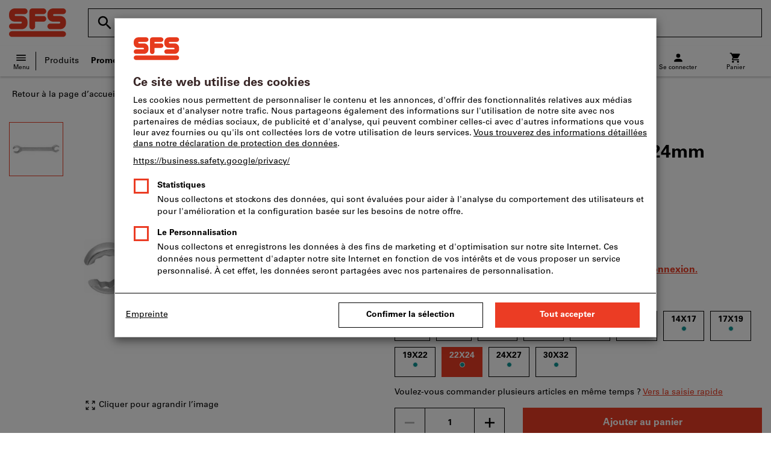

--- FILE ---
content_type: text/html;charset=UTF-8
request_url: https://www.sfs.ch/CH/fr/fs/p/563738
body_size: 55382
content:
<!DOCTYPE html>
<html lang='fr_CH' class='no-js'>
<head>
    <script nonce="znB8nBWFTcP6b52OIGRcVA==">window.performance && window.performance.mark('html head start');</script>
    <title>Cl&eacute; &agrave; tuyauter, Ouverture: 22X24mm | SFS</title>

    <meta content="IE=edge,chrome=1" http-equiv="X-UA-Compatible">
    <meta charset="UTF-8">
    <meta content="initial-scale=1, width=device-width" name="viewport">
    <meta content="Cl&amp;eacute; &amp;agrave; tuyauter, Ouverture: 22X24mm | SFS" property="og:title">
    <meta content="Cl&amp;eacute; &amp;agrave; tuyauter, Ouverture: 22X24mm | SFS" property="twitter:title">
    <meta content="telephone=no" name="format-detection">

    <meta name="google-site-verification" content="7GnUf73cCp0s8_xly0jHz5jZuudiJ5tR4jv64THYXC8"/>
<meta name="google-site-verification" content="aSgr7rifd5VpAoenChr9YKPsWPIcZ0B1zeEYBN7v0oY"/>
<meta name="google-site-verification" content="nb5Jh3eDLkTtIRRikloLefKU258qGbLsQriZBcSeDYU"/>
<meta name="google-site-verification" content="Tips83Iwm_Nw_iBaVEWb6CJt2xtyL3SG9FUFiqddBQE"/>
<meta name="google-site-verification" content="mpecKCXw36yE3EiwV5HFKN-dgBuwmq213McVRvSUNyg"/>
<meta name="google-site-verification" content="cUU3LXhaMCQXgf7rKDultyldhcTgU-mxYPE1w_1npg4"/>
<meta name="google-site-verification" content="o7vgzYUza4kegz7rQYO-bWPI6VFH5YvgUOFZxaGAqpc"/>
<meta name="robots" content="noindex,nofollow"/>
    <meta  content="https://cdn.hoffmann-group.com/derivatives/27115/jpg_1200/jpg_1200_b619705_24x27.jpg"   property="og:image"  />
            <meta  content="1200"   property="og:image:height"  />
            <meta  content="1200"   property="og:image:width"  />
            <meta  content="https://cdn.hoffmann-group.com/derivatives/27115/jpg_1200/jpg_1200_b619705_24x27.jpg"   property="twitter:image"  />
            <meta  name="description"  content="Achetez Clé à tuyauter, Ouverture: 22X24mm dans la boutique en ligne SFS : ✓ Conseils personnalisés ✓ Produits haut de gamme exclusifs"   />
            <meta  content="Achetez Clé à tuyauter, Ouverture: 22X24mm dans la boutique en ligne SFS : ✓ Conseils personnalisés ✓ Produits haut de gamme exclusifs"   property="og:description"  />
            <meta  content="Achetez Clé à tuyauter, Ouverture: 22X24mm dans la boutique en ligne SFS : ✓ Conseils personnalisés ✓ Produits haut de gamme exclusifs"   property="twitter:description"  />
            <meta  content="@SFS"   property="twitter:creator"  />
            <meta  content="@SFS"   property="twitter:site"  />
            <meta  content="product"   property="twitter:card"  />
            <meta  name="viewport"  content="width=device-width, initial-scale=1.0"   />
            <link rel="shortcut icon" type="image/x-icon" media="all" href="/_ui/desktop/theme-sfs/source/images/favicon.ico"/>

    <script nonce="znB8nBWFTcP6b52OIGRcVA==">
      document.documentElement.className = navigator.userAgent.indexOf('MSIE') !== -1 || navigator.appVersion.indexOf('Trident/') > -1 ? 'js msie' : 'js';
    </script>

    <script nonce="znB8nBWFTcP6b52OIGRcVA==">
  (function (c, a) {
    c[a] = c[a] || function () {(c[a].q = c[a].q || []).push(arguments)};
  })(window, 'clarity');
</script><script nonce="znB8nBWFTcP6b52OIGRcVA==" type="text/javascript">window.kameleoonQueue = window.kameleoonQueue || [];</script>

<!-- Google Tag Manager -->
<script nonce="znB8nBWFTcP6b52OIGRcVA==">/*<!--*/
!function(){"use strict";function t(t,e){(null==e||e>t.length)&&(e=t.length);for(var n=0,a=Array(e);n<e;n++)a[n]=t[n];return a}function e(e,n){var a="undefined"!=typeof Symbol&&e[Symbol.iterator]||e["@@iterator"];if(a)return(a=a.call(e)).next.bind(a);if(Array.isArray(e)||(a=function(e,n){if(e){if("string"==typeof e)return t(e,n);var a={}.toString.call(e).slice(8,-1);return"Object"===a&&e.constructor&&(a=e.constructor.name),"Map"===a||"Set"===a?Array.from(e):"Arguments"===a||/^(?:Ui|I)nt(?:8|16|32)(?:Clamped)?Array$/.test(a)?t(e,n):void 0}}(e))||n){a&&(e=a);var r=0;return function(){return r>=e.length?{done:!0}:{done:!1,value:e[r++]}}}throw new TypeError("Invalid attempt to iterate non-iterable instance.\nIn order to be iterable, non-array objects must have a [Symbol.iterator]() method.")}window.inlineGtm=function(t){function n(t){try{var e=document.cookie.split("; ").filter(function(t){return 0===t.indexOf("TC_PRIVACY=")})[0].split("=")[1],n=decodeURIComponent(e).split("@"),a=n[2].toUpperCase().split(",").filter(function(e){return e===String(t)})[0];return"0"===n[0]&&void 0!==a}catch(t){return!1}}function a(t){!function(t,e,n,a,r){t[a]=t[a]||[],t[a].push({"gtm.start":(new Date).getTime(),event:"gtm.js"});var o=e.getElementsByTagName(n)[0],i=e.createElement(n);i.async=!0,i.src="//www.googletagmanager.com/gtm.js?id="+r,o.parentNode.insertBefore(i,o)}(window,document,"script","dataLayer",t)}void 0===t&&(t=[]),window.eventsUntilDataLayerIsActive=[],window.GA4eventsUntilDataLayerIsActive=[],window.dataLayer=[],window.activateGoogleTagManager=function(){if(void 0===window.activateGoogleTagManagerDone){!function(){try{void 0!==window.performance&&(window.performance.mark("activate gtm"),window.performance.measure("gtm delay","html head start","activate gtm"))}catch(t){}}(),window.activateGoogleTagManagerDone=!0;for(var n,r=e(t);!(n=r()).done;){a(n.value)}window.GA4eventsUntilDataLayerIsActive.map(function(t){window.dataLayer.push(t)}),delete window.GA4eventsUntilDataLayerIsActive}},window.startGoogleTagManagerEarly=function(){n(1)&&window.activateGoogleTagManager()},window.isUserConsentForCategoryGiven=n}}();
/*-->*/
</script><script nonce="znB8nBWFTcP6b52OIGRcVA==">
  window.inlineGtm(["GTM-NPDN85P","GTM-KVDF68L"]);
</script>

<script nonce="znB8nBWFTcP6b52OIGRcVA==">/*<!--*/
!function(){"use strict";function t(){return t=Object.assign?Object.assign.bind():function(t){for(var e=1;e<arguments.length;e++){var n=arguments[e];for(var r in n)({}).hasOwnProperty.call(n,r)&&(t[r]=n[r])}return t},t.apply(null,arguments)}var e="UNDEFINED";function n(t,n){return t===e?n:t}function r(t,n){return void 0===n&&(n=function(t){return t}),t===e?"":n(t)}function o(t){return void 0===t&&(t=""),(t=t.trim()).startsWith("/")?t.slice(1):t}function a(t){switch(t){case"TEST_USER":return"Internal User";case"REGULAR_USER":return"External User";default:return"UNKNOWN"}}function i(t){switch(t){case"B2C":return"B2C";case"B2B":return"B2B";default:return"UNKNOWN"}}function s(t){switch(t){case"REGISTERED_CUSTOMER":return"Registered Customer";case"NEW_CUSTOMER":return"New Customer";case"EXISTING_CUSTOMER":return"Existing Customer";default:return"UNKNOWN"}}var u="UNDEFINED",c={assortmentType:u,assortmentInfos:u};function d(t,e){return{item_id:r(t.baseProductCode),item_name:r(t.name),index:e,item_brand:r(t.brand),item_category:o(r(m(t.category,1))),item_category2:o(r(m(t.category,2))),item_category3:o(r(m(t.category,3))),item_category4:o(r(m(t.category,4))),item_category5:o(r(m(t.category,5))),item_variant:n(t.variant,"-"),price:Number.parseFloat(t.price)}}function f(e,n,r){"undefined"==typeof assortmentData&&(n=function(t){return void 0!==t&&void 0!==t.promotionAssortmentData?t.promotionAssortmentData:c}(e));var o=d(e,r),a=function(t){return null===t.primaryAssortmentData||void 0===t.primaryAssortmentData?{}:{assortment_type:t.primaryAssortmentData.assortmentType}}(e),i=function(e){return t({},function(t){if(t===u)return{assortment_name:"UNDEFINED"};if(Array.isArray(t)&&0===t.length)return{assortment_name:"UNDEFINED"};return{assortment_name:t.map(function(t){return t.assortmentName}).join(",")}}(e.assortmentInfos))}(n);return t({},o,i,a)}function m(t,e){return t.split("/")[e]}var w={mapCartStatusToGtmStringValue:function(t){switch(t){case"EMPTY":return"0";case"ORDERED":return"1";case"NOT_ORDERED":return"2";default:return u}},rewriteProductDataWithAssortmentyForGtm:function(e,n){return e.eventData.products.map(function(e,r){return t({},d(e,r),f(e,n,r))})},rewriteProductDataWithQuantityAndItemListNameForGtm:function(e,n){return e.map(function(e,o){var a=d(e.product,o),i=f(e.product,n,o),s=function(t){return null===t.reason||void 0===t.reason?{}:{reason_for_refund:t.reason}}(e);return t({},a,{quantity:r(e.quantity),item_list_name:r(e.wayIntoCart),is_service:r(e.isService),reference_item_id:r(e.referenceItemId)},i,s)})}},v={};var l,p=((l={}).print=function(){window.print()},l.locationHref=function(t){window.location.href=t},l.openHref=function(t,e){window.open(t,e)},l.getLocationHref=function(){return window.location.href},l.getLocationPathname=function(){return window.location.pathname},l.origin=function(){return window.location.origin},l.mq=function(t){return v[e=t]||(v[e]=window.matchMedia(e)),v[e];var e},l.locationHash=function(){return window.location.hash},l.getLocationSearch=function(){return window.location.search},l.location=function(){return window.location},l.reload=function(){return window.location.reload()},l.replaceState=function(t,e,n){window.history.replaceState(t,e,n)},l.windowInnerHeight=function(){return window.innerHeight},l.windowInnerWidth=function(){return window.innerWidth},l.windowNavigatorUserAgent=function(){return window.navigator.userAgent},l),g="anonymous";function _(e){return t({event:"page_view",site_id:"shop",language_code:e.eventData.languageCode,country_code:e.eventData.countryCode,partner_id:e.eventData.partnerId,cart_status:w.mapCartStatusToGtmStringValue(e.eventData.cartStatus),visitor_type:a(e.eventData.userTestType),visitor_status:s(e.eventData.visitorStatus),hybris_customer_id:n(e.eventData.b2bUnitId,g),hybris_user_id:e.eventData.hybrisUserId,customer_id:n(e.eventData.sapCustomerId,g),customer_type:i(e.eventData.customerType),content_group:e.eventData.contentGroup,classification_code:e.eventData.customerClassificationCode,classification_name:e.eventData.customerClassificationName,measurement_id:e.eventData.measurementId},function(t){return null!=t.eventData.userId?{user_id:t.eventData.userId}:{}}(e),{custom_platform:h()},function(){kameleoonQueue.push(function(){sessionStorage.setItem("kameleoonVistorCode",Kameleoon.API.Visitor.code)});var t=sessionStorage.getItem("kameleoonVistorCode");return t?{kameleoon_visitor_code:t}:{}}())}function h(){for(var t=0,e=["webtoapp.design WebView (","App-WebView ("];t<e.length;t++){var n=e[t];if(p.windowNavigatorUserAgent().includes(n))return"app-"+p.windowNavigatorUserAgent().split(n)[1].split(")")[0]}return"web"}var D,y={convertToPageViewEvent:function(t){return{isStandalone:!0,eventData:[_(t)]}}},I="indexSequence",E="event";function S(t){var e=U(t);return C()?window.sessionStorage.getItem(e):null}function N(t,e){C()&&window.sessionStorage.setItem(U(t),e)}function C(){return void 0!==window.sessionStorage}function U(t){return"gtmDataLayerTestSupport."+t}var A={injectDependenciesForTest:function(t){D=t},startCapturing:function(){C()&&(!function(){for(var t=[],e=0;e<window.sessionStorage.length;e++){var n=window.sessionStorage.key(e);n.startsWith(U(E))&&t.push(n)}t.forEach(function(t){return window.sessionStorage.removeItem(t)})}(),N(I,1))},push:function(t){if(C()&&null!==S(I)){var e=parseInt(S(I)),n={url:(D||window).location.href,event:t};N(E+"_"+e,JSON.stringify(n)),N(I,e+=1)}},getPushedData:function(){for(var t=[],e=1;e<S(I);e++)t.push(S(E+"_"+e));return t}};var T={push:function(t){void 0!==window.dataLayer?(A.push(t),window.dataLayer.push(t)):void 0!==window.GA4eventsUntilDataLayerIsActive&&(A.push(t),window.GA4eventsUntilDataLayerIsActive.push(t))}};window.inlineGA4CustomSessionProperties=function(t){y.convertToPageViewEvent(t).eventData.forEach(function(t){T.push(t)})}}();
/*-->*/
</script><script nonce="znB8nBWFTcP6b52OIGRcVA==">
  window.inlineGA4CustomSessionProperties({"eventId":"pageView","eventData":{"languageCode":"fr","countryCode":"CH","partnerId":"fs","cartStatus":"EMPTY","userTestType":"REGULAR_USER","hybrisUserId":"8796093087748","b2bUnitId":"UNDEFINED","sapCustomerId":"UNDEFINED","customerClassificationName":"UNKNOWN","customerClassificationCode":"UNKNOWN","visitorStatus":"UNKNOWN","customerType":"UNKNOWN","contentGroup":"PDP","measurementId":"G-ZS29FYT4VD","userId":null},"ecommercePageTrackingKey":"ecommercePageTracking-pageView"});
</script>
<!-- End Google Tag Manager -->
<link rel="dns-prefetch" href="https://cdn.trustcommander.net">
    <link rel="dns-prefetch" href="https://ca.hoffmann-group.com">
    <link rel="preconnect" href="https://cdn.trustcommander.net" crossorigin>
    <link rel="preconnect" href="https://ca.hoffmann-group.com" crossorigin>
        <link nonce="znB8nBWFTcP6b52OIGRcVA==" rel="preload" href="//cdn.tagcommander.com/3869/tc_sfs_header.js?26011505" as="script">
<script nonce="znB8nBWFTcP6b52OIGRcVA==">
    (function () {
        /* Country and Language are needed for Privacy Banner constraints */
        var tc_vars = {
            env_country: 'CH',
            env_language: 'fr_CH',
        };

        window.tc_vars = tc_vars;
    })()
</script>
<script nonce="znB8nBWFTcP6b52OIGRcVA==" src="//cdn.tagcommander.com/3869/tc_sfs_header.js?26011505" async></script>
<script nonce="znB8nBWFTcP6b52OIGRcVA==">
  var isLocal = (function () {
    return false;
  })();

  var hasDynamicImport = (function () {
    var support = false;
    try {
      new Function('u', 'return import(u)');
      support = true;
    } catch (e) {}
    return support;
  })();

  var hasPromiseAndFetch = (function () {
    return window.Promise && window.fetch
  })();
</script>

<script nonce="znB8nBWFTcP6b52OIGRcVA==">
  var moduleService = (function () {

    var systemJsLoaderScript;
    var modules = [];
    var modulePath = '/_ui/static/js-built/module/';
    var noModulePath = '/_ui/static/js-built/nomodule/';

    
    if (!window.location.origin) {
      window.location.origin = window.location.protocol + "//" + window.location.hostname + (window.location.port ? ':' + window.location.port : '');
    }

    function importModule (module) {
      if (!window.$ && !window._) {
        throw new Error('One does not simply call importModule before jQuery and lodash have loaded. Please use registerModule.')
      }

      if (isLocal && hasDynamicImport) {
        
        return System.import('/_ui/static/js/modules/' + module + '.mjs');
      } else if (hasPromiseAndFetch) {
        
        return System.import(modulePath + module + '.js')
      } else {
        
        return System.import(noModulePath + module + '.js')
      }
    }

    function registerModule () {
      var args = Array.prototype.slice.call(arguments);

      args.forEach(function (module) {
        if (modules.indexOf(module) === -1) {
          modules.push(module)
        }
      });
    }

    function importRegisteredModules () {
      if (window.System) {
        modules.forEach(importModule)
      } else {
        systemJsLoaderScript.addEventListener('load', function () {
          modules.forEach(importModule)
        })
      }
    }

    function initModules (config) {
      

      if (config.useModuleMap) {
        
        var systemJsImportMapScript = document.createElement('script');
        systemJsImportMapScript.type = 'systemjs-importmap';
        
        systemJsImportMapScript.setAttribute('crossorigin', 'anonymous');
        systemJsImportMapScript.src = window.location.origin + config.modulePath + 'modules.json?v=main%2f71';
        document.head.appendChild(systemJsImportMapScript);

        
        var systemJsImportMapScriptPreloadLink = document.createElement('link');
        systemJsImportMapScriptPreloadLink.href = window.location.origin + config.modulePath + 'modules.json?v=main%2f71';
        systemJsImportMapScriptPreloadLink.rel = 'preload';
        systemJsImportMapScriptPreloadLink.as = 'fetch';
        systemJsImportMapScriptPreloadLink.setAttribute('crossorigin', 'anonymous');
        document.head.appendChild(systemJsImportMapScriptPreloadLink);
      }

      
      systemJsLoaderScript = document.createElement('script');
      systemJsLoaderScript.src = window.location.origin + '/_ui/static/js/lib/' + config.systemJsFileName;
      document.head.appendChild(systemJsLoaderScript);
    }

    if (isLocal && hasDynamicImport) {
      initModules({
        systemJsFileName: 'system-native.js',
        modulePath: '/_ui/static/js/modules/',
        useModuleMap: false
      })
    } else if (hasPromiseAndFetch) {
      initModules({
        systemJsFileName: 'system.min.js',
        modulePath: modulePath,
        useModuleMap: true
      })
    } else {
      
      initModules({
        systemJsFileName: 'system.min.js',
        modulePath: noModulePath,
        useModuleMap: true
      })
    }

    return {
      importModule: importModule,
      registerModule: registerModule,
      importRegisteredModules: importRegisteredModules
    };
  })();
</script>

<script nonce="znB8nBWFTcP6b52OIGRcVA==">
  
  moduleService.registerModule('main');
</script>
<script nonce="znB8nBWFTcP6b52OIGRcVA==" type="text/javascript"> // set vars
	/*<![CDATA[*/
	
	var ACC = ACC || {};
    ACC.config = {};
	ACC.config.contextPath = "";
    ACC.config.encodedContextPath = '/CH/fr/fs/';
	ACC.config.themeResourcePath = "/_ui/desktop/theme-sfs";
	ACC.config.siteResourcePath = "/_ui/desktop/site-sfs-construction";
	ACC.config.sharedResourcePath = "/_ui/desktop/shared";
	ACC.config.rootPath = "/_ui/desktop";
    ACC.config.CSRFToken = "7b54095c-6b04-489d-995a-840cc86bf900";
    ACC.config.searchRessource = "sushi";
    ACC.config.searchTrackingEnabled = "true" === "true";
    ACC.config.isIE = navigator.userAgent.indexOf('Trident') !== -1;
    ACC.config.storageCacheKey = 'CH-fr_CH-fs-anonymous'; // NOSONAR
    ACC.config.sapCustomerId = 'UNDEFINED';

	
	ACC.autocompleteUrl = '/CH/fr/fs/search/autocompleteSecure';

    
    ACC.i18n = ACC.i18n || {};
	
	
	/*]]>*/
</script><link rel="preconnect" href="https://fonts.googleapis.com">
<link rel="preconnect" href="https://fonts.gstatic.com" crossorigin>

<style>
            @font-face {
                font-family: 'Roboto';
                font-display: swap;
            }
        </style>
        <link rel="preload" href="/_ui/desktop/theme-sfs/dev/build/assets/css/fonts/fonts.css?main/71" as="style" onload="this.rel='stylesheet'">
    <link href="/_ui/desktop/theme-sfs/dev/build/assets/css/application.css?main/71" rel="stylesheet" type="text/css"
      media="all"/>





<link rel="stylesheet" type="text/css" media="screen" href="/_ui/desktop/common/css/jquery.colorbox-1.3.16.css"/>

<link rel="preconnect" href="https://cdn.hoffmann-group.com">
    <link rel="dns-prefetch" href="https://cdn.hoffmann-group.com">
    <link rel="preconnect" href="https://assets.hoffmann-group.com">
    <link rel="dns-prefetch" href="https://assets.hoffmann-group.com">
    <link rel="preload" href="https://cdn.hoffmann-group.com/derivatives/27115/jpg_600/jpg_600_b619705_24x27.jpg" as="image">
<script nonce="znB8nBWFTcP6b52OIGRcVA==">
      window.performance && performance.mark("stylesheets done blocking");
    </script>
    <noscript>
        <style>
            .nojs-hidden {
                display: none !important;
            }
        </style>
    </noscript>
</head>

<body class="page-productDetails pageType-ProductPage template-pages-product-productLayout2Page language-fr_CH"
 data-ecommercePageTracking-pageView="{&quot;eventId&quot;:&quot;pageView&quot;,&quot;eventData&quot;:{&quot;languageCode&quot;:&quot;fr&quot;,&quot;countryCode&quot;:&quot;CH&quot;,&quot;partnerId&quot;:&quot;fs&quot;,&quot;cartStatus&quot;:&quot;EMPTY&quot;,&quot;userTestType&quot;:&quot;REGULAR_USER&quot;,&quot;hybrisUserId&quot;:&quot;8796093087748&quot;,&quot;b2bUnitId&quot;:&quot;UNDEFINED&quot;,&quot;sapCustomerId&quot;:&quot;UNDEFINED&quot;,&quot;customerClassificationName&quot;:&quot;UNKNOWN&quot;,&quot;customerClassificationCode&quot;:&quot;UNKNOWN&quot;,&quot;visitorStatus&quot;:&quot;UNKNOWN&quot;,&quot;customerType&quot;:&quot;UNKNOWN&quot;,&quot;contentGroup&quot;:&quot;PDP&quot;,&quot;measurementId&quot;:&quot;G-ZS29FYT4VD&quot;,&quot;userId&quot;:null},&quot;ecommercePageTrackingKey&quot;:&quot;ecommercePageTracking-pageView&quot;}" data-ecommercePageTracking-enhancedEcommerceProductDetailsView="{&quot;eventId&quot;:&quot;enhancedEcommerceProductDetailsView&quot;,&quot;eventData&quot;:{&quot;currencyCode&quot;:&quot;CHF&quot;,&quot;wayIntoCart&quot;:&quot;PDP&quot;,&quot;comingFromReferenceProduct&quot;:&quot;&quot;,&quot;products&quot;:[{&quot;name&quot;:&quot;Cl&eacute; &agrave; tuyauter&quot;,&quot;baseProductCode&quot;:&quot;619705&quot;,&quot;category&quot;:&quot;/Machines et outils/Outillage manuel/Outils de vissage/Cl&eacute;s/Cl&eacute;s polygonales et jeux/Cl&eacute;s polygonales&quot;,&quot;price&quot;:&quot;26.80&quot;,&quot;brand&quot;:&quot;HOLEX&quot;,&quot;variant&quot;:&quot;563738&quot;,&quot;categoryId&quot;:&quot;cL_fs_m_50_10_075_30_20_05&quot;,&quot;productCode&quot;:&quot;563738&quot;,&quot;promotionAssortmentData&quot;:{&quot;assortmentInfos&quot;:[],&quot;assortmentType&quot;:&quot;STANDARD&quot;},&quot;primaryAssortmentData&quot;:{&quot;assortmentInfo&quot;:{&quot;assortmentName&quot;:&quot;24429236&quot;,&quot;assortmentId&quot;:null},&quot;assortmentType&quot;:&quot;MAIN&quot;},&quot;wayIntoCart&quot;:null,&quot;quantity&quot;:null}]},&quot;ecommercePageTrackingKey&quot;:&quot;ecommercePageTracking-enhancedEcommerceProductDetailsView&quot;}" data-ecommercePageTracking-userInfo="{&quot;eventId&quot;:&quot;userInfo&quot;,&quot;eventData&quot;:{&quot;email&quot;:&quot;&quot;,&quot;hashMethod&quot;:null,&quot;postalCode&quot;:&quot;&quot;},&quot;ecommercePageTrackingKey&quot;:&quot;ecommercePageTracking-userInfo&quot;}"
        data-trigger-select-item-event=""
>
<div class="holyGrail">

    <header class="site-head page-header js-page-header">
    <div class="yCmsContentSlot">
</div><div class="site-head__main">
            <div class="grid-container site-head__main-container">
                <a class="site-head__logo-sfs site-head__logo--hog" href="/CH/fr/fs/">
	<svg aria-hidden="true" class="logo logo--full" width="95" height="48" viewBox="0 0 95 48">
            <path fill="#EB3C24"
                  d="M11.0004 12.6C10.1337 12.6 9.43372 11.8667 9.46705 11C9.43372 10.1333 10.1671 9.43333 11.0004 9.46667H26.0004C28.5671 9.43333 30.7004 7.33333 30.7004 4.73333C30.7004 2.13333 28.6004 0.0333333 26.0004 0H9.46705C4.23372 0.0333333 0.000385361 4.26667 0.0337187 9.46667V12.6C0.000385361 17.8 4.23372 22 9.46705 22H19.7004C20.5337 22 21.267 22.7 21.2337 23.5333C21.2337 24.4333 20.5337 25.1333 19.7004 25.1333H4.70039C2.10039 25.1333 -0.0329479 27.2333 0.000385393 29.8667C-0.0329479 32.4333 2.10039 34.5667 4.70039 34.5333H21.2337C26.4337 34.5333 30.7004 30.3 30.6671 25.1333V22C30.7004 16.8 26.4337 12.5667 21.2337 12.6H11.0004ZM74.8004 12.6C73.9337 12.6 73.2337 11.8667 73.2004 11C73.2337 10.1333 73.9337 9.43333 74.8004 9.46667H89.7337C92.3671 9.43333 94.467 7.33333 94.467 4.73333C94.467 2.13333 92.3671 0.0333333 89.7671 0H73.167C67.967 0.0333333 63.7337 4.26667 63.7337 9.46667V12.6C63.767 17.8 68.0004 22 73.167 22H83.4004C84.3004 22 85.0004 22.7 85.0004 23.5333C85.0004 24.4333 84.3004 25.1333 83.4004 25.1333H68.467C65.8671 25.1333 63.7337 27.2333 63.7337 29.8667C63.767 32.4333 65.8671 34.5667 68.467 34.5333H85.0337C90.2337 34.5333 94.5004 30.3 94.467 25.1333V22C94.467 16.8 90.2337 12.5667 85.0337 12.6H74.8004ZM43.3004 22.0333H57.067C59.667 22.0333 61.767 19.9 61.767 17.3C61.767 14.7333 59.667 12.6 57.067 12.6333H43.3004V9.5H57.067C59.667 9.46667 61.767 7.36667 61.767 4.76667C61.767 2.16667 59.667 0.0666667 57.067 0.0333334H38.5671C35.967 0.0666667 33.8337 2.16667 33.8337 4.76667V30.3C33.8337 32.9 35.967 35 38.5671 34.9667C41.167 34.9667 43.267 32.8667 43.267 30.3L43.3004 22.0333ZM4.70039 47.2667C2.10039 47.3 -0.0329479 45.1667 0.000385393 42.6C-0.0329479 40 2.10039 37.8667 4.70039 37.8667H89.8004C92.367 37.8667 94.5004 40 94.5004 42.6C94.5004 45.1667 92.4004 47.3 89.8004 47.2667H4.70039Z"/>
        </svg>
    <svg aria-hidden="true" class="logo logo--icon" width="332.6" height="350" viewBox="0 -50 332.6 350"><path d="M151.6 167.4l-31 44.5 5.2 7.5v62.4h47.5v-83.2l-21.7-31.2zm74.2-136.2C225.7 14.1 211.7.4 194.6.5s-30.8 14.1-30.7 31.2c.1 17 13.9 30.7 30.9 30.7 17.2-.1 31.1-14.1 31-31.2m55.9 169.5l30.5 12-32 7.7 10.4 31.5-27.1-20.2-19.3 27.8V226l-33 2.4 25.6-20.7-22.8-24.4 32.8 7.1 5.1-33.7 14.9 30.6 29.4-16.5-14.5 29.9zm50.9 8.3c0-30-18.5-57-46.5-67.8a71.16 71.16 0 00-50.6-.7l-1.1.4-.2.1-39.4-56.7-4.8-6.7a30.7 30.7 0 00-24.1-11.8c-10.5 0-19.8 5.3-27.1 15.9C137.1 84.2 0 281.7 0 281.7h57.7l115.5-166.3 31.8 45.8c-26.4 30.3-23.2 76.3 7.1 102.6s76.3 23.2 102.6-7.1a72.07 72.07 0 0017.9-47.7" fill="#fff"/></svg><span class="vh">
		SFS Home</span>
</a>
<div class="site-head__suffix site-head__search">
    <div class="barcodeScanner" data-js-component="BarcodeScannerLoader" data-pdp-url="/CH/fr/fs/barcode" data-cart-url='/CH/fr/fs/barcode/addToCart' data-key="AU72u4yBGFFCH8IGFh6zCNsB24lP7N9F02f0RE1Xr0Yhd6/vP2GhRVVxxmkZZ3zY4GZmXABWMKzNZdl5kXOLiZxEPmH1XeJlsG6hMU93dViJP9SVUVN8voM+/K++YBeJFlU6dyc1RkmObxkXuHaIgyBzFpmEPeTYeTC5T5I7Y7vlFYVwGkSMPtFCblurPBrt99Scbhjd8IWUN19jkJvrZIcb5mLoPuRA3L7NNYVB9ZnGg5ObG3RfBAA08lNt7JvUWHQTkjeDNuGSKjoLK3402aCyUdpaavvPi6l+fW9ikhtn2jjT6wQduyeT5TA1tC/rQfxIXt5TyBbBRtRRpNMDc3K7tCfbBvKBvlEmhJhqSg12b+5atznUvJxPJZswpUSIRTu9U2tkzG8nY9QG1Wp5/xzL1TDENe2Muks5jBlkEoJsMxbpqbc4x2jz1Y2znprOoyF8yifMwGkp9xQYHduIaGA9Oudqy5bMweOEl+CdKOdNEOGFxkh3x0aezD9Awi6z/B3LUd375Qs2570I3xkz5ihTRoB0tLac6D7zRADBJJVEKfgzuOYIBwORKU6NH1kMhB0fbtj4QD3hLmtbu8YuRfHKjjnzGc7nagKwjiQkEs6lcr2/egvj6wO55oS95OrQDBy+p4Zv51XAOjpIEZpWPPx3MpCYX6qIU7C5GLF6EYFxGM4HHgiKOJbzwi4m6p/f45seDVUmXiXC8Db0XhTX7DIQHuxrKYOGzQ7GMNGaf8J+5y62b2cm4IRB8k9Q3oX153vqT6ouPOS28/ViHaCQCi6aFuq8Z9H8fGE1XzV2GeM88ATmQkVkkfVPAC8YfYAyrCOO2dCOPmgw1MadBlSHFpiGxsM=">
    <div id="js-barcodeScanner-loading" class="loadingSpinner barcodeScanner-loading" role="status" aria-label="Chargement..." style="display: none;">
    <svg class="hds-LoadingSpinner hds-LoadingSpinner--size-200" viewBox="0 0 40 40" version="1.1" xmlns="http://www.w3.org/2000/svg">
    <circle class="hds-LoadingSpinner__active" cx="20" cy="20" r="18"></circle>
</svg></div>
<div class="barcodeScannerOverlay js-barcodeScannerOverlay" hidden tabindex="-1"></div>
    <div class="js-barcodeScannerContainer barcodeScannerContainer" hidden tabindex="-1">
        <a class="js-barcodeScannerClose barcodeScannerClose" hidden><svg class="svgIcon svgIcon-close" width="20" height="20" viewBox="0 0 36 36" xmlns="http://www.w3.org/2000/svg">
    <path d="M28.5 9.615L26.385 7.5 18 15.885 9.615 7.5 7.5 9.615 15.885 18 7.5 26.385 9.615 28.5 18 20.115l8.385 8.385 2.115-2.115L20.115 18z" fill-rule="evenodd"/>
</svg>
</a>
        <div class="barcodeScanner-containerbottom">
            <div class="js-barcodeScanner-message barcodeScanner-message">
                <input class="js-barcodeScannerErrorMessage" type="hidden" disabled value="Malheureusement, aucun résultat n’a été trouvé pour ce code-barres. Vous pouvez utiliser un autre code-barres ou notre recherche textuelle afin de trouver un produit correspondant.">
                <input class="js-barcodeScannerInfoMessage" type="hidden" disabled value="Scannez le code-barres pour accéder au produit.">
            </div>
            <div class="barcodeScanner-toggle">
                <div class="toggleSwitchComponent">
    <div class="form_field-input" style="display: inline-flex">
        <label for="toggleSwitch" class="assignTabIndex">
            <span class="switch">
                <input type="checkbox" id="toggleSwitch" name="toggleSwitch"  >
                <span class="slider round"></span>
            </span>
                <span class="toggleSwitch-label">
                Ajouter directement le produit au panier</span>
        </label>

        </div>
</div>
</div>
        </div>
    </div>
    <form action="/CH/fr/fs/v2/search"
          class="search form-search logo-nav--search-form js-SearchForm"
          data-js-component="SiteSearch"
          id="searchForm"
          method="get"
          name="search_form"
          data-tracking-id="199">
        <h2 class="vh">Recherche</h2>
        <div class="search__input-contain logo-nav--search">
            <input type="hidden" name="page" value=""/>
            <input type="hidden" name="sort" value=""/>
            <input type="hidden" name="tId" value="199"/>
            <label class="search__input-group" for="search">
                    <span aria-hidden="true" class="search__input-prefix logo-nav--search_icon"><svg class="svgIcon svgIcon-close" width="30px" height="30px" viewBox="0 0 36 36" xmlns="http://www.w3.org/2000/svg">
    <path d="M23.25 21h-1.186l-.42-.405A9.702 9.702 0 0 0 24 14.25a9.75 9.75 0 0 0-9.75-9.75 9.75 9.75 0 0 0-9.75 9.75A9.75 9.75 0 0 0 14.25 24a9.711 9.711 0 0 0 6.346-2.355l.404.419v1.186l7.5 7.484 2.234-2.234L23.25 21zm-9 0a6.741 6.741 0 0 1-6.75-6.75 6.741 6.741 0 0 1 6.75-6.75A6.741 6.741 0 0 1 21 14.25 6.741 6.741 0 0 1 14.25 21z" fill-rule="evenodd"/>
</svg>
</span>
                    <span class="vh">Terme de recherche, produit, numéro d’article, catégorie, EAN/GTIN, marque...</span>
                    <input class="search__input text logo-nav--search__input js-search"
                           data-autosuggest-url="/CH/fr/fs/v2/search/full_autocomplete"
                           id="search"
                           maxlength="100"
                           minlength="2"
                           name="search"
                           placeholder="Terme de recherche, produit, numéro d’article, catégorie, EAN/GTIN, marque..."
                           required
                           type="search"
                           value=""/>

                    <div class="search__input-suffix search__input-actions logo-nav--search-buttons">
                        <button aria-controls="search" aria-label="Clear search term" class="search__input-action logo-nav--input-icons js-delete-search"
                                type="reset">
                            <svg class="svgIcon svgIcon-close" width="30px" height="30px" viewBox="0 0 36 36" xmlns="http://www.w3.org/2000/svg">
    <path d="M28.5 9.615L26.385 7.5 18 15.885 9.615 7.5 7.5 9.615 15.885 18 7.5 26.385 9.615 28.5 18 20.115l8.385 8.385 2.115-2.115L20.115 18z" fill-rule="evenodd"/>
</svg>
</button>
                        <button class="search__input-action logo-nav--input-icons js-submit-search" type="submit">
                            <svg class="svgIcon svgIcon-arrow-right" width="30px" height="30px" viewBox="0 0 36 36" xmlns="http://www.w3.org/2000/svg">
    <path id="a" d="M18 6l-2.115 2.115 8.37 8.385H6v3h18.255l-8.37 8.385L18 30l12-12z" fill-rule="evenodd"/>
</svg></button>
                    </div>
                    <a class="js-barcodeScannerStart barcodeScannerStart" hidden><svg class="svgIcon svgIcon-barcode-scanner" width="26" height="26" viewBox="0 0 36 36" xmlns="http://www.w3.org/2000/svg">
    <path fill-rule="evenodd" d="M33 25v8h-8v-3h5v-5h3zM6 25v5h5v3H3v-8h3zm5-14v14H8V11h3zm4 0v14h-2V11h2zm6 0v14h-3V11h3zm3 0v14h-1V11h1zm4 0v14h-2V11h2zm5-8v8h-3V6h-5V3h8zM11 3v3H6v5H3V3h8z" id="a"/>
</svg></a>
                </label>
            </div>
        <div class="search__flyout" id="search-flyout" role="alert" tabindex="-1"
             data-search-unavailable-error-message='Une erreur s’est produite. La fonction de recherche n’est actuellement pas disponible ou n’est disponible que dans une mesure limitée. Veuillez réessayer plus tard ou <a href="/e/49120/">nous contacter directement.</a>'>
            <div class="search-terms">
                <template data-type="generic-term">
                    <li> <a class="suggestion" data-track-type="" href="/CH/fr/fs/" tabindex="-1">
                            <div class="suggestion__body js-template-text"></div>
                            <div class="suggestion__icon"><svg class="svgIcon svgIcon-arrow-right" width="20px" height="20px" viewBox="0 0 36 36" xmlns="http://www.w3.org/2000/svg">
    <path id="a" d="M18 6l-2.115 2.115 8.37 8.385H6v3h18.255l-8.37 8.385L18 30l12-12z" fill-rule="evenodd"/>
</svg></div>
                        </a>
                    </li>
                </template>

                <template data-type="product">
                    <li> <a class="suggestion" data-track-type="" href="/CH/fr/fs/" tabindex="-1">
                            <div><img alt="" class="suggestion__image" height="40" src="" width="40" data-js-component="ImageOnErrorHandler"></div>
                            <div class="suggestion__body">
                                <div class="js-template-text"></div>
                                <div class="js-template-article-identifier">Ref.: <span class="js-template-code"></span></div>
                                <div id="js-template-article-code" class="js-template-identifiers-container">Référence: <em><span
                                        class="js-template-identifiers"></span></em></div>
                                <div id="js-template-ean-number" class="js-template-identifiers-container">EAN / GTIN: <span
                                        class="js-template-identifiers"></span></div>
                                <div id="js-template-manufacturer-id" class="js-template-identifiers-container">Réf. fabricant: <span
                                        class="js-template-identifiers"></span></div>
                                <div id="js-template-catalog-number" class="js-template-identifiers-container">Cat. N° de cat.: <span
                                        class="js-template-identifiers"></span></div>
                            </div>
                            <div class="suggestion__icon"><svg class="svgIcon svgIcon-arrow-right" width="20px" height="20px" viewBox="0 0 36 36" xmlns="http://www.w3.org/2000/svg">
    <path id="a" d="M18 6l-2.115 2.115 8.37 8.385H6v3h18.255l-8.37 8.385L18 30l12-12z" fill-rule="evenodd"/>
</svg></div>
                        </a>
                    </li>
                </template>

                <section class="search-terms__section" hidden id="autosuggest-categories">
                    <h3 class="search-terms__hdln">Suggestions de catégories:</h3>
                    <ul class="search-terms__list"></ul>
                </section>

                <div hidden id="autosuggest-content-pages-and-suggested-terms" class="search-terms__section">
                    <section hidden id="autosuggest-suggested-terms" >
                        <h3 class="search-terms__hdln">Propositions de recherche:</h3>
                        <ul class="search-terms__list"></ul>
                    </section>
                    <section hidden id="autosuggest-content-pages" class="mtl">
                        <h3 class="search-terms__hdln">Contenu supplémentaire:</h3>
                        <ul class="search-terms__list"></ul>
                    </section>
                </div>

                <section class="search-terms__section" hidden id="autosuggest-products">
                    <h3 class="search-terms__hdln">Propositions d’articles:</h3>
                    <ul class="search-terms__list"></ul>
                </section>

                <section class="search-terms__section" hidden id="autosuggest-local-terms">
                    <h3 class="search-terms__hdln">Dernière recherche:
                        <button class="search-terms__btn js-delete-local-terms" type="button" tabindex="-1">Supprimer</button>
                    </h3>
                    <ol class="search-terms__list"></ol>
                </section>

                </div>
            <div class="search-term-barcodeScannerWrapper">
                <button class="btn btn-secondary btn-block js-barcodeScannerStart barcodeScannerSearchBar" hidden>
                    <svg class="svgIcon svgIcon-barcode-scanner" width="26" height="26" viewBox="0 0 36 36" xmlns="http://www.w3.org/2000/svg">
    <path fill-rule="evenodd" d="M33 25v8h-8v-3h5v-5h3zM6 25v5h5v3H3v-8h3zm5-14v14H8V11h3zm4 0v14h-2V11h2zm6 0v14h-3V11h3zm3 0v14h-1V11h1zm4 0v14h-2V11h2zm5-8v8h-3V6h-5V3h8zM11 3v3H6v5H3V3h8z" id="a"/>
</svg>Lecteur de codes-barres</button>
            </div>
            <div class="search-terms__footer js-visible-on-valid" hidden>
                <button class="btn btn-primary btn-block" type="submit" tabindex="-1">Afficher les résultats de recherche</button>
            </div>
        </div>

    </form>

</div>
</div>
</div>
        </div>
    <div class="site-head__nav">
            <nav class="grid-container">
                <p class="vh">SFS site navigation</p>
                <script nonce="znB8nBWFTcP6b52OIGRcVA==" type="text/javascript"> // set vars
var assortmentUrl = '/CH/fr/fs/assortment';
var shopUrl = '/CH/fr/fs/';
</script>
<div class="nav-bar js-dropdown-close">
    <div class="nav-bar__menu-triggers">

        <div class="nav-bar__section nav-bar__section--divided">
            <a class="nav-bar-trigger nav-bar-trigger--hor@sm nav-bar__menu-trigger js-nav-primary-trigger"
               href="#navigation" id="navigation-trigger">

                <div class="nav-bar-trigger__icon">
                    <svg class="svgIcon svgIcon-menu" width="20" height="20" viewBox="0 0 36 36" xmlns="http://www.w3.org/2000/svg">
    <path d="M4 27h28v-3H4v3zm0-7h28v-3H4v3zM4 9v3h28V9H4z" fill-rule="evenodd"/>
</svg>

</div>
                <div class="nav-bar-trigger__text">
                    Menu</div>
            </a>
        </div>

        <div class="nav-bar__menu-triggers-container">
            <ul class="nav-bar__menu-trigger-list js-nav-secondary-triggers inline-list__navigation" id="mainNavNavigation">
                <li>
                    <a href="#navigation" data-nav-id="products-1st-level">
                        Produits</a>
                </li>

                <li><a href="#navigation" title="Promotions %" data-nav-id="/CH/fr/fs/Promotions/e/1709196/ " >Promotions %</a></li><li><a href="#navigation" title="Univers de marques" data-nav-id="/CH/fr/fs/blaugelb/e/1772324/ " >Univers de marques</a></li><li><a href="#navigation" title="Newsletter" data-nav-id="/CH/fr/fs/desabonnement_newsletter_dl_digital/e/1826907/ " >Newsletter</a></li><li><a href="#navigation" title="Documentations" data-nav-id="/CH/fr/fs/news-oxomi/e/1785121/ " >Documentations</a></li></ul>
        </div>
    </div>

    <div class="nav-bar__section nav-bar__section--divided hidden-xs hidden-sm"></div>

    <div class="nav-bar__section hidden-xs hidden-sm">
            <button type="button" class="js-show-sidebar nav-bar-trigger"
        data-side-panel-trigger-id="defaultStoreSidepanel"
        data-js-component="DefaultStoreListUpdate"
        data-url="/CH/fr/fs/default-store"
        aria-controls="defaultStoreListUpdate"
        style="max-width: 154px"
>
    <div class="nav-bar-trigger__icon">
        



<svg width="20" height="20" viewBox="0 0 20 20" class="svgIcon svgIcon-warehouse" fill="none" xmlns="http://www.w3.org/2000/svg">
    <path d="M16.67 6.96v8.87H15V9.17H5v6.66H3.33V6.96L10 4.29l6.67 2.67Zm1.66 10.54V5.83L10 2.5 1.67 5.83V17.5h5v-6.67h6.66v6.67h5Zm-9.16-1.67H7.5v1.67h1.67v-1.67Zm1.66-2.5H9.17V15h1.66v-1.67Zm1.67 2.5h-1.67v1.67h1.67v-1.67Z" fill=""/>
</svg>
</div>
    <div id="defaultStoreName" class="default-store-name nav-bar-trigger__text text-truncate"
         data-default-store-default-text="Lieu de prise en charge">
        Lieu de prise en charge</div>
</button></div>
    <div class="nav-bar__section nav-bar__section--divided--mobile">
            <a href="/CH/fr/fs/cart" class="js-show-sidebar nav-bar-trigger"
   data-side-panel-trigger-id="sidePanel-directbuy">
    <div class="nav-bar-trigger__icon">
        



<svg width="20" height="20" viewBox="0 0 20 20" class="svgIcon svgIcon-update" fill="none" xmlns="http://www.w3.org/2000/svg">
    <path d="M17.4995 8.43333H11.8495L14.1328 6.08333C11.8578 3.83333 8.17447 3.75 5.89947 6C3.62447 8.25833 3.62447 11.9 5.89947 14.1583C8.17447 16.4167 11.8578 16.4167 14.1328 14.1583C15.2661 13.0417 15.8328 11.7333 15.8328 10.0833H17.4995C17.4995 11.7333 16.7661 13.875 15.2995 15.325C12.3745 18.225 7.62447 18.225 4.69947 15.325C1.78281 12.4333 1.75781 7.73333 4.68281 4.84167C7.60781 1.95 12.2995 1.95 15.2245 4.84167L17.4995 2.5V8.43333ZM10.4161 6.66667V10.2083L13.3328 11.9417L12.7328 12.95L9.16614 10.8333V6.66667H10.4161Z"/>
</svg>
</div>
    <div class="nav-bar-trigger__text">
        Commande directe</div>
</a></div>
    <div class="nav-bar__section nav-bar__section--divided--mobile inline-list--item__functions--language">
        <div class='languageSelector js-pimary-navigation-flyout'>
    <a href="/CH/fr/fs/language-selection"
               class="nav-bar-trigger nav-bar-trigger--hor@lg nav-bar__trigger languageSelector-label js-show-sidebar"
               data-side-panel-trigger-id="sidePanel-languageSelector"
            >
                <div class="nav-bar-trigger__icon">
                            


<svg width="16" height="16" viewBox="0 0 512 512" xmlns="http://www.w3.org/2000/svg"><g fill-rule="nonzero" fill="none"><circle fill="#D80027" cx="256" cy="256" r="256"/><path fill="#F0F0F0" d="M389.565 211.479h-89.043v-89.044h-89.044v89.044h-89.043v89.043h89.043v89.043h89.044v-89.043h89.043z"/></g></svg></div>
                        <div class="nav-bar-trigger__text">
                            <span>CH</span>
                            
                                [<span>fr</span>]
                            </div>
                    </a>
            <section class="languageSelector-container"
                 id="languageSelector-container"
            >
                <div class="sidePanel js-sidebar filterSidebar--animatable header-language-selector-side-panel languageSelectorSidePanel" data-side-panel-id="sidePanel-languageSelector">
    <div class="sidePanelGreyArea js-hide-filterSidebar"></div>
    <div class="js-filterContainer qa-sidePanelContainer sidePanelContainer flex flex-column"
         style="max-width: 400px"
    >
        <div class="sidePanelHeader highlighted">
            <button type="button" class="sidePanelHeader-back js-back-filterSidebar btn-empty hidden">
                <span aria-hidden="true"><svg class="svgIcon svgIcon-chevron-left" width="30" height="30" viewBox="0 0 36 36" xmlns="http://www.w3.org/2000/svg">
    <path id="a" d="M22.48 34l1.7-1.14L14.29 18l9.9-14.86L22.49 2 11.8 18z" fill-rule="evenodd"/>
</svg></span>
            </button>
            <button type="button" class="sidePanelHeader-close js-hide-filterSidebar btn-empty" data-tracking-config=""
                    aria-label="Fermer">
                <span aria-hidden="true"><svg class="svgIcon svgIcon-close" width="30" height="30" viewBox="0 0 36 36" xmlns="http://www.w3.org/2000/svg">
    <path d="M28.5 9.615L26.385 7.5 18 15.885 9.615 7.5 7.5 9.615 15.885 18 7.5 26.385 9.615 28.5 18 20.115l8.385 8.385 2.115-2.115L20.115 18z" fill-rule="evenodd"/>
</svg>
</span>
            </button>
            <div class="sideBarHeadline js-sideBarHeadline" data-defaultheadline="Langue">
                    Langue</div>
            </div>
        <div class="sidePanelBody">
            <div id="sidePanel-languageselector-body">
                        <nav class="languageSelector-countries">
    <ul class="list-unstyled">
        <li class="languageSelector-country languageSelector-country-isSelected">
            <span class="languageSelector-icon js-languageSelector-icon"
                          data-background-image="url('/_ui/desktop/shared/images/icon/countries/CH.svg')">
                    </span>
                    <div class="languageSelector-item">
                        <div class="languageSelector-countryNames">
                            <strong>Suisse</strong>
                        </div>
                        <div class="languageSelector-languageNames">
                                Suisse français</div>
                    </div>
                </li>
        <li class="languageSelector-country">
                    <span class="languageSelector-icon js-languageSelector-icon"
                                  data-background-image="url('/_ui/desktop/shared/images/icon/countries/CH.svg')">
                            </span>
                        <a class="js-languageSelector-link " data-href="https://www.construction-sfs.ch/CH/de/fs/p/563738"
                               data-js-component="addTrackingParamsToURL"
                               data-coming-from-category=""
                            >
                                <div class="languageSelector-item">
                                    <div class="languageSelector-countryNames">
                                        <strong>Schweiz</strong>
                                    </div>
                                    <div class="languageSelector-languageNames">
                                        <span class="language-name">Deutsch</span>
                                    </div>
                                </div>
                            </a>
                        </li>
            </ul>
</nav>
</div>

                </div>
        <div id="languageSelectorSidePanelLoadingOverlay" class="loadingSpinner sidepanelLoadingOverlay" role="status" aria-label="Chargement..." style="display: none;">
    <svg class="hds-LoadingSpinner hds-LoadingSpinner--size-200" viewBox="0 0 40 40" version="1.1" xmlns="http://www.w3.org/2000/svg">
    <circle class="hds-LoadingSpinner__active" cx="20" cy="20" r="18"></circle>
</svg></div>
</div>
</div>

<script nonce="znB8nBWFTcP6b52OIGRcVA==">
  moduleService.registerModule('toggleSidebar');
</script>

</section>
            <script nonce="znB8nBWFTcP6b52OIGRcVA==">
              moduleService.registerModule('toggleLanguageSelector')
            </script>


        </div>
</div>

    <div class="nav-bar__section nav-bar__section--divided--mobile inline-list--item__functions--account js-list-item-close">
        <a href="/CH/fr/fs/my-account"
   class="nav-bar-trigger nav-bar__trigger nav-bar-trigger--hor@lg inline-list--item__functions-element js-show-sidebar myEshopLink isAnonymous"
   data-side-panel-trigger-id="sidePanel-myeshoplogin"
   data-js-component="VisibilityToggler"
   data-toggle-visiblity-visible="true"
   data-toggle-visiblity-on-event="click"
   data-toggle-visiblity-on-selector=".myEshopLoginSidePanel-linkSection"
>
    <div class="nav-bar-trigger__icon">
            <svg class="svgIcon svgIcon-user" width="20" height="20" viewBox="0 0 24 24" xmlns="http://www.w3.org/2000/svg">
    <path d="M12,4A4,4 0 0,1 16,8A4,4 0 0,1 12,12A4,4 0 0,1 8,8A4,4 0 0,1 12,4M12,14C16.42,14 20,15.79 20,18V20H4V18C4,15.79 7.58,14 12,14Z" />
</svg>
</div>

        <div class="nav-bar-trigger__text">
            <div class="nav-bar-trigger__label account-text account-text__login text-truncate">Se connecter</div>
        </div>
    </a>

<div class="nav-bar__flyout flyout-my-eshop">
    </div>
</div>

    <div class="nav-bar__section nav-bar__miniCart">
        <script nonce="znB8nBWFTcP6b52OIGRcVA==" id="miniCartTemplate" type="text/x-jquery-tmpl">
/*<![CDATA[*/
	<dt>items - </dt>
	<dd>{{= subTotal.formattedValue}}</dd>
/*]]>*/



</script>

<script nonce="znB8nBWFTcP6b52OIGRcVA==" type="text/javascript">
  // set vars
  var refreshMiniCartUrl = '/CH/fr/fs/cart/miniCart/SUBTOTAL';

  // Create empty functions as module is loaded async
  ACC.miniCart = ACC.miniCart || {};
  ACC.miniCart.refresh = function () {};
</script>

<div class="dropdown perspective-container">
            <a id="minicart_data"
               class="nav-bar-trigger nav-bar-trigger--hor@lg js-show-sidebar js-cartPreview-trigger navbar-btn js-animate-add-to-cart "
               href="/CH/fr/fs/cart"
               data-prevent-cart-side-panel="false"
                    
                        data-side-panel-trigger-id="sidePanel_cart"
                        data-prevent-opening-no-cart-entries="true"
                        data-prevent-opening-on-mobile="true"
                    
            >
                <div class="nav-bar-trigger__icon">
                    <div class="nav-bar-trigger__pill">
                        <div class="pill" id="minicart_data_total_items"></div>
                    </div>
                    <svg class="svgIcon svgIcon-shopping-cart " width="20" height="20" viewBox="0 0 36 36"
     xmlns="http://www.w3.org/2000/svg">
    <path d="M10.5 27a3 3 0 100 6 3 3 0 000-6zm-9-24v3h3l5.4 11.4-2 3.7c-.3.4-.4.9-.4 1.4a3 3 0 003 3h18v-3H11.1a.4.4 0 01-.3-.4V22l1.3-2.4h11.2A3 3 0 0026 18l5.4-9.8.2-.7c0-.8-.7-1.5-1.5-1.5H7.8L6.4 3H1.5zm24 24a3 3 0 100 6 3 3 0 000-6z"
          fill-rule="evenodd"/>
</svg></div>
                <div class="nav-bar-trigger__text navbar-inner-wrapper">
                    <div class="nav-bar-trigger__label text-truncate">Panier</div>
                    <div id="minicart_data_total_price" class="nav-bar-trigger__hideable mobil-none"></div>
                </div>
            </a>
        </div>
    </div>
</div>

<div aria-labelledby="navigation-trigger" class="nav-menu" data-js-component="SiteNavMenu" id="navigation"
     data-js-i18n='{
        "showAll":"Tout afficher",
        "newCategoryLabel":"Nouveau",
        "allProducts":"Produits",
        "navTitle":"Menu principal"
     }'>

    <div class="nav-menu__content">
        <div id="nav-menu__header" class="nav-menu__head">
            <a aria-label="Close navigation menu" class="nav-menu__close" href="#">
                <svg class="svgIcon svgIcon-close" width="24" height="24" viewBox="0 0 36 36" xmlns="http://www.w3.org/2000/svg">
    <path d="M28.5 9.615L26.385 7.5 18 15.885 9.615 7.5 7.5 9.615 15.885 18 7.5 26.385 9.615 28.5 18 20.115l8.385 8.385 2.115-2.115L20.115 18z" fill-rule="evenodd"/>
</svg>
</a>
        </div>

        <section class="nav-menu__body">
            <div class="nav-menu__scrollable">
                <header class="nav-menu__section nav-menu__section-head">
                    <h2 class="nav-menu__hdln nav-menu__indent">
                        Menu principal</h2>
                </header>

                <ul id="navigation-items-list" class="nav-menu__list nav-menu__list--emphasize nav-menu__section">
                    <li>
                        <a class="nav-menu__products-item js-product-tracking" href="/CH/fr/fs/produkte">
                            Produits</a>

                        <div class="nav-menu__sub-menu" id="products-1st-level">
                            <div class="nav-menu__scrollable">
                                <header class="nav-menu__section nav-menu__section-head">
                                    <button aria-controls="products-1st-level" aria-expanded="false"
                                            class="nav-menu__hdln nav-menu__back-button nav-menu__indent js-nav-menu__back">

                                        <svg class="svgIcon svgIcon-arrow-left" width="24" height="24" viewBox="0 0 24 24" xmlns="http://www.w3.org/2000/svg">
    <path d="M20,11V13H8L13.5,18.5L12.08,19.92L4.16,12L12.08,4.08L13.5,5.5L8,11H20Z" />
</svg>Menu principal</button>
                                </header>
                                <ul id="navMenuCategories" class="nav-menu-categories nav-menu__list nav-menu__section "
    data-categories-missing-error-message='Une erreur s’est produite. Les catégories de produits ne sont actuellement pas disponibles. Veuillez réessayer plus tard ou <a href="/e/49120/">nous contacter directement.</a>'>
    <li class="_L_fs_m_10">
            <a data-category-type="main" data-catId="L_fs_m_10"
               data-async-url="/CH/fr/fs/async/category/L_fs_m_10"
               href="/CH/fr/fs/Technique-de-fixation/c/L_fs_m_10"
            >
                <img alt="Technique de fixation"
                     class="lazy"
                     data-src="https://assets.hoffmann-group.com/6/2/4/2/6242f9e4-8621-4d90-aca1-660a4e64871c/ast_24537561.png"
                     height="30"
                     width="30"
                >
                <span class="category-name js-category-name">Technique de fixation</span>
                </a>
        </li>
    <li class="_L_fs_m_20">
            <a data-category-type="main" data-catId="L_fs_m_20"
               data-async-url="/CH/fr/fs/async/category/L_fs_m_20"
               href="/CH/fr/fs/Ferrements-de-meubles-et-pour-cuisines/c/L_fs_m_20"
            >
                <img alt="Ferrements de meubles et pour cuisines"
                     class="lazy"
                     data-src="https://assets.hoffmann-group.com/1/5/4/c/154c0ba2-0969-455b-8dbc-5e4a6d94a8bb/ast_24747986.png"
                     height="30"
                     width="30"
                >
                <span class="category-name js-category-name">Ferrements de meubles et pour cuisines</span>
                </a>
        </li>
    <li class="_L_fs_m_30">
            <a data-category-type="main" data-catId="L_fs_m_30"
               data-async-url="/CH/fr/fs/async/category/L_fs_m_30"
               href="/CH/fr/fs/Ferrements-de-fen%C3%AAtres/c/L_fs_m_30"
            >
                <img alt="Ferrements de fenêtres"
                     class="lazy"
                     data-src="https://assets.hoffmann-group.com/1/3/0/5/1305b9bc-204f-4b5e-8dc5-b5db5ac17abb/ast_24747984.png"
                     height="30"
                     width="30"
                >
                <span class="category-name js-category-name">Ferrements de fenêtres</span>
                </a>
        </li>
    <li class="_L_fs_m_40">
            <a data-category-type="main" data-catId="L_fs_m_40"
               data-async-url="/CH/fr/fs/async/category/L_fs_m_40"
               href="/CH/fr/fs/Ferrements-de-portes/c/L_fs_m_40"
            >
                <img alt="Ferrements de portes"
                     class="lazy"
                     data-src="https://assets.hoffmann-group.com/0/3/5/6/03566df1-cf34-4b7f-9df7-5e73b2a0f211/ast_24747990.png"
                     height="30"
                     width="30"
                >
                <span class="category-name js-category-name">Ferrements de portes</span>
                </a>
        </li>
    <li class="_L_fs_m_70">
            <a data-category-type="main" data-catId="L_fs_m_70"
               data-async-url="/CH/fr/fs/async/category/L_fs_m_70"
               href="/CH/fr/fs/B%C3%A2timent/c/L_fs_m_70"
            >
                <img alt="Bâtiment"
                     class="lazy"
                     data-src="https://assets.hoffmann-group.com/a/2/2/c/a22cf339-e404-42ef-82de-9c598e66b3ef/ast_24747985.png"
                     height="30"
                     width="30"
                >
                <span class="category-name js-category-name">Bâtiment</span>
                </a>
        </li>
    <li class="_L_fs_m_50">
            <a data-category-type="main" data-catId="L_fs_m_50"
               data-async-url="/CH/fr/fs/async/category/L_fs_m_50"
               href="/CH/fr/fs/Machines-et-outils/c/L_fs_m_50"
            >
                <img alt="Machines et outils"
                     class="lazy"
                     data-src="https://assets.hoffmann-group.com/0/8/e/f/08efd896-1762-4312-8f5b-95ac9d1d4daf/ast_24747988.png"
                     height="30"
                     width="30"
                >
                <span class="category-name js-category-name">Machines et outils</span>
                </a>
        </li>
    <li class="_L_fs_m_80">
            <a data-category-type="main" data-catId="L_fs_m_80"
               data-async-url="/CH/fr/fs/async/category/L_fs_m_80"
               href="/CH/fr/fs/Travaux-publics/c/L_fs_m_80"
            >
                <img alt="Travaux publics"
                     class="lazy"
                     data-src="https://assets.hoffmann-group.com/e/8/d/d/e8dda1ce-4d09-4c0a-9518-532cd16254c1/ast_24747989.png"
                     height="30"
                     width="30"
                >
                <span class="category-name js-category-name">Travaux publics</span>
                </a>
        </li>
    <li class="_L_fs_m_60">
            <a data-category-type="main" data-catId="L_fs_m_60"
               data-async-url="/CH/fr/fs/async/category/L_fs_m_60"
               href="/CH/fr/fs/%C3%89quipement-de-logements/c/L_fs_m_60"
            >
                <img alt="Équipement de logements"
                     class="lazy"
                     data-src="https://assets.hoffmann-group.com/f/2/d/2/f2d22e8c-5f6b-49b7-aace-84a8f6506baa/ast_24747987.png"
                     height="30"
                     width="30"
                >
                <span class="category-name js-category-name">Équipement de logements</span>
                </a>
        </li>
    <li class="_L_fs_m_90">
            <a data-category-type="main" data-catId="L_fs_m_90"
               data-async-url="/CH/fr/fs/async/category/L_fs_m_90"
               href="/CH/fr/fs/%C3%89quipement-et-mat%C3%A9riel-de-chantier/c/L_fs_m_90"
            >
                <img alt="Équipement et matériel de chantier"
                     class="lazy"
                     data-src="https://assets.hoffmann-group.com/4/0/a/1/40a1a8f2-8cff-4124-89df-d6b9d73cc1dd/ast_24747983.png"
                     height="30"
                     width="30"
                >
                <span class="category-name js-category-name">Équipement et matériel de chantier</span>
                </a>
        </li>
    <li class="_L_fs_m_95">
            <a data-category-type="main" data-catId="L_fs_m_95"
               data-async-url="/CH/fr/fs/async/category/L_fs_m_95"
               href="/CH/fr/fs/Moteurs-de-recherche-produits/c/L_fs_m_95"
            >
                <img alt="Moteurs de recherche produits"
                     class="lazy"
                     data-src="https://assets.hoffmann-group.com/a/e/f/0/aef064f2-c766-4120-a17d-5860b723f309/ast_25241446.png"
                     height="30"
                     width="30"
                >
                <span class="category-name js-category-name">Moteurs de recherche produits</span>
                </a>
        </li>
    <li class="_L_fs_m_38">
            <a data-category-type="main" data-catId="L_fs_m_38"
               data-async-url="/CH/fr/fs/async/category/L_fs_m_38"
               href="/CH/fr/fs/%C3%89quipements-de-protection/c/L_fs_m_38"
            >
                <img alt="Équipements de protection"
                     class="lazy"
                     data-src="https://assets.hoffmann-group.com/4/7/3/4/47346c6a-5e17-4423-9c09-c5f17d0e4fa3/ast_24537508.png"
                     height="30"
                     width="30"
                >
                <span class="category-name js-category-name">Équipements de protection</span>
                </a>
        </li>
    <li class="_L_fs_m_100">
            <a data-category-type="main" data-catId="L_fs_m_100"
               data-async-url="/CH/fr/fs/async/category/L_fs_m_100"
               href="/CH/fr/fs/Produits-chimico-techniques/c/L_fs_m_100"
            >
                <img alt="Produits chimico-techniques"
                     class="lazy"
                     data-src="https://assets.hoffmann-group.com/a/2/a/1/a2a15d99-7042-4aba-8359-3093df69913e/ast_24537509.png"
                     height="30"
                     width="30"
                >
                <span class="category-name js-category-name">Produits chimico-techniques</span>
                </a>
        </li>
    <li class="neuheiten"> <!-- //NOSONAR the sournding ul tag is in the calling file -->
        <a href="/CH/fr/fs/assortment/25193540"
           class="categoryTile js-searchtrackingCategoryTileTrigger"
           data-tracking-event-category="Homepage"
           data-tracking-event-action="Click CustomerAssortmentTile"
           data-tracking-event-label="Neuheiten"
           data-js-component="addTrackingParamsToURL"
           data-tracking-id="871">
            <img src="/_ui/desktop/shared/images/KategorieBild_Neuheiten.png" alt="Nouveaux produits" width="50"
                 height="50" class="categoryTile-image">
            <span class="categoryTile-text">Nouveaux produits</span>
        </a>
    </li>
</ul>
</div>
                        </div>
                    </li>

                    <script nonce="znB8nBWFTcP6b52OIGRcVA==">
  var jsonCMSNavigation =
  [{"title":"Promotions %","ref": "/CH/fr/fs/Promotions/e/1709196/"},{"title":"Univers de marques","ref": "/CH/fr/fs/blaugelb/e/1772324/", "nodes":[{"title":"blaugelb ","ref": "/CH/fr/fs/blaugelb/e/1772324/"},{"title":"Blum","ref": "/CH/fr/fs/marque-blum/e/1762500/"},{"title":"Coltogum","ref": "/CH/fr/fs/Coltogum/e/1810242/"},{"title":"FESTOOL","ref": "/CH/fr/fs/Marque_Festool/e/1812875/"},{"title":"fischer ","ref": "/CH/fr/fs/fischer/e/1810252/"},{"title":"GESIPA®","ref": "/CH/fr/fs/Gesipa/e/1810343/"},{"title":"HAURATON","ref": "/CH/fr/fs/Hauraton/e/1812733/"},{"title":"HAUTAU","ref": "/CH/fr/fs/Hautau/e/1812751/"},{"title":"HBS","ref": "/CH/fr/fs/HBS/e/1810356/"},{"title":"Hettich","ref": "/CH/fr/fs/hettich/e/1810461/"},{"title":"KAULS","ref": "/CH/fr/fs/Kauls/e/1809971/"},{"title":"KOELNER","ref": "/CH/fr/fs/Koelner/e/1810366/"},{"title":"Längle Glas","ref": "/CH/fr/fs/LaengleGlas/e/1783273/"},{"title":"LOHA Geokunststoffe","ref": "/CH/fr/fs/LOHA/e/1782165/"},{"title":"MACO","ref": "/CH/fr/fs/Maco/e/1783253/"},{"title":"MAX","ref": "/CH/fr/fs/MAX/e/1783132/"},{"title":"Nophadrain","ref": "/CH/fr/fs/Nophadrain/e/1782349/"},{"title":"PCI","ref": "/CH/fr/fs/PCI/e/1782336/"},{"title":"TOPCON","ref": "/CH/fr/fs/Topcon/e/1782188/"},{"title":"Winkhaus","ref": "/CH/fr/fs/Winkhaus/e/1782030/"}]},{"title":"Newsletter","ref": "/CH/fr/fs/desabonnement_newsletter_dl_digital/e/1826907/"},{"title":"Documentations","ref": "/CH/fr/fs/news-oxomi/e/1785121/", "nodes":[{"title":"Brochures actuelles","ref": "/CH/fr/fs/brochures/e/1785172/"},{"title":"Information technique","ref": "/CH/fr/fs/information-technqiue-oxomi/e/1785177/"},{"title":"Catalogues en ligne","ref": "/CH/fr/fs/catalogues-en-ligne/e/1785182/"}]}]</script></ul>

                <ul class="nav-menu__list nav-menu__section">

                    <li>
                            <a class="link-primary js-show-sidebar"
                               aria-controls="defaultStoreListUpdate"
                               data-js-component="DefaultStoreListUpdate"
                               data-url="/CH/fr/fs/default-store"
                               data-side-panel-trigger-id="defaultStoreSidepanel"
                               href="#defaultStoreSidepanel">
                                Sélectionnez un lieu de prise en charge</a>
                        </li>
                    <li>
                        <a href="/CH/fr/fs/my-account">
                            Aperçu du compte</a>
                    </li>
                    <li>
                        <a href="/CH/fr/fs/my-company/orders/">
                            Commandes</a>
                    </li>
                    <li>
                        <a href="https://toolscout.com/?lng=fr_ch" target="_blank">
                            ToolScout</a>
                    </li>
                    <li>
                        <a href="/CH/fr/fs/e/49120/">
                            Contact</a>
                    </li>
                    <li>
                        <a href="/CH/fr/fs/e/702203/">
                            Aide/FAQ</a>
                    </li>
                </ul>
            </div>
        </section>
    </div>

    <a aria-label="Close navigation menu" class="nav-menu__backdrop" href="#"></a>
</div>
</nav>
        </div>
    


















    

</header>

<main class="holyGrail-body isLoggedOut ">
							<div class="container container--breadcrumb breadcrum-isLoggedIn ">
    <div class="row">
        <div class="col-12 breadcrumb-wrapper">
            <input type="checkbox" role="button" id="breadcrumb-toggle" class="vh">
            <nav class='breadcrumb clearfix pdpBreadcrumb' id="breadcrumb-main">
                <div class="breadcrumb--left backbutton-breadcrumb">
        <a class="breadcrumb" href=""
           data-js-component="HistoryBack"
           data-tracking-event-category="Home"
           data-tracking-event-action="Click Breadcrumb"
           data-tracking-event-label="Retour">
            Retour</a>
        <span class="breadcrumb breadcrumb--you-are-here">|</span>
        <script nonce="znB8nBWFTcP6b52OIGRcVA==">/*<!--*/
!function(){"use strict";var n=function(){return document.referrer},t=function(n,t){history.replaceState(n,"",t)},o=function(){return history.state},e=function(){return history.length},r={};var i,a=((i={}).print=function(){window.print()},i.locationHref=function(n){window.location.href=n},i.openHref=function(n,t){window.open(n,t)},i.getLocationHref=function(){return window.location.href},i.getLocationPathname=function(){return window.location.pathname},i.origin=function(){return window.location.origin},i.mq=function(n){return r[t=n]||(r[t]=window.matchMedia(t)),r[t];var t},i.locationHash=function(){return window.location.hash},i.getLocationSearch=function(){return window.location.search},i.location=function(){return window.location},i.reload=function(){return window.location.reload()},i.replaceState=function(n,t,o){window.history.replaceState(n,t,o)},i.windowInnerHeight=function(){return window.innerHeight},i.windowInnerWidth=function(){return window.innerWidth},i.windowNavigatorUserAgent=function(){return window.navigator.userAgent},i);(function(){function r(n,t){null!=n&&(n.style.display=t)}return{toggleBackButton:function(){var i=null!==document.querySelector(".template-pages-layout-cmsintegration-hoffmannCaaSTemplateGroup")||null!==document.querySelector(".template-pages-layout-cmsintegration-hoffmannCaaSLeftNaviTemplate"),c=document.querySelector(".backbutton-breadcrumb");if(i){var u=document.querySelector(".breadcrumb.clearfix");null!=u&&u.insertBefore(c,u.firstChild),r(c,"block")}var l=!0;n()?(n().startsWith(a.origin())||(l=!1),1===e()&&(t({state:"newTab"}),l=!1),o()&&"newTab"===o().state&&(l=!1)):l=!!o(),r(c,!0===l?"block":"none")}}})().toggleBackButton()}();
/*-->*/
</script></div>
<div class="breadcrumb--left">
                                        <a class="breadcrumb"
                                           data-tracking-id="686"
                                           data-tracking-event-category="Home"
                                           data-tracking-event-action="Click Breadcrumb"
                                           data-tracking-event-label="Retour à la page d’accueil"
                                           data-js-component="addTrackingParamsToURL"
                                           href="/CH/fr/fs/" title="Retour à la page d’accueil">
                                            Retour à la page d’accueil</a>
                                    </div>
                                <div class="breadcrumb--left breadcrumb--expander hidden-xs">
                                        <label class="breadcrumb" for="breadcrumb-toggle">
                                            ...
                                        </label>
                                    </div>
                                <div class="breadcrumb--left">
                                        <a class="breadcrumb"
                                           data-tracking-id="686"
                                           data-tracking-event-category="Home"
                                           data-tracking-event-action="Click Breadcrumb"
                                           data-tracking-event-label="Machines et outils"
                                           data-js-component="addTrackingParamsToURL"
                                           href="/CH/fr/fs/Machines-et-outils/c/L_fs_m_50" title="Machines et outils">
                                            Machines et outils</a>
                                    </div>
                                <div class="breadcrumb--left">
                                        <a class="breadcrumb"
                                           data-tracking-id="686"
                                           data-tracking-event-category="Home"
                                           data-tracking-event-action="Click Breadcrumb"
                                           data-tracking-event-label="Outillage manuel"
                                           data-js-component="addTrackingParamsToURL"
                                           href="/CH/fr/fs/Machines-et-outils/Outillage-manuel/c/L_fs_m_50_10" title="Outillage manuel">
                                            Outillage manuel</a>
                                    </div>
                                <div class="breadcrumb--left">
                                        <a class="breadcrumb"
                                           data-tracking-id="686"
                                           data-tracking-event-category="Home"
                                           data-tracking-event-action="Click Breadcrumb"
                                           data-tracking-event-label="Outils de vissage"
                                           data-js-component="addTrackingParamsToURL"
                                           href="/CH/fr/fs/Machines-et-outils/Outillage-manuel/Outils-de-vissage/c/L_fs_m_50_10_075" title="Outils de vissage">
                                            Outils de vissage</a>
                                    </div>
                                <div class="breadcrumb--left">
                                        <a class="breadcrumb"
                                           data-tracking-id="686"
                                           data-tracking-event-category="Home"
                                           data-tracking-event-action="Click Breadcrumb"
                                           data-tracking-event-label="Clés"
                                           data-js-component="addTrackingParamsToURL"
                                           href="/CH/fr/fs/Machines-et-outils/Outillage-manuel/Outils-de-vissage/Cl%C3%A9s/c/L_fs_m_50_10_075_30" title="Clés">
                                            Clés</a>
                                    </div>
                                <div class="breadcrumb--left">
                                        <a class="breadcrumb"
                                           data-tracking-id="686"
                                           data-tracking-event-category="Home"
                                           data-tracking-event-action="Click Breadcrumb"
                                           data-tracking-event-label="Clés polygonales et jeux"
                                           data-js-component="addTrackingParamsToURL"
                                           href="/CH/fr/fs/Machines-et-outils/Outillage-manuel/Outils-de-vissage/Cl%C3%A9s/Cl%C3%A9s-polygonales-et-jeux/c/L_fs_m_50_10_075_30_20" title="Clés polygonales et jeux">
                                            Clés polygonales et jeux</a>
                                    </div>
                                <div class="breadcrumb--left">
                                        <a class="breadcrumb"
                                           data-tracking-id="686"
                                           data-tracking-event-category="Home"
                                           data-tracking-event-action="Click Breadcrumb"
                                           data-tracking-event-label="Clés polygonales"
                                           data-js-component="addTrackingParamsToURL"
                                           href="/CH/fr/fs/Machines-et-outils/Outillage-manuel/Outils-de-vissage/Cl%C3%A9s/Cl%C3%A9s-polygonales-et-jeux/Cl%C3%A9s-polygonales/c/L_fs_m_50_10_075_30_20_05" title="Clés polygonales">
                                            Clés polygonales</a>
                                    </div>
                                </nav>
        </div>
    </div>
</div>
<section class="pdp">
            <div class="container container--messages">
    








<ul class="box-message-list " data-js-component="MessageList" id="globalMessages">
        <template id="globalMessages-info">
            <li>
                <div id=""
     class="
        box-message
         qa-globalMessage globalMessage
     "
     
     data-js-component="Message2"
>
    <div aria-hidden="true" class="box-message__icon">
        <svg width="20" height="20" viewBox="0 0 24 24" class="svgIcon svgIcon-information-outline">
    <path d="M0 0h24v24H0z" fill="none"/>
    <path fill-rule="evenodd" d="M11 9h2V7h-2m1 13c-4.41 0-8-3.59-8-8s3.59-8 8-8 8 3.59 8 8-3.59 8-8 8m0-18C6.477 2 2 6.477 2 12A10 10 0 1 0 12 2m-1 15h2v-6h-2v6Z"/>
</svg></div>
    <div class="box-message__text">
        </div>
    </div>
</li>
        </template>
        <template id="globalMessages-danger">
            <li>
                <div id=""
     class="
        box-message
         box-message--danger qa-globalMessage globalMessage
     "
     
     data-js-component="Message2"
>
    <div aria-hidden="true" class="box-message__icon">
        <svg width="20" height="20" viewBox="0 0 24 24" class="svgIcon svgIcon-alert-outline">
    <path d="M0 0h24v24H0z" fill="none"/>
    <path fill-rule="evenodd" d="m12 2.5-11 19h22m-11-15 7.53 13H4.47m6.53-9v4h2v-4m-2 6v2h2v-2"/>
</svg></div>
    <div class="box-message__text">
        </div>
    </div>
</li>
        </template>
        <template id="globalMessages-warning">
            <li>
                <div id=""
     class="
        box-message
         box-message--warning qa-globalMessage globalMessage
     "
     
     data-js-component="Message2"
>
    <div aria-hidden="true" class="box-message__icon">
        <svg width="20" height="20" viewBox="0 0 24 24" class="svgIcon svgIcon-alert-circle-outline">
    <path d="M0 0h24v24H0z" fill="none"/>
    <path fill-rule="evenodd" d="M11 15h2v2h-2v-2m0-8h2v6h-2V7m1-5C6.47 2 2 6.5 2 12a10 10 0 0 0 10 10c5.523 0 10-4.477 10-10A10 10 0 0 0 12 2m0 18a8 8 0 1 1 0-16 8 8 0 0 1 0 16Z"/>
</svg></div>
    <div class="box-message__text">
        </div>
    </div>
</li>
        </template>
        <template id="globalMessages-success">
            <li>
                <div id=""
     class="
        box-message
         box-message--success qa-globalMessage globalMessage
     "
     
     data-js-component="Message2"
>
    <div aria-hidden="true" class="box-message__icon">
        <svg width="20" height="20" viewBox="0 0 24 24" class="svgIcon svgIcon-check-circle-outline">
    <path d="M0 0h24v24H0z" fill="none"/>
    <path fill-rule="evenodd" d="M12 2C6.5 2 2 6.5 2 12s4.5 10 10 10 10-4.5 10-10S17.5 2 12 2m0 18c-4.41 0-8-3.59-8-8s3.59-8 8-8 8 3.59 8 8-3.59 8-8 8m4.59-12.42L10 14.17l-2.59-2.58L6 13l4 4 8-8-1.41-1.42Z"/>
</svg></div>
    <div class="box-message__text">
        </div>
    </div>
</li>
        </template>

        </ul>

    <ul class="box-message-list errormessages cartErrorMessage" data-js-component="MessageList" id="cartMessages-pre">
    <template id="cartMessages-pre-info">
            <li>
                <div id=""
     class="
        box-message
         
     "
     
     data-js-component="Message2"
>
    <div aria-hidden="true" class="box-message__icon">
        <svg width="20" height="20" viewBox="0 0 24 24" class="svgIcon svgIcon-information-outline">
    <path d="M0 0h24v24H0z" fill="none"/>
    <path fill-rule="evenodd" d="M11 9h2V7h-2m1 13c-4.41 0-8-3.59-8-8s3.59-8 8-8 8 3.59 8 8-3.59 8-8 8m0-18C6.477 2 2 6.477 2 12A10 10 0 1 0 12 2m-1 15h2v-6h-2v6Z"/>
</svg></div>
    <div class="box-message__text">
        </div>
    </div>
</li>
        </template>
        <template id="cartMessages-pre-danger">
            <li>
                <div id=""
     class="
        box-message
         box-message--danger 
     "
     
     data-js-component="Message2"
>
    <div aria-hidden="true" class="box-message__icon">
        <svg width="20" height="20" viewBox="0 0 24 24" class="svgIcon svgIcon-alert-outline">
    <path d="M0 0h24v24H0z" fill="none"/>
    <path fill-rule="evenodd" d="m12 2.5-11 19h22m-11-15 7.53 13H4.47m6.53-9v4h2v-4m-2 6v2h2v-2"/>
</svg></div>
    <div class="box-message__text">
        </div>
    </div>
</li>
        </template>
        <template id="cartMessages-pre-warning">
            <li>
                <div id=""
     class="
        box-message
         box-message--warning 
     "
     
     data-js-component="Message2"
>
    <div aria-hidden="true" class="box-message__icon">
        <svg width="20" height="20" viewBox="0 0 24 24" class="svgIcon svgIcon-alert-circle-outline">
    <path d="M0 0h24v24H0z" fill="none"/>
    <path fill-rule="evenodd" d="M11 15h2v2h-2v-2m0-8h2v6h-2V7m1-5C6.47 2 2 6.5 2 12a10 10 0 0 0 10 10c5.523 0 10-4.477 10-10A10 10 0 0 0 12 2m0 18a8 8 0 1 1 0-16 8 8 0 0 1 0 16Z"/>
</svg></div>
    <div class="box-message__text">
        </div>
    </div>
</li>
        </template>
        <template id="cartMessages-pre-success">
            <li>
                <div id=""
     class="
        box-message
         box-message--success 
     "
     
     data-js-component="Message2"
>
    <div aria-hidden="true" class="box-message__icon">
        <svg width="20" height="20" viewBox="0 0 24 24" class="svgIcon svgIcon-check-circle-outline">
    <path d="M0 0h24v24H0z" fill="none"/>
    <path fill-rule="evenodd" d="M12 2C6.5 2 2 6.5 2 12s4.5 10 10 10 10-4.5 10-10S17.5 2 12 2m0 18c-4.41 0-8-3.59-8-8s3.59-8 8-8 8 3.59 8 8-3.59 8-8 8m4.59-12.42L10 14.17l-2.59-2.58L6 13l4 4 8-8-1.41-1.42Z"/>
</svg></div>
    <div class="box-message__text">
        </div>
    </div>
</li>
        </template>
    </ul>
<svg style="position: absolute; width: 0; height: 0">
    <symbol xmlns="http://www.w3.org/2000/svg" viewBox="0 0 24 24" id="hds-alert-outline">
        <path d="M0 0h24v24H0z" fill="none"></path>
        <path fill-rule="evenodd" d="M12 2.5l-11 19h22m-11-15l7.53 13H4.47m6.53-9v4h2v-4m-2 6v2h2v-2"></path>
    </symbol>
    <symbol xmlns="http://www.w3.org/2000/svg" viewBox="0 0 24 24" id="hds-check-circle-outline">
        <path d="M0 0h24v24H0z" fill="none"></path>
        <path fill-rule="evenodd"
              d="M12 2C6.5 2 2 6.5 2 12s4.5 10 10 10 10-4.5 10-10S17.5 2 12 2m0 18c-4.41 0-8-3.59-8-8s3.59-8 8-8 8 3.59 8 8-3.59 8-8 8m4.59-12.42L10 14.17l-2.59-2.58L6 13l4 4 8-8-1.41-1.42z"></path>
    </symbol>
    <symbol xmlns="http://www.w3.org/2000/svg" viewBox="0 0 24 24" id="hds-close-outline">
        <path d="M0 0h24v24H0z" fill="none"></path>
        <path fill-rule="evenodd" d="M19 6.41L17.59 5 12 10.59 6.41 5 5 6.41 10.59 12 5 17.59 6.41 19 12 13.41 17.59 19 19 17.59 13.41 12z"></path>
    </symbol>
    <symbol xmlns="http://www.w3.org/2000/svg" viewBox="0 0 24 24" id="hds-information-outline">
        <path d="M0 0h24v24H0z" fill="none"></path>
        <path fill-rule="evenodd"
              d="M11 9h2V7h-2m1 13c-4.41 0-8-3.59-8-8s3.59-8 8-8 8 3.59 8 8-3.59 8-8 8m0-18C6.477 2 2 6.477 2 12A10 10 0 1012 2m-1 15h2v-6h-2v6z"></path>
    </symbol>
</svg>

<div
        id="toastListConf"
        class="toastList"
        aria-live="polite"
        aria-atomic="true"
data-toast-type="success"
>
    </div>
<svg style="position: absolute; width: 0; height: 0">
    <symbol xmlns="http://www.w3.org/2000/svg" viewBox="0 0 24 24" id="hds-alert-outline">
        <path d="M0 0h24v24H0z" fill="none"></path>
        <path fill-rule="evenodd" d="M12 2.5l-11 19h22m-11-15l7.53 13H4.47m6.53-9v4h2v-4m-2 6v2h2v-2"></path>
    </symbol>
    <symbol xmlns="http://www.w3.org/2000/svg" viewBox="0 0 24 24" id="hds-check-circle-outline">
        <path d="M0 0h24v24H0z" fill="none"></path>
        <path fill-rule="evenodd"
              d="M12 2C6.5 2 2 6.5 2 12s4.5 10 10 10 10-4.5 10-10S17.5 2 12 2m0 18c-4.41 0-8-3.59-8-8s3.59-8 8-8 8 3.59 8 8-3.59 8-8 8m4.59-12.42L10 14.17l-2.59-2.58L6 13l4 4 8-8-1.41-1.42z"></path>
    </symbol>
    <symbol xmlns="http://www.w3.org/2000/svg" viewBox="0 0 24 24" id="hds-close-outline">
        <path d="M0 0h24v24H0z" fill="none"></path>
        <path fill-rule="evenodd" d="M19 6.41L17.59 5 12 10.59 6.41 5 5 6.41 10.59 12 5 17.59 6.41 19 12 13.41 17.59 19 19 17.59 13.41 12z"></path>
    </symbol>
    <symbol xmlns="http://www.w3.org/2000/svg" viewBox="0 0 24 24" id="hds-information-outline">
        <path d="M0 0h24v24H0z" fill="none"></path>
        <path fill-rule="evenodd"
              d="M11 9h2V7h-2m1 13c-4.41 0-8-3.59-8-8s3.59-8 8-8 8 3.59 8 8-3.59 8-8 8m0-18C6.477 2 2 6.477 2 12A10 10 0 1012 2m-1 15h2v-6h-2v6z"></path>
    </symbol>
</svg>

<div
        id="toastListInfo"
        class="toastList"
        aria-live="polite"
        aria-atomic="true"
data-toast-type="information"
>
    </div>
<svg style="position: absolute; width: 0; height: 0">
    <symbol xmlns="http://www.w3.org/2000/svg" viewBox="0 0 24 24" id="hds-alert-outline">
        <path d="M0 0h24v24H0z" fill="none"></path>
        <path fill-rule="evenodd" d="M12 2.5l-11 19h22m-11-15l7.53 13H4.47m6.53-9v4h2v-4m-2 6v2h2v-2"></path>
    </symbol>
    <symbol xmlns="http://www.w3.org/2000/svg" viewBox="0 0 24 24" id="hds-check-circle-outline">
        <path d="M0 0h24v24H0z" fill="none"></path>
        <path fill-rule="evenodd"
              d="M12 2C6.5 2 2 6.5 2 12s4.5 10 10 10 10-4.5 10-10S17.5 2 12 2m0 18c-4.41 0-8-3.59-8-8s3.59-8 8-8 8 3.59 8 8-3.59 8-8 8m4.59-12.42L10 14.17l-2.59-2.58L6 13l4 4 8-8-1.41-1.42z"></path>
    </symbol>
    <symbol xmlns="http://www.w3.org/2000/svg" viewBox="0 0 24 24" id="hds-close-outline">
        <path d="M0 0h24v24H0z" fill="none"></path>
        <path fill-rule="evenodd" d="M19 6.41L17.59 5 12 10.59 6.41 5 5 6.41 10.59 12 5 17.59 6.41 19 12 13.41 17.59 19 19 17.59 13.41 12z"></path>
    </symbol>
    <symbol xmlns="http://www.w3.org/2000/svg" viewBox="0 0 24 24" id="hds-information-outline">
        <path d="M0 0h24v24H0z" fill="none"></path>
        <path fill-rule="evenodd"
              d="M11 9h2V7h-2m1 13c-4.41 0-8-3.59-8-8s3.59-8 8-8 8 3.59 8 8-3.59 8-8 8m0-18C6.477 2 2 6.477 2 12A10 10 0 1012 2m-1 15h2v-6h-2v6z"></path>
    </symbol>
</svg>

<div
        id="toastListError"
        class="toastList"
        aria-live="polite"
        aria-atomic="true"
data-toast-type="error"
>
    </div>
<svg style="position: absolute; width: 0; height: 0">
    <symbol xmlns="http://www.w3.org/2000/svg" viewBox="0 0 24 24" id="hds-alert-outline">
        <path d="M0 0h24v24H0z" fill="none"></path>
        <path fill-rule="evenodd" d="M12 2.5l-11 19h22m-11-15l7.53 13H4.47m6.53-9v4h2v-4m-2 6v2h2v-2"></path>
    </symbol>
    <symbol xmlns="http://www.w3.org/2000/svg" viewBox="0 0 24 24" id="hds-check-circle-outline">
        <path d="M0 0h24v24H0z" fill="none"></path>
        <path fill-rule="evenodd"
              d="M12 2C6.5 2 2 6.5 2 12s4.5 10 10 10 10-4.5 10-10S17.5 2 12 2m0 18c-4.41 0-8-3.59-8-8s3.59-8 8-8 8 3.59 8 8-3.59 8-8 8m4.59-12.42L10 14.17l-2.59-2.58L6 13l4 4 8-8-1.41-1.42z"></path>
    </symbol>
    <symbol xmlns="http://www.w3.org/2000/svg" viewBox="0 0 24 24" id="hds-close-outline">
        <path d="M0 0h24v24H0z" fill="none"></path>
        <path fill-rule="evenodd" d="M19 6.41L17.59 5 12 10.59 6.41 5 5 6.41 10.59 12 5 17.59 6.41 19 12 13.41 17.59 19 19 17.59 13.41 12z"></path>
    </symbol>
    <symbol xmlns="http://www.w3.org/2000/svg" viewBox="0 0 24 24" id="hds-information-outline">
        <path d="M0 0h24v24H0z" fill="none"></path>
        <path fill-rule="evenodd"
              d="M11 9h2V7h-2m1 13c-4.41 0-8-3.59-8-8s3.59-8 8-8 8 3.59 8 8-3.59 8-8 8m0-18C6.477 2 2 6.477 2 12A10 10 0 1012 2m-1 15h2v-6h-2v6z"></path>
    </symbol>
</svg>

<div
        id="toastListWarning"
        class="toastList"
        aria-live="polite"
        aria-atomic="true"
data-toast-type="default"
>
    </div>
<svg style="position: absolute; width: 0; height: 0">
    <symbol xmlns="http://www.w3.org/2000/svg" viewBox="0 0 24 24" id="hds-alert-outline">
        <path d="M0 0h24v24H0z" fill="none"></path>
        <path fill-rule="evenodd" d="M12 2.5l-11 19h22m-11-15l7.53 13H4.47m6.53-9v4h2v-4m-2 6v2h2v-2"></path>
    </symbol>
    <symbol xmlns="http://www.w3.org/2000/svg" viewBox="0 0 24 24" id="hds-check-circle-outline">
        <path d="M0 0h24v24H0z" fill="none"></path>
        <path fill-rule="evenodd"
              d="M12 2C6.5 2 2 6.5 2 12s4.5 10 10 10 10-4.5 10-10S17.5 2 12 2m0 18c-4.41 0-8-3.59-8-8s3.59-8 8-8 8 3.59 8 8-3.59 8-8 8m4.59-12.42L10 14.17l-2.59-2.58L6 13l4 4 8-8-1.41-1.42z"></path>
    </symbol>
    <symbol xmlns="http://www.w3.org/2000/svg" viewBox="0 0 24 24" id="hds-close-outline">
        <path d="M0 0h24v24H0z" fill="none"></path>
        <path fill-rule="evenodd" d="M19 6.41L17.59 5 12 10.59 6.41 5 5 6.41 10.59 12 5 17.59 6.41 19 12 13.41 17.59 19 19 17.59 13.41 12z"></path>
    </symbol>
    <symbol xmlns="http://www.w3.org/2000/svg" viewBox="0 0 24 24" id="hds-information-outline">
        <path d="M0 0h24v24H0z" fill="none"></path>
        <path fill-rule="evenodd"
              d="M11 9h2V7h-2m1 13c-4.41 0-8-3.59-8-8s3.59-8 8-8 8 3.59 8 8-3.59 8-8 8m0-18C6.477 2 2 6.477 2 12A10 10 0 1012 2m-1 15h2v-6h-2v6z"></path>
    </symbol>
</svg>

<div
        id="toastList"
        class="toastList"
        aria-live="polite"
        aria-atomic="true"

>
    </div>
</div>
</section>

        <section class="pdp pdpPosition pdp-v2">
            <div class="container">
                <div class="row">
                    <div class="col-xs-12">
                        <div class="pdpGrid row flow">
                            <div class="pdpGrid-title zoom-container col-lg-6 col-xs-12 pull-right flow">
    <ul id="orderBoxMessages" class="box-message-list ">
    <li>
        







<ul class="box-message-list js-cartEntryErrorMessage ">
    
</ul>
</li>

    <li class="js_error mbm" style="display: none;">
        <div id=""
     class="
        box-message
         box-message--danger 
     "
     
     data-js-component="Message2"
>
    <div aria-hidden="true" class="box-message__icon">
        <svg width="20" height="20" viewBox="0 0 24 24" class="svgIcon svgIcon-alert-outline">
    <path d="M0 0h24v24H0z" fill="none"/>
    <path fill-rule="evenodd" d="m12 2.5-11 19h22m-11-15 7.53 13H4.47m6.53-9v4h2v-4m-2 6v2h2v-2"/>
</svg></div>
    <div class="box-message__text">
        Merci de compléter tous les champs obligatoires.</div>
    </div>
</li>
</ul>
<div class="flow mtm product-title-container">
        








    <script nonce="znB8nBWFTcP6b52OIGRcVA==">
  clarity('set', 'New PDP', 'Manufacturer');
</script>
    <div id="productNavigation">
        <a href="/CH/fr/fs/brand/holex/b/M157" title="Plus depuis HOLEX"
       data-tracking-config='{"event":"click", "category":"PDP", "action":"Click brand label", "label":"HOLEX", "categoryPath":"/Chemical-technical products/Sealing compounds/Screwdriving tools/Spanners/Ring spanners & sets/Ring spanners"}'
    >
        <img src='https://cdn.hoffmann-group.com/derivatives/44733/logo_0100/lc_holex.png' alt="HOLEX" class="manufacturerImage">
    </a>

    </div>

<h1 class="h2 text-bold">Clé à tuyauter, Ouverture: 22X24mm</h1>

        <div id="manufacturerInformation">
    <div class="grid--large text-small qa-product-code mts mbz">
        <span class="mbz mtz">
                <input type="hidden" value="563738">
<span data-js-component="copyToClipboard" data-copy-to-clipboard="input" class="content-copy-wrapper showTooltip"
      data-copied-text="Copié ✓"
      title="Copier"
        
            data-tracking-event-category="PDP"
            data-tracking-event-action="CopyCode"
            data-tracking-event-label="563738"
            data-tracking-event-category-path="/Chemical-technical products/Sealing compounds/Screwdriving tools/Spanners/Ring spanners & sets/Ring spanners"
        
>
        <strong>Réf.:</strong> 563738<svg class="svgIcon svgIcon-content-copy" width="30" height="30" viewBox="0 0 36 36" xmlns="http://www.w3.org/2000/svg">
    <path d="M0 0h24v24H0z" fill="none"/><path fill-rule="evenodd" d="M20 5H9a2 2 0 0 0-2 2v14a2 2 0 0 0 2 2h11a2 2 0 0 0 2-2V7a2 2 0 0 0-2-2m-3-4H5a2 2 0 0 0-2 2v14h2V3h12V1Z"/>
</svg>
</span></span>
        <span class="mbz mtz">
                <input type="hidden" value="619705">
<span data-js-component="copyToClipboard" data-copy-to-clipboard="input" class="content-copy-wrapper showTooltip"
      data-copied-text="Copié ✓"
      title="Copier"
        
>
        <strong>N° catalogue.:</strong> 619705<svg class="svgIcon svgIcon-content-copy" width="30" height="30" viewBox="0 0 36 36" xmlns="http://www.w3.org/2000/svg">
    <path d="M0 0h24v24H0z" fill="none"/><path fill-rule="evenodd" d="M20 5H9a2 2 0 0 0-2 2v14a2 2 0 0 0 2 2h11a2 2 0 0 0 2-2V7a2 2 0 0 0-2-2m-3-4H5a2 2 0 0 0-2 2v14h2V3h12V1Z"/>
</svg>
</span></span>
        <span id="product-article-code-title" class="hidden mbz mtz">
            <input type="hidden" value="">
<span data-js-component="copyToClipboard" data-copy-to-clipboard="input" class="content-copy-wrapper showTooltip"
      data-copied-text="Copié ✓"
      title="Copier"
        
>
        <strong>Référence:</strong>
                <span class="js-manufacturer-subheadline-article-code">
                </span>
            <svg class="svgIcon svgIcon-content-copy" width="30" height="30" viewBox="0 0 36 36" xmlns="http://www.w3.org/2000/svg">
    <path d="M0 0h24v24H0z" fill="none"/><path fill-rule="evenodd" d="M20 5H9a2 2 0 0 0-2 2v14a2 2 0 0 0 2 2h11a2 2 0 0 0 2-2V7a2 2 0 0 0-2-2m-3-4H5a2 2 0 0 0-2 2v14h2V3h12V1Z"/>
</svg>
</span></span>
    </div>
</div>
</div>
</div><div class="pdpGrid-image col-lg-6 col-xs-12 mbm">
    <div class="mediaBoxAndLabels center-block">
        <div class="pdp__flag">
            </div>
        <div class="carousel mediaBox mediaBoxPDP mbm" data-index="">

    <div class="swipe mbs center-block " data-js-component="ProductImagesSlider" id="productImagesSlider"
         data-index="">
        <div class="swipe-wrap ">
            <figure class="">
    <a class="lightboxpdp" href="https://cdn.hoffmann-group.com/derivatives/27115/jpg_600/jpg_600_b619705_24x27.jpg" target="_blank" data-fancybox-type="ajax"
                       data-href="/CH/fr/fs/p/563738/zoomImages?galleryPosition=0">
                        <div class="imagecontainer">
                            <img class="lightbox-image " src="https://cdn.hoffmann-group.com/derivatives/27115/jpg_600/jpg_600_b619705_24x27.jpg"
                                         aria-describedby="79063337-fe7b-4b69-b67b-10f11df12450"
                                             height="1200"  width="1200" 
                                         alt="Clé à tuyauter, Ouverture: 22X24mm"
                                         data-js-component="ImageOnErrorHandler"/>
                                <div class="pdpImageEnlargeText">
                                


<svg width="20px" height="20px" viewBox="0 -960 960 960" class="svgIcon svgIcon-imageExpand">
    <path d="M120-120v-230h60v127l148-148 43 43-148 148h127v60H120Zm490 0v-60h127L590-327l43-43 147 147v-127h60v230H610ZM327-590 180-737v127h-60v-230h230v60H223l147 147-43 43Zm306 0-43-43 147-147H610v-60h230v230h-60v-127L633-590Z"/>
</svg>
Cliquer pour agrandir l’image</div>
                        </div>
                    </a>
                    <script nonce="znB8nBWFTcP6b52OIGRcVA==">moduleService.registerModule('lightboxPdp')</script>
                <figcaption id="79063337-fe7b-4b69-b67b-10f11df12450" class="">
        </figcaption>
</figure>
</div>
    </div>

    <div class='carousel-controls hidden' id="productImagesSliderButtons" aria-controls="productImagesSlider">
        <button class="btn-icon vs_left control control-left pvm phm"
        hidden data-action="prev" aria-label="Prev">
    


<svg width="72" height="72" viewBox="0 0 24 24" class="svgIcon svgIcon-chevron-left">
    <path d="M0 0h24v24H0z" fill="none"/>
    <path fill-rule="evenodd" d="M15.41 16.58 10.83 12l4.58-4.59L14 6l-6 6 6 6z"/>
</svg>
</button>
<button class="btn-icon vs_right control control-right pvm phm"
        hidden data-action="next" aria-label="Next">
    


<svg width="72" height="72" viewBox="0 0 24 24" class="svgIcon svgIcon-chevron-right">
    <path d="M0 0h24v24H0z" fill="none"/>
    <path fill-rule="evenodd" d="M8 16.58 12.58 12 8 7.41 9.41 6l6 6-6 6z"/>
</svg>
</button></div>

    <div class="productImagesCarousel productImagesCarousel--vertical" data-flight="pager">
        <div class="productImagesCarousel-viewport productImagesCarousel--vertical-viewport " role="region"
             aria-label="gallery" tabindex="0">
            <ul class="productImagesCarousel-carousel productImagesCarousel--vertical-carousel grid" id="productImagesSliderThumbnails"
                aria-controls="productImagesSlider">
                <li class="hoffmann-media-thumbnail primary-thumbnail">
                            <a data-action="0" class="thumbnail thumbnail--size-90" href="https://cdn.hoffmann-group.com/derivatives/27115/jpg_1200/jpg_1200_b619705_24x27.jpg" target="_blank">
	<img src="https://cdn.hoffmann-group.com/derivatives/27115/jpg_120/jpg_120_b619705_24x27.jpg"
             loading="lazy"
             alt="Détails du produit"
             height="200"
             width="200"
             data-js-component="ImageOnErrorHandler"
        />
    </a>
</li>
                        </ul>
        </div>
    </div>
</div>
<script nonce="znB8nBWFTcP6b52OIGRcVA==">moduleService.registerModule('pdpImageZoom')</script>
</div>
</div><div class="pdpGrid-orderBox col-lg-6 col-xs-12 pull-right mtxl">
    <div class="orderBox js-orderBox">
        <form id="addToCartForm" class="add_to_cart_form flow flow--medium" data-way-into-cart="PDP" action="/CH/fr/fs/cart/add" method="post"><input type="hidden" name="wayIntoCart" value="PDP"/>
            <input type="hidden" name="comingFromReferenceProduct" value=""/>

            <div id="pdpPrice">
            <div id="volumePrice" data-js-component="VolumePrice" data-product-identifier="0887870c45eeacb30a592699d209dc4b">
                <div class="volumePrice" data-volume-price-min-quantity="1"
            
    >
        <div class="flow--extra-small">
                <div class="displayed-price text-bold">
                    <span class="">
                        <span data-masked="CHF 26.80"></span>
    </span>
                    </div>
                <div id="pdpBasePrice" class="note muted text-truncate"  >
        Prix par 1  Unité</div>
<div class="note">
                    <div>
    <span>
        + TVA en vigueur</span>

    <a class="shippingInfo link-unstyled" rel="nofollow" target="_blank" href="/CH/fr/fs/e/702207/#details--703938-1">
        Prix et frais de livraison</a>
</div></div>
            </div>
        <div class="note">
            









</div>
        <span class="individualPrice-info-message">
				            Prix personnalisés pour les clients professionnels après <a class="js-show-sidebar" data-side-panel-trigger-id="sidePanel-myeshoplogin" data-js-component="VisibilityToggler" data-toggle-visiblity-visible="false" data-toggle-visiblity-on-event="click" data-toggle-visiblity-on-selector=".myEshopLoginSidePanel-linkSection" href="/login">connexion.</a></span>
        </div>
</div>
        </div>
    <div id="sizeSelector" class="mtxl mbm">
                        <div id="productVariantSelector" data-js-component="ProductVariantSelector">
    <label for="productVariantSelector-toggle" class="small text-bold">Ouverture (mm):</label>
        <script nonce="znB8nBWFTcP6b52OIGRcVA==">
  clarity('set', 'New PDP', 'Variant Selector Buttons');
</script><div class="variant-selector-buttons js-productVariantSelector" style="">
    <input type="hidden" name="productCodePost" value="563738">
    <ul id="productVariantSelector-list" class="list-unstyled grid" tabindex="-1">
        <li data-product-code="563729">
                <a href="/CH/fr/fs/p/563729"
                   class="btn btn-secondary variant-selector-button"
                    
                   data-coming-from-category=""
                   data-js-component="addTrackingParamsToURL">
                    <div class="variant-size">8X10</div>
                    <div class="availabilityCircle inStock"></div>
    </a>
            </li>
        <li data-product-code="563730">
                <a href="/CH/fr/fs/p/563730"
                   class="btn btn-secondary variant-selector-button"
                    
                   data-coming-from-category=""
                   data-js-component="addTrackingParamsToURL">
                    <div class="variant-size">9X11</div>
                    <div class="availabilityCircle inStock"></div>
    </a>
            </li>
        <li data-product-code="563731">
                <a href="/CH/fr/fs/p/563731"
                   class="btn btn-secondary variant-selector-button"
                    
                   data-coming-from-category=""
                   data-js-component="addTrackingParamsToURL">
                    <div class="variant-size">10X11</div>
                    <div class="availabilityCircle inStock"></div>
    </a>
            </li>
        <li data-product-code="563732">
                <a href="/CH/fr/fs/p/563732"
                   class="btn btn-secondary variant-selector-button"
                    
                   data-coming-from-category=""
                   data-js-component="addTrackingParamsToURL">
                    <div class="variant-size">10X12</div>
                    <div class="availabilityCircle inStock"></div>
    </a>
            </li>
        <li data-product-code="563733">
                <a href="/CH/fr/fs/p/563733"
                   class="btn btn-secondary variant-selector-button"
                    
                   data-coming-from-category=""
                   data-js-component="addTrackingParamsToURL">
                    <div class="variant-size">11X13</div>
                    <div class="availabilityCircle inStock"></div>
    </a>
            </li>
        <li data-product-code="563734">
                <a href="/CH/fr/fs/p/563734"
                   class="btn btn-secondary variant-selector-button"
                    
                   data-coming-from-category=""
                   data-js-component="addTrackingParamsToURL">
                    <div class="variant-size">12X14</div>
                    <div class="availabilityCircle inStock"></div>
    </a>
            </li>
        <li data-product-code="563735">
                <a href="/CH/fr/fs/p/563735"
                   class="btn btn-secondary variant-selector-button"
                    
                   data-coming-from-category=""
                   data-js-component="addTrackingParamsToURL">
                    <div class="variant-size">14X17</div>
                    <div class="availabilityCircle inStock"></div>
    </a>
            </li>
        <li data-product-code="563736">
                <a href="/CH/fr/fs/p/563736"
                   class="btn btn-secondary variant-selector-button"
                    
                   data-coming-from-category=""
                   data-js-component="addTrackingParamsToURL">
                    <div class="variant-size">17X19</div>
                    <div class="availabilityCircle inStock"></div>
    </a>
            </li>
        <li data-product-code="563737">
                <a href="/CH/fr/fs/p/563737"
                   class="btn btn-secondary variant-selector-button"
                    
                   data-coming-from-category=""
                   data-js-component="addTrackingParamsToURL">
                    <div class="variant-size">19X22</div>
                    <div class="availabilityCircle inStock"></div>
    </a>
            </li>
        <li data-product-code="563738">
                <a href="/CH/fr/fs/p/563738"
                   class="btn btn-secondary variant-selector-button active"
                    
                   data-coming-from-category=""
                   data-js-component="addTrackingParamsToURL">
                    <div class="variant-size">22X24</div>
                    <div class="availabilityCircle inStock"></div>
    </a>
            </li>
        <li data-product-code="563739">
                <a href="/CH/fr/fs/p/563739"
                   class="btn btn-secondary variant-selector-button"
                    
                   data-coming-from-category=""
                   data-js-component="addTrackingParamsToURL">
                    <div class="variant-size">24X27</div>
                    <div class="availabilityCircle inStock"></div>
    </a>
            </li>
        <li data-product-code="563740">
                <a href="/CH/fr/fs/p/563740"
                   class="btn btn-secondary variant-selector-button"
                    
                   data-coming-from-category=""
                   data-js-component="addTrackingParamsToURL">
                    <div class="variant-size">30X32</div>
                    <div class="availabilityCircle inStock"></div>
    </a>
            </li>
        </ul>
    </div>

<script nonce="znB8nBWFTcP6b52OIGRcVA==">moduleService.registerModule('pdpVariantSelector')</script>
    </div>

<div id="pspecInputs" class='row configuration'>
    </div>
</div>
                <div id="fastEntry" class="text-small mtm">
        Voulez-vous commander plusieurs articles en même temps ? <a class="link-primary text-underline js-show-sidebar js-quickEntryForm-trigger" href="#quickEntrySidebar"
           data-side-panel-trigger-id="quickEntrySidebar" data-ajax-url="/CH/fr/fs/p/563738/loadVariantsInSidePanel"
            
           data-tracking-event-category="PDP"
           data-tracking-event-action="Open Fast Entry"
           data-tracking-event-label="563738"
           data-tracking-event-category-path="/Chemical-technical products/Sealing compounds/Screwdriving tools/Spanners/Ring spanners & sets/Ring spanners"
        >
            <span class="text-nowrap">Vers la saisie rapide</span>
        </a>
    </div>
<div id="quantitySelectorAndAddToCart">
                        






<div class="row flow-xs flow-lg">
                            <div class="col-xs-12 col-sm-4 col-lg-12 col-xl-4 quantity-price-overlay__arrow js-quantity-price-overlay__arrow">
                                <script nonce="znB8nBWFTcP6b52OIGRcVA==">
  ACC.i18n['product.detail.price.calculated.hint'] = 'Prix pour {0} {1} : <strong> {2}</strong>'
</script><div
        class="quantity-selector flex-1"
        data-js-component="quantitySelectorV2"
        data-show-calculated-price-overlay="true"
        data-prevent-initially-show-calculated-price-overlay="false"
        
            data-product-code="563738"
            data-intl="fr-CH"
            
                            data-product-unit="Unité"
                        
            data-min-order-quantity="1"
            
                data-price-one="26.8"
                data-price-one-min-quantity="1"
                data-price-quantity="1"
                data-currency-iso="CHF"
            
>
    <button
            aria-controls="qty--0887870c45eeacb30a592699d209dc4b"
            aria-label="Diminuer la quantité"
            class="quantity-selector__control quantity-selector__control--decrease "
            disabled
            type="button"
    >
        <svg class="svgIcon svgIcon-remove" width="48" height="48"
             viewBox="0 0 36 36" xmlns="http://www.w3.org/2000/svg">
            <rect x="12" y="17" width="12" height="2" fill-rule="evenodd"/>
        </svg>
    </button>

    <label class="vh" for="qty--0887870c45eeacb30a592699d209dc4b">Un seul bon d'achat peut être utilisé par panier.</label>
    <input
            autocomplete="off"
            class="quantity-selector__input input-control input-block qtyField js-qtyField "
            
            id="qty--0887870c45eeacb30a592699d209dc4b"
            inputmode="numeric"
            min="1"
            max=""
            name="qty"
            type="number"
            value="1"
    
    >

    <button
            aria-controls="qty--0887870c45eeacb30a592699d209dc4b"
            aria-label="Augmenter la quantité"
            class="quantity-selector__control quantity-selector__control--increase "
            disabled
            type="button"
    >
        <svg class="svgIcon svgIcon-add" width="48" height="48"
             viewBox="0 0 36 36" xmlns="http://www.w3.org/2000/svg">
            <path d="M19,17 L24,17 L24,19 L19,19 L19,24 L17,24 L17,19 L12,19 L12,17 L17,17 L17,12 L19,12 L19,17 Z"
                  fill-rule="evenodd"/>
        </svg>
    </button>
</div>

<div class="quantity-price-overlay text-extra-small text-center js-quantity-price-overlay"></div>
<script nonce="znB8nBWFTcP6b52OIGRcVA==">
        moduleService.registerModule('quantitySelectorV2');
    </script>
</div>
                            <div class="col-xs-12 col-sm-8 col-lg-12 col-xl-8">
                                






<div class="flex-2 text-truncate-container">
    <span>
			<input type="hidden" name="buttonId" value="atcb" />
			<button class="btn btn-primary btn-block center js-show-success btn-large atcb "
					id="atcb"
					type="submit" 
					data-js-component="AddToCartButton"
					data-is-orderable="true"
					title=""
			>
				<div class="text-truncate">
					<span class="inTheCart fontCapitalize">
							<span class="add-to-cart-text">
								Ajouter au panier</span>
							<span class="add-to-cart-icon">
								


<svg width="18" height="18" viewBox="0 0 24 24" class="svgIcon svgIcon-cart">
    <path d="M0 0h24v24H0z" fill="none"/>
    <path fill-rule="evenodd" d="M18 18c-1.11 0-2 .89-2 2a2 2 0 1 0 2-2M2 2v2h2l3.6 7.59-1.36 2.45c-.15.28-.24.61-.24.96a2 2 0 0 0 2 2h12v-2H8.42a.25.25 0 0 1-.25-.25c0-.05.01-.09.03-.12L9.1 13h7.45c.75 0 1.41-.42 1.75-1.03l3.58-6.47c.07-.16.12-.33.12-.5a1 1 0 0 0-1-1H6.21l-.94-2M8 18c-1.11 0-2 .89-2 2a2 2 0 1 0 2-2Z"/>
</svg>
</span>
					</span>
					<span class="disabledCheckOrderAmount hideElement fontCapitalize">
						Veuillez tenir compte de la quantité de commande</span>
					<span class="disabledChooseConfiguration hideElement fontCapitalize">
						Choisissez la configuration</span>
					<span class="disabledInvalidConfiguration hideElement fontCapitalize">
						Veuillez fournir une configuration valide</span>
				</div>
			</button>
		</span>
	
</div>
</div>
                        </div>
                    </div>
                    








    
    
<div id="delivery-information" class="flex align-items-center flex-wrap">
                    
























    <script nonce="znB8nBWFTcP6b52OIGRcVA==">
  ACC.i18n['product.availability.inStock'] = 'Disponibilité'
</script>
    <script nonce="znB8nBWFTcP6b52OIGRcVA==">
  ACC.i18n['product.availability.deliverable'] = 'Livrable'
</script>
    <script nonce="znB8nBWFTcP6b52OIGRcVA==">
  ACC.i18n['product.availability.outOfStock'] = 'Délai à confirmer'
</script>
    <script nonce="znB8nBWFTcP6b52OIGRcVA==">
  ACC.i18n['product.availability.lowStock'] = 'Disponibilité'
</script>
    <script nonce="znB8nBWFTcP6b52OIGRcVA==">
  ACC.i18n['product.availability.discontinued'] = 'Non disponible'
</script>
    <script nonce="znB8nBWFTcP6b52OIGRcVA==">
  ACC.i18n['product.availability.unknownStock'] = 'En cours de traitement'
</script>

    <script nonce="znB8nBWFTcP6b52OIGRcVA==">
  ACC.i18n['product.availability.in3Days'] = 'Livrable en 1 à 3 jours ouvrables'
</script>
    <script nonce="znB8nBWFTcP6b52OIGRcVA==">
  ACC.i18n['product.availability.in6Days'] = 'Livrable en 4 à 6 jours ouvrables'
</script>
    <script nonce="znB8nBWFTcP6b52OIGRcVA==">
  ACC.i18n['product.availability.in2Weeks'] = 'Livrable en 1 à 2 semaines'
</script>
    <script nonce="znB8nBWFTcP6b52OIGRcVA==">
  ACC.i18n['product.availability.in3Weeks'] = 'Livrable en 2 à 3 semaines'
</script>
    <script nonce="znB8nBWFTcP6b52OIGRcVA==">
  ACC.i18n['product.availability.in4Weeks'] = 'Livrable en 3 à 4 semaines'
</script>
    <script nonce="znB8nBWFTcP6b52OIGRcVA==">
  ACC.i18n['product.availability.in4to6Weeks'] = 'Livrable en 4 à 6 semaines'
</script>
    <script nonce="znB8nBWFTcP6b52OIGRcVA==">
  ACC.i18n['product.availability.in6to8Weeks'] = 'Livrable en 6 à 8 semaines'
</script>
    <script nonce="znB8nBWFTcP6b52OIGRcVA==">
  ACC.i18n['product.availability.inMoreThan8Weeks'] = 'Livrable en > 8 semaines'
</script>

    <script nonce="znB8nBWFTcP6b52OIGRcVA==">
  ACC.i18n['product.availability.in3Days.s3'] = 'Temps de traitement env. 1-3 jours ouvrables'
</script>
    <script nonce="znB8nBWFTcP6b52OIGRcVA==">
  ACC.i18n['product.availability.in6Days.s3'] = 'Temps de traitement env. 4-6 jours ouvrables'
</script>
    <script nonce="znB8nBWFTcP6b52OIGRcVA==">
  ACC.i18n['product.availability.in2Weeks.s3'] = 'Délai de livraison estimé : 1 à 2 semaines'
</script>
    <script nonce="znB8nBWFTcP6b52OIGRcVA==">
  ACC.i18n['product.availability.in3Weeks.s3'] = 'Délai de livraison estimé : 2 à 3 semaines'
</script>
    <script nonce="znB8nBWFTcP6b52OIGRcVA==">
  ACC.i18n['product.availability.in4Weeks.s3'] = 'Délai de livraison estimé : 3 à 4 semaines'
</script>
    <script nonce="znB8nBWFTcP6b52OIGRcVA==">
  ACC.i18n['product.availability.in4to6Weeks.s3'] = 'Délai de livraison estimé : 4 à 6 semaines'
</script>
    <script nonce="znB8nBWFTcP6b52OIGRcVA==">
  ACC.i18n['product.availability.in6to8Weeks.s3'] = 'Délai de livraison estimé : 6 à 8 semaines'
</script>
    <script nonce="znB8nBWFTcP6b52OIGRcVA==">
  ACC.i18n['product.availability.inMoreThan8Weeks.s3'] = 'Délai de livraison estimé trop long'
</script>

    <script nonce="znB8nBWFTcP6b52OIGRcVA==">
  ACC.i18n['product.availability.in3Days.partialyInStock'] = '{0} livrables en 1 à 3 jours ouvrables'
</script>
    <script nonce="znB8nBWFTcP6b52OIGRcVA==">
  ACC.i18n['product.availability.in6Days.partialyInStock'] = '{0} livrables en 4 à 6 jours ouvrables'
</script>
    <script nonce="znB8nBWFTcP6b52OIGRcVA==">
  ACC.i18n['product.availability.in2Weeks.partialyInStock'] = '{0} livrables en 1 à 2 semaines'
</script>
    <script nonce="znB8nBWFTcP6b52OIGRcVA==">
  ACC.i18n['product.availability.in3Weeks.partialyInStock'] = '{0} livrables en 2 à 3 semaines'
</script>
    <script nonce="znB8nBWFTcP6b52OIGRcVA==">
  ACC.i18n['product.availability.in4Weeks.partialyInStock'] = '{0} livrables en 3 à 4 semaines'
</script>
    <script nonce="znB8nBWFTcP6b52OIGRcVA==">
  ACC.i18n['product.availability.in4to6Weeks.partialyInStock'] = '{0} livrables en 4 à 6 semaines'
</script>
    <script nonce="znB8nBWFTcP6b52OIGRcVA==">
  ACC.i18n['product.availability.in6to8Weeks.partialyInStock'] = '{0} livrables en 6 à 8 semaines'
</script>
    <script nonce="znB8nBWFTcP6b52OIGRcVA==">
  ACC.i18n['product.availability.inMoreThan8Weeks.partialyInStock'] = '{0} pièces disponibles en > 8 semaines'
</script>

    <script nonce="znB8nBWFTcP6b52OIGRcVA==">
  ACC.i18n['product.availability.inStock.partialyInStock'] = '{0} article(s) en stock'
</script>

    <script nonce="znB8nBWFTcP6b52OIGRcVA==">
  ACC.i18n['product.availability.strategy.local.remote.inStock'] = 'Livrable en {0} à {1} jours ouvrables'
</script>
    <script nonce="znB8nBWFTcP6b52OIGRcVA==">
  ACC.i18n['product.availability.strategy.local.remote.partialyInStock'] = '{0} livrables en {1} à {2} jours ouvrables'
</script>

    
    
    
    
    
    
    
    

    
    
        
    

    
    

    
    

    
        
        
            
                
                    
                    
                        <a class="js-show-sidebar available-status store-finder-info" data-side-panel-trigger-id="availabilityStatusSidebar"
                        href="#availabilityStatusSidebar"
                        title="Disponibilité" data-product-code="563738"
                        data-product-identifier="0887870c45eeacb30a592699d209dc4b">
                    
                
                <div id="deliveryStatus-0887870c45eeacb30a592699d209dc4b" class="stockamountControl delivery-status-0887870c45eeacb30a592699d209dc4b"
                     data-stock-level="5"
                     data-stock-level-status="inStock"
                     data-stock-label="product.availability.inStock"
                     data-stock-use-local-strategy="false"
                     data-quantity-selector="#qty--0887870c45eeacb30a592699d209dc4b"
                     data-pspecs-selector=".pspec-select"
                     data-show-stock-level-amount="false"
                     data-selector-stock=".stock-0887870c45eeacb30a592699d209dc4b"
                     data-selector-stock-detailed=".stock-detailed-info-0887870c45eeacb30a592699d209dc4b"
                     data-selector-partially-in-stock=".partially-in-stock-0887870c45eeacb30a592699d209dc4b"
                     data-selector-not-default-pspec=".not-default-pspec-0887870c45eeacb30a592699d209dc4b"
                     data-selector-stock-remote=".remoteStock"
                     data-selector-stock-not-remote=".notRemoteStock"
                     data-selector-partially-in-stock-remote=".remotePartlyStock"
                     data-selector-partially-in-stock-not-remote=".notRemotePartlyStock"
                     data-stock-remote-level=""
                     data-stock-remote-level-status=""
                     data-js-component="DeliveryStatus"
                >
                    
                    
                        
                        
                        
                            
                            <div class="not-default-pspec-0887870c45eeacb30a592699d209dc4b displayNone">
                                
























<span class="bold label-availability   "
      data-stock-level-status=""
      data-stock-label="product.availability.pspecs">
    
    <span class="availabilityCircle mrxs"></span>
    <span class="js-notAvailableStockAmount_"></span>
    <span class="stockAvailabiltyShowText">
            Sur demande
    </span>
</span>

                            </div>
                            
                            <div class="stock-0887870c45eeacb30a592699d209dc4b ">
                                <div class="">
                                    
























<span class="bold label-availability inStock  notRemoteStock"
      data-stock-level-status="inStock"
      data-stock-label="product.availability.inStock">
    
    <span class="availabilityCircle mrxs"></span>
    <span class="js-notAvailableStockAmount_"></span>
    <span class="stockAvailabiltyShowText">
            Disponibilité
    </span>
</span>

                                    

















    








<span class="bold label-availability   remoteStock displayNone"
      data-stock-level-status=""
      data-stock-label="">
    
    <span class="availabilityCircle mrxs"></span>
    <span class="js-notAvailableStockAmount_"></span>
    <span class="stockAvailabiltyShowText">
            
    </span>
</span>

                                </div>
                                <div class="js-notavailableQuantityContainer_  hidden">
                                    
























<span class="bold label-availability   "
      data-stock-level-status=""
      data-stock-label="">
    
    <span class="availabilityCircle mrxs"></span>
    <span class="js-notAvailableStockAmount_"></span>
    <span class="stockAvailabiltyShowText">
            
    </span>
</span>

                                </div>
                            </div>
                            
                            <div class="partially-in-stock-0887870c45eeacb30a592699d209dc4b displayNone">
                                
                                
                                
                                
























<span class="bold label-availability inStock  notRemotePartlyStock"
      data-stock-level-status="inStock"
      data-stock-label="product.availability.inStock.partialyInStock">
    
    <span class="availabilityCircle mrxs"></span>
    <span class="js-notAvailableStockAmount_"></span>
    <span class="stockAvailabiltyShowText">
            5 article(s) en stock
    </span>
</span>

                                



















    
    






<span class="bold label-availability   remotePartlyStock displayNone"
      data-stock-level-status=""
      data-stock-label="">
    
    <span class="availabilityCircle mrxs"></span>
    <span class="js-notAvailableStockAmount_"></span>
    <span class="stockAvailabiltyShowText">
            
    </span>
</span>

                                <div class="js-notavailableQuantityContainer_ hidden">
                                    
























<span class="bold label-availability   "
      data-stock-level-status=""
      data-stock-label="">
    
    <span class="availabilityCircle mrxs"></span>
    <span class="js-notAvailableStockAmount_"></span>
    <span class="stockAvailabiltyShowText">
            
    </span>
</span>

                                </div>
                            </div>
                        
                    
                </div>
                        
                </a>
            
        
    

</div>
            <div>
<input type="hidden" name="CSRFToken" value="7b54095c-6b04-489d-995a-840cc86bf900" />
</div></form><div class="sidePanel js-sidebar filterSidebar--animatable quickEntrySidebar" data-side-panel-id="quickEntrySidebar">
    <div class="sidePanelGreyArea js-hide-filterSidebar"></div>
    <div class="js-filterContainer qa-sidePanelContainer sidePanelContainer flex flex-column"
         style="max-width: 615px"
    >
        <div class="sidePanelHeader ">
            <button type="button" class="sidePanelHeader-back js-back-filterSidebar btn-empty hidden">
                <span aria-hidden="true"><svg class="svgIcon svgIcon-chevron-left" width="30" height="30" viewBox="0 0 36 36" xmlns="http://www.w3.org/2000/svg">
    <path id="a" d="M22.48 34l1.7-1.14L14.29 18l9.9-14.86L22.49 2 11.8 18z" fill-rule="evenodd"/>
</svg></span>
            </button>
            <button type="button" class="sidePanelHeader-close js-hide-filterSidebar btn-empty" data-tracking-config=""
                    aria-label="Fermer">
                <span aria-hidden="true"><svg class="svgIcon svgIcon-close" width="30" height="30" viewBox="0 0 36 36" xmlns="http://www.w3.org/2000/svg">
    <path d="M28.5 9.615L26.385 7.5 18 15.885 9.615 7.5 7.5 9.615 15.885 18 7.5 26.385 9.615 28.5 18 20.115l8.385 8.385 2.115-2.115L20.115 18z" fill-rule="evenodd"/>
</svg>
</span>
            </button>
            </div>
        <div class="sidePanelBody">
            <form id="quickEntryForm" style="height: 100%;" class="flex flex-column pdp" action="/CH/fr/fs/cart/quick-entry" method="post"><h2 class="h3 mbm phl">Sélectionnez la variante et la quantité</h2>
        <div class="flex justify-content-between phl mbxs">
            <small class="text-extra-small">Ouverture (mm)</small>
            <small class="text-extra-small">
                Prix par 1  Unité<small class="text-extra-small">
                    (TVA incluse)</small>
            </small>
        </div>
        <div class="flex-1 overflow-auto" id="quickEntryScrollContainer" data-items-per-page="20">
            <ul class="list-unstyled list-items text-small quickEntryList" id="quickEntryList">
                    </ul>
        </div>
        <input type="hidden" name="wayIntoCart" value="FASTENTRYPDP"/>
        <div class="phl pvm pbl quickEntry_bottom">
            <span>
	<input type="hidden" name="buttonId" value="atcb-sidebar"/>
	<button class="btn btn-primary btn-block center js-show-success btn-large"
            id="atcb-sidebar"
            type="submit" 
            data-js-component="AddToCartButton"
            data-is-orderable="true"
            title=""
    >
		<div class="text-truncate">
			<span class="inTheCart fontCapitalize">
				<span id="add-to-cart-text-quickentry">
					Ajouter au panier</span>
				<span id="choose-variant-text-quickentry" class="hideElement">
					Sélectionnez la variante et la quantité</span>
			</span>
		</div>
	</button>
</span></div>
    <div>
<input type="hidden" name="CSRFToken" value="7b54095c-6b04-489d-995a-840cc86bf900" />
</div></form></div>
        <div id="quickEntrySidebarLoadingIndicator" class="loadingSpinner sidepanelLoadingOverlay" role="status" aria-label="Chargement..." style="display: none;">
    <svg class="hds-LoadingSpinner hds-LoadingSpinner--size-200" viewBox="0 0 40 40" version="1.1" xmlns="http://www.w3.org/2000/svg">
    <circle class="hds-LoadingSpinner__active" cx="20" cy="20" r="18"></circle>
</svg></div>
</div>
</div>

<script nonce="znB8nBWFTcP6b52OIGRcVA==">
  moduleService.registerModule('toggleSidebar');
</script>

<globalConfiguration:getString var="activeCountries" code="feature.toggle.stock.detailed.enabled.countries"/>
<div class="sidePanel js-sidebar filterSidebar--animatable availabilityStatusSidebar" data-side-panel-id="availabilityStatusSidebar">
    <div class="sidePanelGreyArea js-hide-filterSidebar"></div>
    <div class="js-filterContainer qa-sidePanelContainer sidePanelContainer flex flex-column"
         style="max-width: 615px"
    >
        <div class="sidePanelHeader ">
            <button type="button" class="sidePanelHeader-back js-back-filterSidebar btn-empty hidden">
                <span aria-hidden="true"><svg class="svgIcon svgIcon-chevron-left" width="30" height="30" viewBox="0 0 36 36" xmlns="http://www.w3.org/2000/svg">
    <path id="a" d="M22.48 34l1.7-1.14L14.29 18l9.9-14.86L22.49 2 11.8 18z" fill-rule="evenodd"/>
</svg></span>
            </button>
            <button type="button" class="sidePanelHeader-close js-hide-filterSidebar btn-empty" data-tracking-config=""
                    aria-label="Fermer">
                <span aria-hidden="true"><svg class="svgIcon svgIcon-close" width="30" height="30" viewBox="0 0 36 36" xmlns="http://www.w3.org/2000/svg">
    <path d="M28.5 9.615L26.385 7.5 18 15.885 9.615 7.5 7.5 9.615 15.885 18 7.5 26.385 9.615 28.5 18 20.115l8.385 8.385 2.115-2.115L20.115 18z" fill-rule="evenodd"/>
</svg>
</span>
            </button>
            </div>
        <div class="sidePanelBody">
            <div id="availabilityStatusPreview" data-base-url="/CH/fr/fs/availability-status/preview" data-js-component="availabilityStatusSidebar">
        <div class="flow flow--extra-large">
            <h3>Disponibilité</h3>
        </div>
        <div class="js-replaceStoreFinderContent">

           </div>
        <div class="mrxs store-finder-sidepanel-second-panel">
                <a class="link-primary js-show-sidebar"
                   aria-controls="defaultStoreListUpdate"
                   data-js-component="DefaultStoreListUpdate"
                   data-url="/CH/fr/fs/default-store"
                   data-side-panel-trigger-id="defaultStoreSidepanel"
                   href="#defaultStoreSidepanel">
                    Modifier le lieu de prise en charge actuel</a>
            </div>
        </div>
</div>
        <div id="availabilityStatusSidebarLoadingIndicator" class="loadingSpinner sidepanelLoadingOverlay" role="status" aria-label="Chargement..." style="display: none;">
    <svg class="hds-LoadingSpinner hds-LoadingSpinner--size-200" viewBox="0 0 40 40" version="1.1" xmlns="http://www.w3.org/2000/svg">
    <circle class="hds-LoadingSpinner__active" cx="20" cy="20" r="18"></circle>
</svg></div>
</div>
</div>

<script nonce="znB8nBWFTcP6b52OIGRcVA==">
  moduleService.registerModule('toggleSidebar');
</script>

<script nonce="znB8nBWFTcP6b52OIGRcVA==">moduleService.registerModule('addToCart')</script>
    </div>
</div><div class="pdpGrid-subOrderBox col-lg-6 col-xs-12 pull-right mtm">
    
















<div class="borderTop b_grey flow flow--medium flow-border">
    
    

    

    <ul class="link-list order-box-links mt0">
        
            
                
                    <li id="addProductToArticleList" class="anonymous-add-to-article-list">
                        <a
                                class="btn btn-secondary link-icon js-show-sidebar"
                                data-side-panel-trigger-id="sidePanel-myeshoplogin"
                                data-js-component="VisibilityToggler"
                                data-toggle-visiblity-visible="false"
                                data-toggle-visiblity-on-event="click"
                                data-toggle-visiblity-on-selector=".myEshopLoginSidePanel-linkSection"
                                href="/CH/fr/fs/login"
                        >
                            <svg class="svgIcon svgIcon-bookmark-outline" xmlns="http://www.w3.org/2000/svg" width="18"
     height="18"
     viewBox="0 0 24 24">
    <path d="M0 0h24v24H0z" fill="none"/>
    <path fill-rule="evenodd" d="M17,18 L12,15.82 L7,18 L7,5 L17,5 M17,3 L7,3 C5.8954305,3 5,3.8954305 5,5 L5,21 L12,18 L19,21 L19,5 C19,3.89 18.1,3 17,3 Z"/>
</svg>

                            Ajouter à la liste de favoris
                        </a>
                    </li>
                
                
            
        
        
            <li data-js-component="shareProductsSidebar"
                    data-shared-product-channels="email,whatsapp"
                    data-shared-product-baseurl="">
                <a href="#share-sidebar" class="btn btn-secondary link-icon js-show-sidebar js-show-shared-sidebar"
                   data-side-panel-trigger-id="share-sidebar" data-share-product-name="Clé à tuyauter, Ouverture: 22X24mm"
                   data-share-product-price="26.8""
                   data-share-product-url="https://www.sfs.ch/CH/fr/fs/p/563738">
                    <svg class="svgIcon" width="18" height="18" viewBox="0 0 36 36" version="1.1"
     xmlns="http://www.w3.org/2000/svg">
    <path d="M26.5 23.8c-1 0-2 .4-2.8 1l-10-5.8v-1-1l10-5.8a4.2 4.2 0 007-3.1 4.2 4.2 0 10-8.3 1l-10 5.8A4.2 4.2 0 005.2 18a4.2 4.2 0 007.2 3.1l10 5.9v1a4.1 4.1 0 104.1-4.2z"
          fill-rule="evenodd"/>
</svg>
                    Partager l’article
                </a>
            </li>
        
        
            <script nonce="znB8nBWFTcP6b52OIGRcVA==">
  clarity('set', 'New PDP', 'Print Catalog');
</script>
            <li>
                <a class="btn btn-secondary link-icon downloadableDataLinks"
                   data-tracking-config='{"event":"click", "category":"PDP", "action":"90000002", "label": "563738", "categoryPath":"/Chemical-technical products/Sealing compounds/Screwdriving tools/Spanners/Ring spanners & sets/Ring spanners"}'
                   href="https://ecatalog.hoffmann-group.com/index_sfsfr.html?country=fra_CH_CHF/catalogs/&catalog=90000002&lang=fr_CH#page_481" target="_blank">
                    <svg class="svgIcon svgIcon-catalog" width="18" height="18" viewBox="0 0 36 36"
     xmlns="http://www.w3.org/2000/svg">
    <path d="M31.5 6.5c-1.7-.5-3.5-.8-5.3-.8-2.9 0-6 .6-8.2 2.3a14 14 0 00-8.3-2.3c-2.9 0-6 .6-8.2 2.3v22c0 .4.4.7.8.7h.3c2-1 5-1.7 7.2-1.7 2.9 0 6 .6 8.2 2.3a18 18 0 018.3-2.3c2.4 0 5 .4 7 1.6h.5c.3 0 .7-.3.7-.7V8c-.9-.7-1.9-1.1-3-1.5zm0 20.3A17.4 17.4 0 0018 28.1V11a17.4 17.4 0 0113.5-1.5v17.3z"/>
</svg>

                    Catalogue interactif
                </a>
            </li>
        
    </ul>

    <div class="sidePanel js-sidebar filterSidebar--animatable " data-side-panel-id="sidePanel-article-list-add">
    <div class="sidePanelGreyArea js-hide-filterSidebar"></div>
    <div class="js-filterContainer qa-sidePanelContainer sidePanelContainer flex flex-column"
         style="max-width: 615px"
    >
        <div class="sidePanelHeader ">
            <button type="button" class="sidePanelHeader-back js-back-filterSidebar btn-empty hidden">
                <span aria-hidden="true"><svg class="svgIcon svgIcon-chevron-left" width="30" height="30" viewBox="0 0 36 36" xmlns="http://www.w3.org/2000/svg">
    <path id="a" d="M22.48 34l1.7-1.14L14.29 18l9.9-14.86L22.49 2 11.8 18z" fill-rule="evenodd"/>
</svg></span>
            </button>
            <button type="button" class="sidePanelHeader-close js-hide-filterSidebar btn-empty" data-tracking-config=""
                    aria-label="Fermer">
                <span aria-hidden="true"><svg class="svgIcon svgIcon-close" width="30" height="30" viewBox="0 0 36 36" xmlns="http://www.w3.org/2000/svg">
    <path d="M28.5 9.615L26.385 7.5 18 15.885 9.615 7.5 7.5 9.615 15.885 18 7.5 26.385 9.615 28.5 18 20.115l8.385 8.385 2.115-2.115L20.115 18z" fill-rule="evenodd"/>
</svg>
</span>
            </button>
            </div>
        <div class="sidePanelBody">
            
        <h3 class="addToArticleListHeading">Ajouter à la liste de favoris</h3>

<div id="addToArticleListSideBarId" class="addToArticleListSideBar hidden"
     data-page-type="PDP"
     data-category-path="/Chemical-technical products/Sealing compounds/Screwdriving tools/Spanners/Ring spanners & sets/Ring spanners"
     data-tracking-accessories="false">
</div>
    </div>
        <div id="articleListsSidePanelLoadingOverlay" class="loadingSpinner sidepanelLoadingOverlay" role="status" aria-label="Chargement..." style="display: none;">
    <svg class="hds-LoadingSpinner hds-LoadingSpinner--size-200" viewBox="0 0 40 40" version="1.1" xmlns="http://www.w3.org/2000/svg">
    <circle class="hds-LoadingSpinner__active" cx="20" cy="20" r="18"></circle>
</svg></div>
</div>
</div>

<script nonce="znB8nBWFTcP6b52OIGRcVA==">
  moduleService.registerModule('toggleSidebar');
</script>



    <div class="sidePanel js-sidebar filterSidebar--animatable " data-side-panel-id="share-sidebar">
    <div class="sidePanelGreyArea js-hide-filterSidebar"></div>
    <div class="js-filterContainer qa-sidePanelContainer sidePanelContainer flex flex-column"
         style="max-width: 615px"
    >
        <div class="sidePanelHeader ">
            <button type="button" class="sidePanelHeader-back js-back-filterSidebar btn-empty hidden">
                <span aria-hidden="true"><svg class="svgIcon svgIcon-chevron-left" width="30" height="30" viewBox="0 0 36 36" xmlns="http://www.w3.org/2000/svg">
    <path id="a" d="M22.48 34l1.7-1.14L14.29 18l9.9-14.86L22.49 2 11.8 18z" fill-rule="evenodd"/>
</svg></span>
            </button>
            <button type="button" class="sidePanelHeader-close js-hide-filterSidebar btn-empty" data-tracking-config=""
                    aria-label="Fermer">
                <span aria-hidden="true"><svg class="svgIcon svgIcon-close" width="30" height="30" viewBox="0 0 36 36" xmlns="http://www.w3.org/2000/svg">
    <path d="M28.5 9.615L26.385 7.5 18 15.885 9.615 7.5 7.5 9.615 15.885 18 7.5 26.385 9.615 28.5 18 20.115l8.385 8.385 2.115-2.115L20.115 18z" fill-rule="evenodd"/>
</svg>
</span>
            </button>
            </div>
        <div class="sidePanelBody">
            <link rel="stylesheet" href="/_ui/desktop/theme-sfs/dev/build/assets/css/share.css?main/71"><div class="flow flow--extra-large">
        <h2 style="margin-bottom: 40px;">Partager ce produit</h2>
        <div>
            <div class="grid js-sharedSocialLink-container">
                <div id="sharedSocialLink--email" class="btn-wrapper js-sharedSocialLink">
                        <a data-js-component="openWindowForSocialNetwork" target="sharePopup" rel="nofollow"
                           href=""
                           class="btn btn-secondary btn-svgIcon btn-share--email js-share-button" data-width="650" data-height="700"
                           data-tracking-event-category="PDP"
                           data-tracking-event-action="ShareProduct"
                           data-tracking-event-label="E-Mail"
                           data-tracking-event-category-path="/Chemical-technical products/Sealing compounds/Screwdriving tools/Spanners/Ring spanners & sets/Ring spanners"
                            
                                data-tracking-event-value="26.8"
                            
                        >
                            






    
        <svg class="svgIcon svgIcon-letter" width="18" height="18" viewBox="0 0 36 36" xmlns="http://www.w3.org/2000/svg">
    <path d="M30 6H6a3 3 0 00-3 3v18a3 3 0 003 3h24a3 3 0 003-3V9a3 3 0 00-3-3zm0 6l-12 7.5L6 12V9l12 7.5L30 9v3z" fill-rule="evenodd"/>
</svg>


    
    
E-Mail</a>

                        <template id="sharedSocialLinkTemplate--email">
                            <a href="mailto:?subject={name}&amp;body=J’aimerais recommander ce produit :%0A%0D{url}"></a>
                        </template>
                    </div>
                <div id="sharedSocialLink--whatsapp" class="btn-wrapper js-sharedSocialLink">
                        <a data-js-component="openWindowForSocialNetwork" target="sharePopup" rel="nofollow"
                           href=""
                           class="btn btn-secondary btn-svgIcon btn-share--whatsapp js-share-button" data-width="650" data-height="700"
                           data-tracking-event-category="PDP"
                           data-tracking-event-action="ShareProduct"
                           data-tracking-event-label="WhatsApp"
                           data-tracking-event-category-path="/Chemical-technical products/Sealing compounds/Screwdriving tools/Spanners/Ring spanners & sets/Ring spanners"
                            
                                data-tracking-event-value="26.8"
                            
                        >
                            






    
    
        <svg class="svgIcon" width="18" height="18" viewBox="0 0 36 36" version="1.1"
     xmlns="http://www.w3.org/2000/svg">
    <path d="M20 3.1c2.9.4 5.5 1.6 7.7 3.5a15 15 0 01-17.4 24.3c-.2-.1-.4-.4-.7-.3l-5.5 1.5 1.5-5.4c0-.2 0-.3-.2-.5a15 15 0 016.5-22v.1A15 15 0 0120 3.1zm-7.3 6.5c-1.9 0-2.6.6-3.4 2.2a5.5 5.5 0 000 4c.4 1.5 1.3 2.7 2.2 4a16 16 0 0011.8 6.8c2 0 4-1.8 3.9-4 0-.4-.2-.5-.5-.7l-3.3-1.5c-.5-.3-.9-.4-1.3.1l-1.4 1.8c-.2.2-.5.3-.8.1-2.7-.9-5-2.9-6.3-5.4v-.7c.5-.6 1.1-1.1 1.4-1.8l-.1-.8-1.4-3.4c-.2-.3-.4-.7-.8-.7z"
          fill-rule="evenodd"/>
</svg>
    
WhatsApp</a>

                        <template id="sharedSocialLinkTemplate--whatsapp">
                            <a href="https://wa.me/?text={url}"></a>
                        </template>
                    </div>
                </div>
        </div>
        <div>
            <div class="flow">
                <p class="text-bold">ou copier ce lien</p>
                <div  id="sharedSocialLink--copyToClipboard" class="grid">
                    <input class="input-control flex-1" id="copy-link" readonly type="text" value="https://www.sfs.ch/CH/fr/fs/p/563738"
                           style="cursor:auto; background: transparent;"/>
                    <div class="btn-wrapper">
                        <button type="button" class="btn btn-primary" data-js-component="copyToClipboard" data-copy-to-clipboard="#copy-link"
                                data-tracking-event-category="PDP"
                                data-tracking-event-action="ShareProduct"
                                data-tracking-event-label="CopyLink"
                                data-tracking-event-category-path="/Chemical-technical products/Sealing compounds/Screwdriving tools/Spanners/Ring spanners & sets/Ring spanners"
                                
                                    data-tracking-event-value="26.8"
                                
                        >
                            Copier<div class="btn-success-overlay animated zoom-in center" style="display: none;"><svg class="svgIcon svgIcon-check" width="23" height="23" viewBox="0 0 36 36" xmlns="http://www.w3.org/2000/svg">
    <path d="M13.5 24.3L7.2 18l-2 2.1 8.3 8.4 18-18-2.1-2.1z" fill-rule="evenodd"/>
</svg>
</div>
                        </button>
                    </div>
                </div>
            </div>
        </div>
    </div>
</div>
        <div id="" class="loadingSpinner sidepanelLoadingOverlay" role="status" aria-label="Chargement..." style="display: none;">
    <svg class="hds-LoadingSpinner hds-LoadingSpinner--size-200" viewBox="0 0 40 40" version="1.1" xmlns="http://www.w3.org/2000/svg">
    <circle class="hds-LoadingSpinner__active" cx="20" cy="20" r="18"></circle>
</svg></div>
</div>
</div>

<script nonce="znB8nBWFTcP6b52OIGRcVA==">
  moduleService.registerModule('toggleSidebar');
</script>



    
</div>
</div></div>
                    </div>
                </div>
            </div>

            <div id="stickyToc" class="stickyToc hidden-xs hidden-sm hidden-md" data-js-component="StickyToc">
    <div class="container">
        <nav>
            <ul class="list-unstyled list-inline mb0 bold">
                <li><a href="#productDetails" class="stickyToc-link"
                       data-tracking-event-category="PDP"
                       data-tracking-event-action="Click Table of Content (TOC)"
                       data-tracking-event-label="Product Details"
                       data-tracking-event-category-path="/Chemical-technical products/Sealing compounds/Screwdriving tools/Spanners/Ring spanners & sets/Ring spanners">Détails du produit</a></li>
                <li><a href="#description" class="stickyToc-link"
                           data-tracking-event-category="PDP"
                           data-tracking-event-action="Click Table of Content (TOC)"
                           data-tracking-event-label="Description"
                           data-tracking-event-category-path="/Chemical-technical products/Sealing compounds/Screwdriving tools/Spanners/Ring spanners & sets/Ring spanners">Description</a></li>
                <li hidden><a href="#downloadsAndDocuments" class="stickyToc-link"
                                  data-tracking-event-category="PDP"
                                  data-tracking-event-action="Click Table of Content (TOC)"
                                  data-tracking-event-label="Downloads & Documents"
                                  data-tracking-event-category-path="/Chemical-technical products/Sealing compounds/Screwdriving tools/Spanners/Ring spanners & sets/Ring spanners">Téléchargements et documents</a></li>
                <li hidden><a href="#servicesAndProductAdvisors" class="stickyToc-link"
                                  data-tracking-event-category="PDP"
                                  data-tracking-event-action="Click Table of Content (TOC)"
                                  data-tracking-event-label="Services & Product Advisors"
                                  data-tracking-event-category-path="/Chemical-technical products/Sealing compounds/Screwdriving tools/Spanners/Ring spanners & sets/Ring spanners">Conseillers produits et services</a></li>
                </ul>
        </nav>
    </div>
</div>
<div class="container additional-product-info">
    <div class="flow-border borderTopForSmallDevices">
        <div id="productDetails">
    <div class="rel clearfix technical-data" data-kameleoon-id="t51-technicalData">
        <div aria-expanded="true" aria-controls="technicalData">
            












    <span class="expandicon iconColorDark pull-right hidden-xl hidden-lg">
        


<svg width="30" height="30" viewBox="0 0 24 24" class="svgIcon svgIcon-menu-left">
    <path d="M0 0h24v24H0z" fill="none"/>
    <path fill-rule="evenodd" d="m14 7.5-5 5 5 5z"/>
</svg>

    </span>


    
    
        <h2 class="h4 bold pdpSectionHeadline">Détails du produit</h2>
    

</div>
        <div data-js-component="Collapsible" data-only-smallscreen="true" id="technicalData">
            








	
	
		<h3 class="h5 bold pdpSectionSubheadline">Caractéristiques techniques</h3>
	
<table class="table table-condensed table-striped mbl text-small">
        <tr>
                    <td class="col-md-4 col-xs-6 technical-data-cell">
                        Ouverture de clé 1</td>
                    <td class="table-whitespace technical-data-cell"></td>
                    <td class="technical-data-cell">
                        22&nbsp;mm</td>
                </tr>
        <tr>
                    <td class="col-md-4 col-xs-6 technical-data-cell">
                        Ouverture de clé 2</td>
                    <td class="table-whitespace technical-data-cell"></td>
                    <td class="technical-data-cell">
                        24&nbsp;mm</td>
                </tr>
        <tr>
                    <td class="col-md-4 col-xs-6 technical-data-cell">
                        Norme</td>
                    <td class="table-whitespace technical-data-cell"></td>
                    <td class="technical-data-cell">
                        DIN 3118 / ISO 3318</td>
                </tr>
        <tr>
                    <td class="col-md-4 col-xs-6 technical-data-cell">
                        Longueur de clé L</td>
                    <td class="table-whitespace technical-data-cell"></td>
                    <td class="technical-data-cell">
                        243&nbsp;mm</td>
                </tr>
        <tr>
                    <td class="col-md-4 col-xs-6 technical-data-cell">
                        ⌀ bague maximal D<sub>1</sub> max</td>
                    <td class="table-whitespace technical-data-cell"></td>
                    <td class="technical-data-cell">
                        38,5&nbsp;mm</td>
                </tr>
        <tr>
                    <td class="col-md-4 col-xs-6 technical-data-cell">
                        ⌀ bague maximal D<sub>2</sub> max</td>
                    <td class="table-whitespace technical-data-cell"></td>
                    <td class="technical-data-cell">
                        42&nbsp;mm</td>
                </tr>
        <tr>
                    <td class="col-md-4 col-xs-6 technical-data-cell">
                        Hauteur de bague maximale h<sub>1 max</sub></td>
                    <td class="table-whitespace technical-data-cell"></td>
                    <td class="technical-data-cell">
                        15&nbsp;mm</td>
                </tr>
        <tr>
                    <td class="col-md-4 col-xs-6 technical-data-cell">
                        Hauteur de bague maximale h<sub>2 max</sub></td>
                    <td class="table-whitespace technical-data-cell"></td>
                    <td class="technical-data-cell">
                        16&nbsp;mm</td>
                </tr>
        <tr>
                    <td class="col-md-4 col-xs-6 technical-data-cell">
                        Position de l'œil</td>
                    <td class="table-whitespace technical-data-cell"></td>
                    <td class="technical-data-cell">
                        10&nbsp;degré</td>
                </tr>
        <tr>
                    <td class="col-md-4 col-xs-6 technical-data-cell">
                        Matériau</td>
                    <td class="table-whitespace technical-data-cell"></td>
                    <td class="technical-data-cell">
                        Acier au chrome-vanadium</td>
                </tr>
        <tr>
                    <td class="col-md-4 col-xs-6 technical-data-cell">
                        Surface</td>
                    <td class="table-whitespace technical-data-cell"></td>
                    <td class="technical-data-cell">
                        chromé</td>
                </tr>
        <tr>
                    <td class="col-md-4 col-xs-6 technical-data-cell">
                        Dim. ouvertures de clés</td>
                    <td class="table-whitespace technical-data-cell"></td>
                    <td class="technical-data-cell">
                        métrique</td>
                </tr>
        <tr>
                    <td class="col-md-4 col-xs-6 technical-data-cell">
                        Type de produit</td>
                    <td class="table-whitespace technical-data-cell"></td>
                    <td class="technical-data-cell">
                        Clés</td>
                </tr>
        </table>









	
	
		<h3 class="h5 bold pdpSectionSubheadline">Identification et classification</h3>
	
<table class="table table-condensed table-striped mbl text-small">
    <tr>
                    <td class="col-md-4 col-xs-6 technical-data-cell">
                        Référence article</td>
                    <td class="table-whitespace technical-data-cell"></td>
                    <td class="technical-data-cell">
                        <input type="hidden" value="563738">
<span data-js-component="copyToClipboard" data-copy-to-clipboard="input" class="content-copy-wrapper showTooltip"
      data-copied-text="Copié ✓"
      title="Copier"
        
            data-tracking-event-category="PDP"
            data-tracking-event-action="CopyNumbersTable"
            data-tracking-event-label="563738"
            data-tracking-event-category-path="/Chemical-technical products/Sealing compounds/Screwdriving tools/Spanners/Ring spanners & sets/Ring spanners"
        
>
        563738<svg class="svgIcon svgIcon-content-copy" width="30" height="30" viewBox="0 0 36 36" xmlns="http://www.w3.org/2000/svg">
    <path d="M0 0h24v24H0z" fill="none"/><path fill-rule="evenodd" d="M20 5H9a2 2 0 0 0-2 2v14a2 2 0 0 0 2 2h11a2 2 0 0 0 2-2V7a2 2 0 0 0-2-2m-3-4H5a2 2 0 0 0-2 2v14h2V3h12V1Z"/>
</svg>
</span></td>
                </tr>
            <tr>
                    <td class="col-md-4 col-xs-6 technical-data-cell">
                        Numéro de catalogue</td>
                    <td class="table-whitespace technical-data-cell"></td>
                    <td class="technical-data-cell">
                        <input type="hidden" value="619705">
<span data-js-component="copyToClipboard" data-copy-to-clipboard="input" class="content-copy-wrapper showTooltip"
      data-copied-text="Copié ✓"
      title="Copier"
        
            data-tracking-event-category="PDP"
            data-tracking-event-action="CopyNumbersTable"
            data-tracking-event-label="619705"
            data-tracking-event-category-path="/Chemical-technical products/Sealing compounds/Screwdriving tools/Spanners/Ring spanners & sets/Ring spanners"
        
>
        619705<svg class="svgIcon svgIcon-content-copy" width="30" height="30" viewBox="0 0 36 36" xmlns="http://www.w3.org/2000/svg">
    <path d="M0 0h24v24H0z" fill="none"/><path fill-rule="evenodd" d="M20 5H9a2 2 0 0 0-2 2v14a2 2 0 0 0 2 2h11a2 2 0 0 0 2-2V7a2 2 0 0 0-2-2m-3-4H5a2 2 0 0 0-2 2v14h2V3h12V1Z"/>
</svg>
</span></td>
                </tr>
            <tr>
                    <td class="col-md-4 col-xs-6 technical-data-cell">
                        EAN / GTIN</td>
                    <td class="table-whitespace technical-data-cell"></td>
                    <td class="technical-data-cell">
                        <input type="hidden" value="4045197673411">
<span data-js-component="copyToClipboard" data-copy-to-clipboard="input" class="content-copy-wrapper showTooltip"
      data-copied-text="Copié ✓"
      title="Copier"
        
            data-tracking-event-category="PDP"
            data-tracking-event-action="CopyNumbersTable"
            data-tracking-event-label="4045197673411"
            data-tracking-event-category-path="/Chemical-technical products/Sealing compounds/Screwdriving tools/Spanners/Ring spanners & sets/Ring spanners"
        
>
        4045197673411<svg class="svgIcon svgIcon-content-copy" width="30" height="30" viewBox="0 0 36 36" xmlns="http://www.w3.org/2000/svg">
    <path d="M0 0h24v24H0z" fill="none"/><path fill-rule="evenodd" d="M20 5H9a2 2 0 0 0-2 2v14a2 2 0 0 0 2 2h11a2 2 0 0 0 2-2V7a2 2 0 0 0-2-2m-3-4H5a2 2 0 0 0-2 2v14h2V3h12V1Z"/>
</svg>
</span></td>
                </tr>
            <tr>
                    <td class="col-md-4 col-xs-6 technical-data-cell">
                        Réf. fabricant</td>
                    <td class="table-whitespace technical-data-cell"></td>
                    <td class="technical-data-cell">
                        <input type="hidden" value="619705 22X24">
<span data-js-component="copyToClipboard" data-copy-to-clipboard="input" class="content-copy-wrapper showTooltip"
      data-copied-text="Copié ✓"
      title="Copier"
        
            data-tracking-event-category="PDP"
            data-tracking-event-action="CopyNumbersTable"
            data-tracking-event-label="619705 22X24"
            data-tracking-event-category-path="/Chemical-technical products/Sealing compounds/Screwdriving tools/Spanners/Ring spanners & sets/Ring spanners"
        
>
        619705 22X24<svg class="svgIcon svgIcon-content-copy" width="30" height="30" viewBox="0 0 36 36" xmlns="http://www.w3.org/2000/svg">
    <path d="M0 0h24v24H0z" fill="none"/><path fill-rule="evenodd" d="M20 5H9a2 2 0 0 0-2 2v14a2 2 0 0 0 2 2h11a2 2 0 0 0 2-2V7a2 2 0 0 0-2-2m-3-4H5a2 2 0 0 0-2 2v14h2V3h12V1Z"/>
</svg>
</span></td>
                </tr>
            <tr>
                    <td class="col-md-4 col-xs-6 technical-data-cell">
                        Fabricant/personne responsable</td>
                    <td class="table-whitespace technical-data-cell"></td>
                    <td class="technical-data-cell">
                        Hoffmann Supply Chain GmbH &amp; Co. KG, Poststraße 15, 90471 Nürnberg, Deutschland, www.hoffmann-group.com</td>
                </tr>
            </table></div>
    </div>
</div>











<div id="description">
    <div class="rel clearfix" data-kameleoon-id="t51-productLongText">


        <div aria-expanded="true" aria-controls="productDescription">
            












    <span class="expandicon iconColorDark pull-right hidden-xl hidden-lg">
        


<svg width="30" height="30" viewBox="0 0 24 24" class="svgIcon svgIcon-menu-left">
    <path d="M0 0h24v24H0z" fill="none"/>
    <path fill-rule="evenodd" d="m14 7.5-5 5 5 5z"/>
</svg>

    </span>


    
    
        <h2 class="h4 bold pdpSectionHeadline">Description</h2>
    


        </div>

        <div class="text-readability toggle-content active mbxs" data-js-component="Collapsible" data-only-smallscreen="true" id="productDescription">
            
                








	
		<h3 class="h5 text-bold">Exécution:</h3>
	
	

                
                    


		<div>Forgées. Avec œil renforcé. Pour cette raison, particulièrement robustes. Ouvertures à tolérances serrées. Têtes courbées à 10°.<br />Avec corps ovale, antidérapant, très robuste. Jusqu’à la dimension 12×14 mm avec œil hexagonal − à partir de 14×17 mm, avec profil 12 pans.</div>

                
                <div class="pbm"></div>
            
                








	
		<h3 class="h5 text-bold">Norme:</h3>
	
	

                
                    


		<div><b>DIN 3118 / ISO 3318.</b></div>

                
                <div class="pbm"></div>
            
                








	
		<h3 class="h5 text-bold">Matière(s):</h3>
	
	

                
                    


		<div>Acier au chrome-vanadium, chromé.</div>

                
                <div class="pbm"></div>
            
        </div>
    </div>
</div><div id="downloadsAndDocuments">
    <div class="rel clearfix">
        <div aria-expanded="true" aria-controls="downloadDocuments">
            












    <span class="expandicon iconColorDark pull-right hidden-xl hidden-lg">
        


<svg width="30" height="30" viewBox="0 0 24 24" class="svgIcon svgIcon-menu-left">
    <path d="M0 0h24v24H0z" fill="none"/>
    <path fill-rule="evenodd" d="m14 7.5-5 5 5 5z"/>
</svg>

    </span>


    
        <h2 class="h4 bold pdpSectionHeadline">Téléchargements et documents</h2>
    
    

</div>
        <div class="text-readability toggle-content active mbtr flow" data-js-component="Collapsible" data-only-smallscreen="true"
             id="downloadDocuments">
            <ul class="link-list mtz mbz linkList">
                    <script nonce="znB8nBWFTcP6b52OIGRcVA==">
  clarity('set', 'New PDP', 'Data Sheet');
</script><li>
                        <a class="link-icon link-unstyled downloadableDataLinks"
                           data-tracking-config='{"event":"click", "category":"PDP","action":"Datasheet", "label": "download", "categoryPath":"/Chemical-technical products/Sealing compounds/Screwdriving tools/Spanners/Ring spanners & sets/Ring spanners"}'
                           href="https://cdn.hoffmann-group.com/dsh/fr-FR/dsh_fr-fr_59598.pdf"
                           target="_blank" data-js-component="UsabillaTrigger">
                            <svg class="svgIcon svgIcon-file" width="18" height="18"
     viewBox="0 0 50 50" xmlns="http://www.w3.org/2000/svg">
    <path d="M29.1666667,4.16666667 L12.5,4.16666667 C10.2083333,4.16666667 8.35416667,6.04166667 8.35416667,8.33333333 L8.33333333,41.6666667 C8.33333333,43.9583333 10.1875,45.8333333 12.4791667,45.8333333 L37.5,45.8333333 C39.7916667,45.8333333 41.6666667,43.9583333 41.6666667,41.6666667 L41.6666667,16.6666667 L29.1666667,4.16666667 Z M33.3333333,37.5 L16.6666667,37.5 L16.6666667,33.3333333 L33.3333333,33.3333333 L33.3333333,37.5 Z M33.3333333,29.1666667 L16.6666667,29.1666667 L16.6666667,25 L33.3333333,25 L33.3333333,29.1666667 Z M27.0833333,18.75 L27.0833333,7.29166667 L38.5416667,18.75 L27.0833333,18.75 Z" id="path-1"></path>
</svg>
Fiche technique</a>
                    </li>
                <script nonce="znB8nBWFTcP6b52OIGRcVA==">
  clarity('set', 'New PDP', 'Print Catalog');
</script><li> <a class="link-icon link-unstyled downloadableDataLinks"
           data-tracking-config='{"event":"click", "category":"PDP","action":"90000002", "label": "563738", "categoryPath":"/Chemical-technical products/Sealing compounds/Screwdriving tools/Spanners/Ring spanners & sets/Ring spanners"}'
           href="https://ecatalog.hoffmann-group.com/index_sfsfr.html?country=fra_CH_CHF/catalogs/&catalog=90000002&lang=fr_CH#page_481" target="_blank">
            <svg class="svgIcon svgIcon-catalog" width="18" height="18" viewBox="0 0 36 36"
     xmlns="http://www.w3.org/2000/svg">
    <path d="M31.5 6.5c-1.7-.5-3.5-.8-5.3-.8-2.9 0-6 .6-8.2 2.3a14 14 0 00-8.3-2.3c-2.9 0-6 .6-8.2 2.3v22c0 .4.4.7.8.7h.3c2-1 5-1.7 7.2-1.7 2.9 0 6 .6 8.2 2.3a18 18 0 018.3-2.3c2.4 0 5 .4 7 1.6h.5c.3 0 .7-.3.7-.7V8c-.9-.7-1.9-1.1-3-1.5zm0 20.3A17.4 17.4 0 0018 28.1V11a17.4 17.4 0 0113.5-1.5v17.3z"/>
</svg>
Catalogue interactif</a>
    </li>
</ul>
            <ul class="link-list mtz linklist">
    <li style="display: none;">
            <a class="link-icon link-unstyled downloadableDataLinks js-show-sidebar"
               data-side-panel-trigger-id="sitePanel_oxomi" data-oxomi-type-trigger-id="flyer"
               data-tracking-config='{"event":"click", "category":"PDP","action":"Oxomi Brochures", "label": "download", "categoryPath":"/Chemical-technical products/Sealing compounds/Screwdriving tools/Spanners/Ring spanners & sets/Ring spanners"}'>
                <svg class="svgIcon svgIcon-online-brochure" width="18" height="18" viewBox="0 0 36 36"
     xmlns="http://www.w3.org/2000/svg">
    <path d="M6 15.75h10.5V18H6v-2.25zm0 3.75h10.5v2.25H6V19.5zM6 12h10.5v2.25H6V12zm25.95-7.5c1.4 0 2.55 1.15 2.55 2.55v15.3L26.85 30H4.5a3 3 0 01-3-3V7.5a3 3 0 013-3h27.45zM18 27V7.5H4.5V27H18zm7.58 1.09l7-7.01h-7v7z"/>
</svg>
Brochure</a>
        </li>
        </ul></div>
    </div>
</div><div id="servicesAndProductAdvisors" data-js-component="PDPTeaserSectionHider">
    <div class="rel clearfix">
        <div aria-expanded="true" aria-controls="servicesAndProductAdvisorsContent">
            












    <span class="expandicon iconColorDark pull-right hidden-xl hidden-lg">
        


<svg width="30" height="30" viewBox="0 0 24 24" class="svgIcon svgIcon-menu-left">
    <path d="M0 0h24v24H0z" fill="none"/>
    <path fill-rule="evenodd" d="m14 7.5-5 5 5 5z"/>
</svg>

    </span>


    
    
        <h2 class="h4 bold pdpSectionHeadline">Conseillers produits et services</h2>
    

</div>

    <div data-js-component="Collapsible" data-only-smallscreen="true" id="servicesAndProductAdvisorsContent">
                <div class="servicesCarousel">
                    <div class="servicesCarousel-viewport" role="region" aria-label="gallery" tabindex="0">
                        <ul class="servicesCarousel-carousel list-unstyled servicesList mb0" data-js-component="carouselControls">
                            </ul>
                    </div>
                </div>
                <script nonce="znB8nBWFTcP6b52OIGRcVA==">moduleService.registerModule('carouselControls')</script>
            </div>
        </div>
</div></div>
</div>
<div class="sidePanel js-sidebar filterSidebar--animatable width-m" data-side-panel-id="sitePanel_oxomi">
    <div class="sidePanelGreyArea js-hide-filterSidebar"></div>
    <div class="js-filterContainer qa-sidePanelContainer sidePanelContainer flex flex-column"
         
    >
        <div class="sidePanelHeader ">
            <button type="button" class="sidePanelHeader-back js-back-filterSidebar btn-empty hidden">
                <span aria-hidden="true"><svg class="svgIcon svgIcon-chevron-left" width="30" height="30" viewBox="0 0 36 36" xmlns="http://www.w3.org/2000/svg">
    <path id="a" d="M22.48 34l1.7-1.14L14.29 18l9.9-14.86L22.49 2 11.8 18z" fill-rule="evenodd"/>
</svg></span>
            </button>
            <button type="button" class="sidePanelHeader-close js-hide-filterSidebar btn-empty" data-tracking-config=""
                    aria-label="Fermer">
                <span aria-hidden="true"><svg class="svgIcon svgIcon-close" width="30" height="30" viewBox="0 0 36 36" xmlns="http://www.w3.org/2000/svg">
    <path d="M28.5 9.615L26.385 7.5 18 15.885 9.615 7.5 7.5 9.615 15.885 18 7.5 26.385 9.615 28.5 18 20.115l8.385 8.385 2.115-2.115L20.115 18z" fill-rule="evenodd"/>
</svg>
</span>
            </button>
            </div>
        <div class="sidePanelBody">
            <script nonce="znB8nBWFTcP6b52OIGRcVA==">
        window.ACC = window.ACC || {};
        window.ACC.config = window.ACC.config || {};
        window.ACC.config.oxomiPortalId = 3002591;
    </script>

    <h2 class="headline">Brochure</h2>
        <div class="container">
            <div
                            data-product-code="563738"
                            data-oxomi-supplier-item-number="619705 22X24"
                            data-oxomi-supplier-number=""
                            data-oxomi-category=""
                            data-oxomi-type="flyer"
                            class="oxomi"
                    >
                        If you see this, something went wrong, or you disabled javascript
                    </div>
                </div>
    <script nonce="znB8nBWFTcP6b52OIGRcVA==">
      moduleService.registerModule('oxomiClient');
    </script>
</div>
        <div id="" class="loadingSpinner sidepanelLoadingOverlay" role="status" aria-label="Chargement..." style="display: none;">
    <svg class="hds-LoadingSpinner hds-LoadingSpinner--size-200" viewBox="0 0 40 40" version="1.1" xmlns="http://www.w3.org/2000/svg">
    <circle class="hds-LoadingSpinner__active" cx="20" cy="20" r="18"></circle>
</svg></div>
</div>
</div>

<script nonce="znB8nBWFTcP6b52OIGRcVA==">
  moduleService.registerModule('toggleSidebar');
</script>

<div class="container additional-product-info">
                













<div id="backwardSearchLinks" class="borderTop b_grey mbm" data-js-component="SearchLinks">
    <div class="module_header mtxl pbl">

        













    
    
        <h2 class="h4 bold">Autres critères de recherche et catégories</h2>
    

</div>

    <div class="searchLinkContainer">
        <a class="js-backward-search-link searchLink" href="/CH/fr/fs/v2/search/filter?HOF000060_STRING=DIN+3118+%2f+ISO+3318"
                                   rel="nofollow"
                                   data-tracking-config='{"event":"click", "category":"PDP", "action":"Click Backwards Search", "label":"Norme: DIN 3118 / ISO 3318", "categoryPath":"/Chemical-technical products/Sealing compounds/Screwdriving tools/Spanners/Ring spanners & sets/Ring spanners"}'
                                   data-tracking-id=""
                                   data-js-component="addTrackingParamsToURL">
                                    <span class="label"> Norme: </span>
                                    <span class="value"> DIN 3118 / ISO 3318</span>
                                </a>
                            <a class="js-backward-search-link searchLink" href="/CH/fr/fs/v2/search/filter?HOF000120_STRING=Cl%c3%a9s"
                                   rel="nofollow"
                                   data-tracking-config='{"event":"click", "category":"PDP", "action":"Click Backwards Search", "label":"Type de produit: Clés", "categoryPath":"/Chemical-technical products/Sealing compounds/Screwdriving tools/Spanners/Ring spanners & sets/Ring spanners"}'
                                   data-tracking-id=""
                                   data-js-component="addTrackingParamsToURL">
                                    <span class="label"> Type de produit: </span>
                                    <span class="value"> Clés</span>
                                </a>
                            <a class="js-backward-search-link searchLink product-category-link" data-href="/Machines-et-outils/Outillage-manuel/Outils-de-vissage/Cl%C3%A9s/Cl%C3%A9s-polygonales-et-jeux/Cl%C3%A9s-polygonales/c/L_fs_m_50_10_075_30_20_05"
                   data-tracking-id=""
                   data-js-component="addTrackingParamsToURL"
                   data-tracking-config='{"event":"click", "category":"PDP", "action":"Click Backwards Search", "label":"Catégorie: Clés polygonales", "categoryPath":"/Chemical-technical products/Sealing compounds/Screwdriving tools/Spanners/Ring spanners & sets/Ring spanners"}'>
                    <span class="label"> Catégorie: </span>
                    <span class="value"> Clés polygonales</span>
                </a>
            <a class="js-backward-search-link searchLink product-manufacturer-link" href="/CH/fr/fs/brand/holex/b/M157"
               data-tracking-config='{"event":"click", "category":"PDP", "action":"Click Backwards Search", "label":"Marque: HOLEX", "categoryPath":"/Chemical-technical products/Sealing compounds/Screwdriving tools/Spanners/Ring spanners & sets/Ring spanners"}'
               >
                <span class="label"> Marque: </span>
                <span class="value"> HOLEX</span>
            </a>
        </div>
</div>
<div class="pdp-promotion-assortment-recommendations productRecommendations "
     data-js-component="lazyLoadComponent"
     
     data-url="/CH/fr/fs/view/ProductRecommendationsComponentController/recommendations"
     data-component-uid="pdp-promotion-assortment-recommendations"
     data-recommendation-type="PROMOTION_ASSORTMENT"
     data-product-code="563738"
     data-category-code=""
     data-brand-name=""
     data-brand-keys="">
        <div class="productCarousel-spinnerContainer center">
            <svg class="hds-LoadingSpinner hds-LoadingSpinner--size-200" viewBox="0 0 40 40" version="1.1" xmlns="http://www.w3.org/2000/svg">
    <circle class="hds-LoadingSpinner__active" cx="20" cy="20" r="18"></circle>
</svg></div>
</div><div class="pdp-datascience-model3-recommendations productRecommendations "
     data-js-component="lazyLoadComponent"
     id="recommendations-model3"
     data-url="/CH/fr/fs/view/ProductRecommendationsComponentController/recommendations"
     data-component-uid="pdp-datascience-model3-recommendations"
     data-recommendation-type="MODEL_3"
     data-product-code="563738"
     data-category-code=""
     data-brand-name=""
     data-brand-keys="">
        <div class="productCarousel-spinnerContainer center">
            <svg class="hds-LoadingSpinner hds-LoadingSpinner--size-200" viewBox="0 0 40 40" version="1.1" xmlns="http://www.w3.org/2000/svg">
    <circle class="hds-LoadingSpinner__active" cx="20" cy="20" r="18"></circle>
</svg></div>
</div><div class="pdp-recently-viewed-products-component recentlyViewed productRecommendations-spacer-home"
     data-js-component="lazyLoadComponent"
     
     data-url='/CH/fr/fs/view/RecentlyViewedProductsComponentController/products'
     data-component-uid="pdp-recently-viewed-products-component">
    <div class="productCarousel-spinnerContainer center">
        <svg class="hds-LoadingSpinner hds-LoadingSpinner--size-200" viewBox="0 0 40 40" version="1.1" xmlns="http://www.w3.org/2000/svg">
    <circle class="hds-LoadingSpinner__active" cx="20" cy="20" r="18"></circle>
</svg></div>
</div>
</div>
            <div id="sticky-add-to-cart-container" class="sticky-element-container hidden" data-js-component="StickyAddToCart">
    <div class="container">
        <div class="row sticky-element center-cross-axis">
            <div class="col-md-6 hidden-sm hidden-xs">
                <h2 class="h5 text-bold">Clé à tuyauter, Ouverture: 22X24mm</h2>
            </div>
            <div class="col-md-3 col-sm-6 col-xs-6 text-right" data-js-component="VolumePrice" data-product-identifier="0887870c45eeacb30a592699d209dc4b">
                <div class="volumePrice" data-volume-price-min-quantity="1"
                
    >
        <div class="displayed-price text-bold">
                <span class="">
                    <span data-masked="CHF 26.80"></span>
    </span>
            </div>
            <div class="note">
                <div>
    <span>
        + TVA en vigueur</span>

    <a class="shippingInfo link-unstyled" rel="nofollow" target="_blank" href="/CH/fr/fs/e/702207/#details--703938-1">
        Prix et frais de livraison</a>
</div></div>
        </div>
</div>
            <div class="col-md-3 col-sm-6 col-xs-6">
                






<div class="flex-2 text-truncate-container">
    <span>
			<input type="hidden" name="buttonId" value="sticky-add-to-cart-button" form="addToCartForm"/>
			<button class="btn btn-primary btn-block center js-show-success btn-large atcb "
					id="sticky-add-to-cart-button"
					type="submit" form="addToCartForm"
					data-js-component="AddToCartButton"
					data-is-orderable="true"
					title=""
			>
				<div class="text-truncate">
					<span class="inTheCart fontCapitalize">
							<span class="add-to-cart-text">
								Ajouter au panier</span>
							<span class="add-to-cart-icon">
								


<svg width="18" height="18" viewBox="0 0 24 24" class="svgIcon svgIcon-cart">
    <path d="M0 0h24v24H0z" fill="none"/>
    <path fill-rule="evenodd" d="M18 18c-1.11 0-2 .89-2 2a2 2 0 1 0 2-2M2 2v2h2l3.6 7.59-1.36 2.45c-.15.28-.24.61-.24.96a2 2 0 0 0 2 2h12v-2H8.42a.25.25 0 0 1-.25-.25c0-.05.01-.09.03-.12L9.1 13h7.45c.75 0 1.41-.42 1.75-1.03l3.58-6.47c.07-.16.12-.33.12-.5a1 1 0 0 0-1-1H6.21l-.94-2M8 18c-1.11 0-2 .89-2 2a2 2 0 1 0 2-2Z"/>
</svg>
</span>
					</span>
					<span class="disabledCheckOrderAmount hideElement fontCapitalize">
						Veuillez tenir compte de la quantité de commande</span>
					<span class="disabledChooseConfiguration hideElement fontCapitalize">
						Choisissez la configuration</span>
					<span class="disabledInvalidConfiguration hideElement fontCapitalize">
						Veuillez fournir une configuration valide</span>
				</div>
			</button>
		</span>
	
</div>
</div>
            <script nonce="znB8nBWFTcP6b52OIGRcVA==">moduleService.registerModule('addToCart')</script>
        </div>
    </div>
</div>
<div data-js-component="StructuredProductData" data-product="{&quot;code&quot;:&quot;563738&quot;,&quot;name&quot;:&quot;Cl&eacute; &agrave; tuyauter, Ouverture: 22X24mm&quot;,&quot;url&quot;:&quot;/p/563738&quot;,&quot;purchasable&quot;:true,&quot;stock&quot;:{&quot;stockLevelStatus&quot;:{&quot;code&quot;:&quot;inStock&quot;,&quot;type&quot;:&quot;StockLevelStatus&quot;},&quot;stockLevel&quot;:5,&quot;stockThreshold&quot;:null,&quot;stockLabelLocalizationKey&quot;:&quot;product.availability.inStock&quot;,&quot;stockLabelPartiallyInStockLocalizationKey&quot;:null,&quot;restockingDate&quot;:&quot;2026-01-15&quot;,&quot;isPlannedDelivery&quot;:false,&quot;stockRemote&quot;:null},&quot;manufacturer&quot;:&quot;HOLEX&quot;,&quot;price&quot;:{&quot;currencyIso&quot;:&quot;CHF&quot;,&quot;value&quot;:26.8,&quot;priceType&quot;:&quot;BUY&quot;,&quot;formattedValue&quot;:&quot;CHF&nbsp;26.80&quot;,&quot;minQuantity&quot;:1,&quot;maxQuantity&quot;:9223372036854775806,&quot;priceValidUntil&quot;:null,&quot;priceEcoTax&quot;:null,&quot;priceVocTax&quot;:null,&quot;priceVrgTax&quot;:null,&quot;inclVAT&quot;:null,&quot;priceNet&quot;:null,&quot;priceNetFormatted&quot;:null,&quot;currencySymbol&quot;:&quot;CHF&quot;,&quot;baseContentPrice&quot;:null,&quot;baseContentUnit&quot;:null,&quot;priceNetEuro&quot;:24.716406898459837,&quot;priceCrossedOut&quot;:null,&quot;initialVolumePrice&quot;:true,&quot;priceQuantity&quot;:1,&quot;priceQuantityUnit&quot;:{&quot;name&quot;:&quot;Unit&eacute;&quot;,&quot;code&quot;:&quot;pieces&quot;,&quot;unitType&quot;:&quot;piece&quot;,&quot;conversion&quot;:1.0,&quot;baseAmount&quot;:1},&quot;formattedPriceCrossedOut&quot;:null},&quot;baseProduct&quot;:&quot;P_ho_619705&quot;,&quot;images&quot;:[{&quot;imageType&quot;:&quot;PRIMARY&quot;,&quot;format&quot;:&quot;PICTURE&quot;,&quot;url&quot;:&quot;https://cdn.hoffmann-group.com/derivatives/27115/jpg_1200/jpg_1200_b619705_24x27.jpg&quot;,&quot;altText&quot;:&quot;Cl&eacute; &agrave; tuyauter, Ouverture: 22X24mm&quot;,&quot;galleryIndex&quot;:null,&quot;width&quot;:null,&quot;description&quot;:null,&quot;captions&quot;:[{&quot;caption&quot;:null,&quot;productCode&quot;:null}]}],&quot;categories&quot;:[{&quot;code&quot;:&quot;L_fs_m_50_10_075_30_20_05&quot;,&quot;name&quot;:&quot;Cl&eacute;s polygonales&quot;,&quot;url&quot;:&quot;/Machines-et-outils/Outillage-manuel/Outils-de-vissage/Cl%C3%A9s/Cl%C3%A9s-polygonales-et-jeux/Cl%C3%A9s-polygonales/c/L_fs_m_50_10_075_30_20_05&quot;,&quot;description&quot;:null,&quot;image&quot;:{&quot;imageType&quot;:null,&quot;format&quot;:null,&quot;url&quot;:&quot;https://assets.hoffmann-group.com/6/e/6/b/6e6b0947-fdbf-4d39-b714-68e31af3fb2c/ast_24538805.png&quot;,&quot;altText&quot;:&quot;Cl&eacute;s polygonales&quot;,&quot;galleryIndex&quot;:null,&quot;width&quot;:null,&quot;description&quot;:null,&quot;captions&quot;:null},&quot;parentCategoryName&quot;:null,&quot;sequence&quot;:0,&quot;nonVisibleByFilter&quot;:false,&quot;superCategory&quot;:null,&quot;subCategories&quot;:null,&quot;metaKeywords&quot;:null,&quot;metaDescription&quot;:null,&quot;categoryNo&quot;:&quot;5&quot;,&quot;currentAssortment&quot;:null,&quot;directCategoryUrl&quot;:null,&quot;count&quot;:null,&quot;isS3Category&quot;:null,&quot;trackingName&quot;:&quot;Ring spanners&quot;,&quot;seoTitle&quot;:null,&quot;isNewCategory&quot;:false}],&quot;classifications&quot;:[{&quot;code&quot;:&quot;610-010-120-000&quot;,&quot;name&quot;:&quot;Cl&eacute;s polygonales doubles&quot;,&quot;features&quot;:[{&quot;code&quot;:&quot;hoffmannClassification/1.0/610-010-120-000.hoa007032&quot;,&quot;name&quot;:&quot;Ouverture de cl&eacute; 1&quot;,&quot;description&quot;:null,&quot;type&quot;:null,&quot;range&quot;:false,&quot;comparable&quot;:true,&quot;featureUnit&quot;:{&quot;symbol&quot;:&quot;Millimeter&quot;,&quot;name&quot;:&quot;mm&quot;,&quot;unitType&quot;:null},&quot;featureValues&quot;:[{&quot;value&quot;:&quot;22&quot;}],&quot;rank&quot;:100,&quot;interval&quot;:null,&quot;featureFilterParameters&quot;:[],&quot;isPicto&quot;:false,&quot;classificationAttribute&quot;:&quot;HOA007032&quot;,&quot;serviceType&quot;:null,&quot;localizedPlaceholder&quot;:&quot;&quot;,&quot;localizedPattern&quot;:&quot;[\\-+]?[0-9]{1,3}(\\ ?[0-9]{3})*(\\,[0-9]+)?&quot;},{&quot;code&quot;:&quot;hoffmannClassification/1.0/610-010-120-000.hoa007037&quot;,&quot;name&quot;:&quot;Ouverture de cl&eacute; 2&quot;,&quot;description&quot;:null,&quot;type&quot;:null,&quot;range&quot;:false,&quot;comparable&quot;:true,&quot;featureUnit&quot;:{&quot;symbol&quot;:&quot;Millimeter&quot;,&quot;name&quot;:&quot;mm&quot;,&quot;unitType&quot;:null},&quot;featureValues&quot;:[{&quot;value&quot;:&quot;24&quot;}],&quot;rank&quot;:110,&quot;interval&quot;:null,&quot;featureFilterParameters&quot;:[],&quot;isPicto&quot;:false,&quot;classificationAttribute&quot;:&quot;HOA007037&quot;,&quot;serviceType&quot;:null,&quot;localizedPlaceholder&quot;:&quot;&quot;,&quot;localizedPattern&quot;:&quot;[\\-+]?[0-9]{1,3}(\\ ?[0-9]{3})*(\\,[0-9]+)?&quot;},{&quot;code&quot;:&quot;hoffmannClassification/1.0/610-010-120-000.hoa005965&quot;,&quot;name&quot;:&quot;Norme&quot;,&quot;description&quot;:null,&quot;type&quot;:null,&quot;range&quot;:false,&quot;comparable&quot;:true,&quot;featureUnit&quot;:null,&quot;featureValues&quot;:[{&quot;value&quot;:&quot;DIN 3118 / ISO 3318&quot;}],&quot;rank&quot;:3300,&quot;interval&quot;:null,&quot;featureFilterParameters&quot;:[{&quot;key&quot;:&quot;HOF000060_STRING&quot;,&quot;value&quot;:&quot;DIN 3118 / ISO 3318&quot;}],&quot;isPicto&quot;:false,&quot;classificationAttribute&quot;:&quot;HOA005965&quot;,&quot;serviceType&quot;:null,&quot;localizedPlaceholder&quot;:&quot;&quot;,&quot;localizedPattern&quot;:&quot;[\\-+]?[0-9]{1,3}(\\ ?[0-9]{3})*(\\,[0-9]+)?&quot;},{&quot;code&quot;:&quot;hoffmannClassification/1.0/610-010-120-000.hoa007024mkz&quot;,&quot;name&quot;:&quot;Longueur de cl&eacute; L&quot;,&quot;description&quot;:null,&quot;type&quot;:null,&quot;range&quot;:false,&quot;comparable&quot;:true,&quot;featureUnit&quot;:{&quot;symbol&quot;:&quot;Millimeter&quot;,&quot;name&quot;:&quot;mm&quot;,&quot;unitType&quot;:null},&quot;featureValues&quot;:[{&quot;value&quot;:&quot;243&quot;}],&quot;rank&quot;:5200,&quot;interval&quot;:null,&quot;featureFilterParameters&quot;:[],&quot;isPicto&quot;:false,&quot;classificationAttribute&quot;:&quot;HOA007024MKZ&quot;,&quot;serviceType&quot;:null,&quot;localizedPlaceholder&quot;:&quot;&quot;,&quot;localizedPattern&quot;:&quot;[\\-+]?[0-9]{1,3}(\\ ?[0-9]{3})*(\\,[0-9]+)?&quot;},{&quot;code&quot;:&quot;hoffmannClassification/1.0/610-010-120-000.hoa010173&quot;,&quot;name&quot;:&quot;⌀ bague maximal D&lt;sub&gt;1&lt;/sub&gt; max&quot;,&quot;description&quot;:null,&quot;type&quot;:null,&quot;range&quot;:false,&quot;comparable&quot;:true,&quot;featureUnit&quot;:{&quot;symbol&quot;:&quot;Millimeter&quot;,&quot;name&quot;:&quot;mm&quot;,&quot;unitType&quot;:null},&quot;featureValues&quot;:[{&quot;value&quot;:&quot;38,5&quot;}],&quot;rank&quot;:5320,&quot;interval&quot;:null,&quot;featureFilterParameters&quot;:[],&quot;isPicto&quot;:false,&quot;classificationAttribute&quot;:&quot;HOA010173&quot;,&quot;serviceType&quot;:null,&quot;localizedPlaceholder&quot;:&quot;&quot;,&quot;localizedPattern&quot;:&quot;[\\-+]?[0-9]{1,3}(\\ ?[0-9]{3})*(\\,[0-9]+)?&quot;},{&quot;code&quot;:&quot;hoffmannClassification/1.0/610-010-120-000.hoa010174&quot;,&quot;name&quot;:&quot;⌀ bague maximal D&lt;sub&gt;2&lt;/sub&gt; max&quot;,&quot;description&quot;:null,&quot;type&quot;:null,&quot;range&quot;:false,&quot;comparable&quot;:true,&quot;featureUnit&quot;:{&quot;symbol&quot;:&quot;Millimeter&quot;,&quot;name&quot;:&quot;mm&quot;,&quot;unitType&quot;:null},&quot;featureValues&quot;:[{&quot;value&quot;:&quot;42&quot;}],&quot;rank&quot;:5330,&quot;interval&quot;:null,&quot;featureFilterParameters&quot;:[],&quot;isPicto&quot;:false,&quot;classificationAttribute&quot;:&quot;HOA010174&quot;,&quot;serviceType&quot;:null,&quot;localizedPlaceholder&quot;:&quot;&quot;,&quot;localizedPattern&quot;:&quot;[\\-+]?[0-9]{1,3}(\\ ?[0-9]{3})*(\\,[0-9]+)?&quot;},{&quot;code&quot;:&quot;hoffmannClassification/1.0/610-010-120-000.hoa010673&quot;,&quot;name&quot;:&quot;Hauteur de bague maximale h&lt;sub&gt;1 max&lt;/sub&gt;&quot;,&quot;description&quot;:null,&quot;type&quot;:null,&quot;range&quot;:false,&quot;comparable&quot;:true,&quot;featureUnit&quot;:{&quot;symbol&quot;:&quot;Millimeter&quot;,&quot;name&quot;:&quot;mm&quot;,&quot;unitType&quot;:null},&quot;featureValues&quot;:[{&quot;value&quot;:&quot;15&quot;}],&quot;rank&quot;:5420,&quot;interval&quot;:null,&quot;featureFilterParameters&quot;:[],&quot;isPicto&quot;:false,&quot;classificationAttribute&quot;:&quot;HOA010673&quot;,&quot;serviceType&quot;:null,&quot;localizedPlaceholder&quot;:&quot;&quot;,&quot;localizedPattern&quot;:&quot;[\\-+]?[0-9]{1,3}(\\ ?[0-9]{3})*(\\,[0-9]+)?&quot;},{&quot;code&quot;:&quot;hoffmannClassification/1.0/610-010-120-000.hoa010172&quot;,&quot;name&quot;:&quot;Hauteur de bague maximale h&lt;sub&gt;2 max&lt;/sub&gt;&quot;,&quot;description&quot;:null,&quot;type&quot;:null,&quot;range&quot;:false,&quot;comparable&quot;:true,&quot;featureUnit&quot;:{&quot;symbol&quot;:&quot;Millimeter&quot;,&quot;name&quot;:&quot;mm&quot;,&quot;unitType&quot;:null},&quot;featureValues&quot;:[{&quot;value&quot;:&quot;16&quot;}],&quot;rank&quot;:5430,&quot;interval&quot;:null,&quot;featureFilterParameters&quot;:[],&quot;isPicto&quot;:false,&quot;classificationAttribute&quot;:&quot;HOA010172&quot;,&quot;serviceType&quot;:null,&quot;localizedPlaceholder&quot;:&quot;&quot;,&quot;localizedPattern&quot;:&quot;[\\-+]?[0-9]{1,3}(\\ ?[0-9]{3})*(\\,[0-9]+)?&quot;},{&quot;code&quot;:&quot;hoffmannClassification/1.0/610-010-120-000.hoa006708&quot;,&quot;name&quot;:&quot;Position de l'&oelig;il&quot;,&quot;description&quot;:null,&quot;type&quot;:null,&quot;range&quot;:false,&quot;comparable&quot;:true,&quot;featureUnit&quot;:{&quot;symbol&quot;:&quot;Grad&quot;,&quot;name&quot;:&quot;degr&eacute;&quot;,&quot;unitType&quot;:null},&quot;featureValues&quot;:[{&quot;value&quot;:&quot;10&quot;}],&quot;rank&quot;:8120,&quot;interval&quot;:null,&quot;featureFilterParameters&quot;:[],&quot;isPicto&quot;:false,&quot;classificationAttribute&quot;:&quot;HOA006708&quot;,&quot;serviceType&quot;:null,&quot;localizedPlaceholder&quot;:&quot;&quot;,&quot;localizedPattern&quot;:&quot;[\\-+]?[0-9]{1,3}(\\ ?[0-9]{3})*(\\,[0-9]+)?&quot;},{&quot;code&quot;:&quot;hoffmannClassification/1.0/610-010-120-000.hoa008610&quot;,&quot;name&quot;:&quot;Mat&eacute;riau&quot;,&quot;description&quot;:null,&quot;type&quot;:null,&quot;range&quot;:false,&quot;comparable&quot;:true,&quot;featureUnit&quot;:null,&quot;featureValues&quot;:[{&quot;value&quot;:&quot;Acier au chrome-vanadium&quot;}],&quot;rank&quot;:8900,&quot;interval&quot;:null,&quot;featureFilterParameters&quot;:[],&quot;isPicto&quot;:false,&quot;classificationAttribute&quot;:&quot;HOA008610&quot;,&quot;serviceType&quot;:null,&quot;localizedPlaceholder&quot;:&quot;&quot;,&quot;localizedPattern&quot;:&quot;[\\-+]?[0-9]{1,3}(\\ ?[0-9]{3})*(\\,[0-9]+)?&quot;},{&quot;code&quot;:&quot;hoffmannClassification/1.0/610-010-120-000.hoa006036&quot;,&quot;name&quot;:&quot;Surface&quot;,&quot;description&quot;:null,&quot;type&quot;:null,&quot;range&quot;:false,&quot;comparable&quot;:true,&quot;featureUnit&quot;:null,&quot;featureValues&quot;:[{&quot;value&quot;:&quot;chrom&eacute;&quot;}],&quot;rank&quot;:9000,&quot;interval&quot;:null,&quot;featureFilterParameters&quot;:[],&quot;isPicto&quot;:false,&quot;classificationAttribute&quot;:&quot;HOA006036&quot;,&quot;serviceType&quot;:null,&quot;localizedPlaceholder&quot;:&quot;&quot;,&quot;localizedPattern&quot;:&quot;[\\-+]?[0-9]{1,3}(\\ ?[0-9]{3})*(\\,[0-9]+)?&quot;},{&quot;code&quot;:&quot;hoffmannClassification/1.0/610-010-120-000.hoa007065&quot;,&quot;name&quot;:&quot;Dim. ouvertures de cl&eacute;s&quot;,&quot;description&quot;:null,&quot;type&quot;:null,&quot;range&quot;:false,&quot;comparable&quot;:true,&quot;featureUnit&quot;:null,&quot;featureValues&quot;:[{&quot;value&quot;:&quot;m&eacute;trique&quot;}],&quot;rank&quot;:9050,&quot;interval&quot;:null,&quot;featureFilterParameters&quot;:[],&quot;isPicto&quot;:false,&quot;classificationAttribute&quot;:&quot;HOA007065&quot;,&quot;serviceType&quot;:null,&quot;localizedPlaceholder&quot;:&quot;&quot;,&quot;localizedPattern&quot;:&quot;[\\-+]?[0-9]{1,3}(\\ ?[0-9]{3})*(\\,[0-9]+)?&quot;},{&quot;code&quot;:&quot;hoffmannClassification/1.0/610-010-120-000.hoa201016&quot;,&quot;name&quot;:&quot;Type de produit&quot;,&quot;description&quot;:null,&quot;type&quot;:null,&quot;range&quot;:false,&quot;comparable&quot;:true,&quot;featureUnit&quot;:null,&quot;featureValues&quot;:[{&quot;value&quot;:&quot;Cl&eacute;s&quot;}],&quot;rank&quot;:150000,&quot;interval&quot;:null,&quot;featureFilterParameters&quot;:[{&quot;key&quot;:&quot;HOF000120_STRING&quot;,&quot;value&quot;:&quot;Cl&eacute;s&quot;}],&quot;isPicto&quot;:false,&quot;classificationAttribute&quot;:&quot;HOA201016&quot;,&quot;serviceType&quot;:null,&quot;localizedPlaceholder&quot;:&quot;&quot;,&quot;localizedPattern&quot;:&quot;[\\-+]?[0-9]{1,3}(\\ ?[0-9]{3})*(\\,[0-9]+)?&quot;}]}],&quot;variantOptions&quot;:[{&quot;code&quot;:&quot;563729&quot;,&quot;stock&quot;:{&quot;stockLevelStatus&quot;:{&quot;code&quot;:&quot;inStock&quot;,&quot;type&quot;:&quot;StockLevelStatus&quot;},&quot;stockLevel&quot;:4,&quot;stockThreshold&quot;:null,&quot;stockLabelLocalizationKey&quot;:&quot;product.availability.inStock&quot;,&quot;stockLabelPartiallyInStockLocalizationKey&quot;:null,&quot;restockingDate&quot;:&quot;2026-01-15&quot;,&quot;isPlannedDelivery&quot;:false,&quot;stockRemote&quot;:null},&quot;url&quot;:&quot;/p/563729&quot;,&quot;priceData&quot;:{&quot;currencyIso&quot;:&quot;CHF&quot;,&quot;value&quot;:9.5,&quot;priceType&quot;:&quot;BUY&quot;,&quot;formattedValue&quot;:&quot;CHF&nbsp;9.50&quot;,&quot;minQuantity&quot;:1,&quot;maxQuantity&quot;:9223372036854775806,&quot;priceValidUntil&quot;:null,&quot;priceEcoTax&quot;:null,&quot;priceVocTax&quot;:null,&quot;priceVrgTax&quot;:null,&quot;inclVAT&quot;:null,&quot;priceNet&quot;:null,&quot;priceNetFormatted&quot;:null,&quot;currencySymbol&quot;:&quot;CHF&quot;,&quot;baseContentPrice&quot;:null,&quot;baseContentUnit&quot;:null,&quot;priceNetEuro&quot;:8.761412893110762,&quot;priceCrossedOut&quot;:null,&quot;initialVolumePrice&quot;:true,&quot;priceQuantity&quot;:1,&quot;priceQuantityUnit&quot;:{&quot;name&quot;:&quot;Unit&eacute;&quot;,&quot;code&quot;:&quot;pieces&quot;,&quot;unitType&quot;:&quot;piece&quot;,&quot;conversion&quot;:1.0,&quot;baseAmount&quot;:1},&quot;formattedPriceCrossedOut&quot;:null},&quot;variantOptionQualifiers&quot;:[{&quot;qualifier&quot;:null,&quot;name&quot;:null,&quot;value&quot;:&quot;8X10&quot;,&quot;image&quot;:null}],&quot;sortingNumber&quot;:810.0},{&quot;code&quot;:&quot;563730&quot;,&quot;stock&quot;:{&quot;stockLevelStatus&quot;:{&quot;code&quot;:&quot;inStock&quot;,&quot;type&quot;:&quot;StockLevelStatus&quot;},&quot;stockLevel&quot;:4,&quot;stockThreshold&quot;:null,&quot;stockLabelLocalizationKey&quot;:&quot;product.availability.inStock&quot;,&quot;stockLabelPartiallyInStockLocalizationKey&quot;:null,&quot;restockingDate&quot;:&quot;2026-01-15&quot;,&quot;isPlannedDelivery&quot;:false,&quot;stockRemote&quot;:null},&quot;url&quot;:&quot;/p/563730&quot;,&quot;priceData&quot;:{&quot;currencyIso&quot;:&quot;CHF&quot;,&quot;value&quot;:10.55,&quot;priceType&quot;:&quot;BUY&quot;,&quot;formattedValue&quot;:&quot;CHF&nbsp;10.55&quot;,&quot;minQuantity&quot;:1,&quot;maxQuantity&quot;:9223372036854775806,&quot;priceValidUntil&quot;:null,&quot;priceEcoTax&quot;:null,&quot;priceVocTax&quot;:null,&quot;priceVrgTax&quot;:null,&quot;inclVAT&quot;:null,&quot;priceNet&quot;:null,&quot;priceNetFormatted&quot;:null,&quot;currencySymbol&quot;:&quot;CHF&quot;,&quot;baseContentPrice&quot;:null,&quot;baseContentUnit&quot;:null,&quot;priceNetEuro&quot;:9.72977958129669,&quot;priceCrossedOut&quot;:null,&quot;initialVolumePrice&quot;:true,&quot;priceQuantity&quot;:1,&quot;priceQuantityUnit&quot;:{&quot;name&quot;:&quot;Unit&eacute;&quot;,&quot;code&quot;:&quot;pieces&quot;,&quot;unitType&quot;:&quot;piece&quot;,&quot;conversion&quot;:1.0,&quot;baseAmount&quot;:1},&quot;formattedPriceCrossedOut&quot;:null},&quot;variantOptionQualifiers&quot;:[{&quot;qualifier&quot;:null,&quot;name&quot;:null,&quot;value&quot;:&quot;9X11&quot;,&quot;image&quot;:null}],&quot;sortingNumber&quot;:911.0},{&quot;code&quot;:&quot;563731&quot;,&quot;stock&quot;:{&quot;stockLevelStatus&quot;:{&quot;code&quot;:&quot;inStock&quot;,&quot;type&quot;:&quot;StockLevelStatus&quot;},&quot;stockLevel&quot;:5,&quot;stockThreshold&quot;:null,&quot;stockLabelLocalizationKey&quot;:&quot;product.availability.inStock&quot;,&quot;stockLabelPartiallyInStockLocalizationKey&quot;:null,&quot;restockingDate&quot;:&quot;2026-01-15&quot;,&quot;isPlannedDelivery&quot;:false,&quot;stockRemote&quot;:null},&quot;url&quot;:&quot;/p/563731&quot;,&quot;priceData&quot;:{&quot;currencyIso&quot;:&quot;CHF&quot;,&quot;value&quot;:10.55,&quot;priceType&quot;:&quot;BUY&quot;,&quot;formattedValue&quot;:&quot;CHF&nbsp;10.55&quot;,&quot;minQuantity&quot;:1,&quot;maxQuantity&quot;:9223372036854775806,&quot;priceValidUntil&quot;:null,&quot;priceEcoTax&quot;:null,&quot;priceVocTax&quot;:null,&quot;priceVrgTax&quot;:null,&quot;inclVAT&quot;:null,&quot;priceNet&quot;:null,&quot;priceNetFormatted&quot;:null,&quot;currencySymbol&quot;:&quot;CHF&quot;,&quot;baseContentPrice&quot;:null,&quot;baseContentUnit&quot;:null,&quot;priceNetEuro&quot;:9.72977958129669,&quot;priceCrossedOut&quot;:null,&quot;initialVolumePrice&quot;:true,&quot;priceQuantity&quot;:1,&quot;priceQuantityUnit&quot;:{&quot;name&quot;:&quot;Unit&eacute;&quot;,&quot;code&quot;:&quot;pieces&quot;,&quot;unitType&quot;:&quot;piece&quot;,&quot;conversion&quot;:1.0,&quot;baseAmount&quot;:1},&quot;formattedPriceCrossedOut&quot;:null},&quot;variantOptionQualifiers&quot;:[{&quot;qualifier&quot;:null,&quot;name&quot;:null,&quot;value&quot;:&quot;10X11&quot;,&quot;image&quot;:null}],&quot;sortingNumber&quot;:1011.0},{&quot;code&quot;:&quot;563732&quot;,&quot;stock&quot;:{&quot;stockLevelStatus&quot;:{&quot;code&quot;:&quot;inStock&quot;,&quot;type&quot;:&quot;StockLevelStatus&quot;},&quot;stockLevel&quot;:3,&quot;stockThreshold&quot;:null,&quot;stockLabelLocalizationKey&quot;:&quot;product.availability.inStock&quot;,&quot;stockLabelPartiallyInStockLocalizationKey&quot;:null,&quot;restockingDate&quot;:&quot;2026-01-15&quot;,&quot;isPlannedDelivery&quot;:false,&quot;stockRemote&quot;:null},&quot;url&quot;:&quot;/p/563732&quot;,&quot;priceData&quot;:{&quot;currencyIso&quot;:&quot;CHF&quot;,&quot;value&quot;:10.55,&quot;priceType&quot;:&quot;BUY&quot;,&quot;formattedValue&quot;:&quot;CHF&nbsp;10.55&quot;,&quot;minQuantity&quot;:1,&quot;maxQuantity&quot;:9223372036854775806,&quot;priceValidUntil&quot;:null,&quot;priceEcoTax&quot;:null,&quot;priceVocTax&quot;:null,&quot;priceVrgTax&quot;:null,&quot;inclVAT&quot;:null,&quot;priceNet&quot;:null,&quot;priceNetFormatted&quot;:null,&quot;currencySymbol&quot;:&quot;CHF&quot;,&quot;baseContentPrice&quot;:null,&quot;baseContentUnit&quot;:null,&quot;priceNetEuro&quot;:9.72977958129669,&quot;priceCrossedOut&quot;:null,&quot;initialVolumePrice&quot;:true,&quot;priceQuantity&quot;:1,&quot;priceQuantityUnit&quot;:{&quot;name&quot;:&quot;Unit&eacute;&quot;,&quot;code&quot;:&quot;pieces&quot;,&quot;unitType&quot;:&quot;piece&quot;,&quot;conversion&quot;:1.0,&quot;baseAmount&quot;:1},&quot;formattedPriceCrossedOut&quot;:null},&quot;variantOptionQualifiers&quot;:[{&quot;qualifier&quot;:null,&quot;name&quot;:null,&quot;value&quot;:&quot;10X12&quot;,&quot;image&quot;:null}],&quot;sortingNumber&quot;:1012.0},{&quot;code&quot;:&quot;563733&quot;,&quot;stock&quot;:{&quot;stockLevelStatus&quot;:{&quot;code&quot;:&quot;inStock&quot;,&quot;type&quot;:&quot;StockLevelStatus&quot;},&quot;stockLevel&quot;:16,&quot;stockThreshold&quot;:null,&quot;stockLabelLocalizationKey&quot;:&quot;product.availability.inStock&quot;,&quot;stockLabelPartiallyInStockLocalizationKey&quot;:null,&quot;restockingDate&quot;:&quot;2026-01-15&quot;,&quot;isPlannedDelivery&quot;:false,&quot;stockRemote&quot;:null},&quot;url&quot;:&quot;/p/563733&quot;,&quot;priceData&quot;:{&quot;currencyIso&quot;:&quot;CHF&quot;,&quot;value&quot;:12.6,&quot;priceType&quot;:&quot;BUY&quot;,&quot;formattedValue&quot;:&quot;CHF&nbsp;12.60&quot;,&quot;minQuantity&quot;:1,&quot;maxQuantity&quot;:9223372036854775806,&quot;priceValidUntil&quot;:null,&quot;priceEcoTax&quot;:null,&quot;priceVocTax&quot;:null,&quot;priceVrgTax&quot;:null,&quot;inclVAT&quot;:null,&quot;priceNet&quot;:null,&quot;priceNetFormatted&quot;:null,&quot;currencySymbol&quot;:&quot;CHF&quot;,&quot;baseContentPrice&quot;:null,&quot;baseContentUnit&quot;:null,&quot;priceNetEuro&quot;:11.620400258231117,&quot;priceCrossedOut&quot;:null,&quot;initialVolumePrice&quot;:true,&quot;priceQuantity&quot;:1,&quot;priceQuantityUnit&quot;:{&quot;name&quot;:&quot;Unit&eacute;&quot;,&quot;code&quot;:&quot;pieces&quot;,&quot;unitType&quot;:&quot;piece&quot;,&quot;conversion&quot;:1.0,&quot;baseAmount&quot;:1},&quot;formattedPriceCrossedOut&quot;:null},&quot;variantOptionQualifiers&quot;:[{&quot;qualifier&quot;:null,&quot;name&quot;:null,&quot;value&quot;:&quot;11X13&quot;,&quot;image&quot;:null}],&quot;sortingNumber&quot;:1113.0},{&quot;code&quot;:&quot;563734&quot;,&quot;stock&quot;:{&quot;stockLevelStatus&quot;:{&quot;code&quot;:&quot;inStock&quot;,&quot;type&quot;:&quot;StockLevelStatus&quot;},&quot;stockLevel&quot;:5,&quot;stockThreshold&quot;:null,&quot;stockLabelLocalizationKey&quot;:&quot;product.availability.inStock&quot;,&quot;stockLabelPartiallyInStockLocalizationKey&quot;:null,&quot;restockingDate&quot;:&quot;2026-01-15&quot;,&quot;isPlannedDelivery&quot;:false,&quot;stockRemote&quot;:null},&quot;url&quot;:&quot;/p/563734&quot;,&quot;priceData&quot;:{&quot;currencyIso&quot;:&quot;CHF&quot;,&quot;value&quot;:12.6,&quot;priceType&quot;:&quot;BUY&quot;,&quot;formattedValue&quot;:&quot;CHF&nbsp;12.60&quot;,&quot;minQuantity&quot;:1,&quot;maxQuantity&quot;:9223372036854775806,&quot;priceValidUntil&quot;:null,&quot;priceEcoTax&quot;:null,&quot;priceVocTax&quot;:null,&quot;priceVrgTax&quot;:null,&quot;inclVAT&quot;:null,&quot;priceNet&quot;:null,&quot;priceNetFormatted&quot;:null,&quot;currencySymbol&quot;:&quot;CHF&quot;,&quot;baseContentPrice&quot;:null,&quot;baseContentUnit&quot;:null,&quot;priceNetEuro&quot;:11.620400258231117,&quot;priceCrossedOut&quot;:null,&quot;initialVolumePrice&quot;:true,&quot;priceQuantity&quot;:1,&quot;priceQuantityUnit&quot;:{&quot;name&quot;:&quot;Unit&eacute;&quot;,&quot;code&quot;:&quot;pieces&quot;,&quot;unitType&quot;:&quot;piece&quot;,&quot;conversion&quot;:1.0,&quot;baseAmount&quot;:1},&quot;formattedPriceCrossedOut&quot;:null},&quot;variantOptionQualifiers&quot;:[{&quot;qualifier&quot;:null,&quot;name&quot;:null,&quot;value&quot;:&quot;12X14&quot;,&quot;image&quot;:null}],&quot;sortingNumber&quot;:1214.0},{&quot;code&quot;:&quot;563735&quot;,&quot;stock&quot;:{&quot;stockLevelStatus&quot;:{&quot;code&quot;:&quot;inStock&quot;,&quot;type&quot;:&quot;StockLevelStatus&quot;},&quot;stockLevel&quot;:3,&quot;stockThreshold&quot;:null,&quot;stockLabelLocalizationKey&quot;:&quot;product.availability.inStock&quot;,&quot;stockLabelPartiallyInStockLocalizationKey&quot;:null,&quot;restockingDate&quot;:&quot;2026-01-15&quot;,&quot;isPlannedDelivery&quot;:false,&quot;stockRemote&quot;:null},&quot;url&quot;:&quot;/p/563735&quot;,&quot;priceData&quot;:{&quot;currencyIso&quot;:&quot;CHF&quot;,&quot;value&quot;:16.3,&quot;priceType&quot;:&quot;BUY&quot;,&quot;formattedValue&quot;:&quot;CHF&nbsp;16.30&quot;,&quot;minQuantity&quot;:1,&quot;maxQuantity&quot;:9223372036854775806,&quot;priceValidUntil&quot;:null,&quot;priceEcoTax&quot;:null,&quot;priceVocTax&quot;:null,&quot;priceVrgTax&quot;:null,&quot;inclVAT&quot;:null,&quot;priceNet&quot;:null,&quot;priceNetFormatted&quot;:null,&quot;currencySymbol&quot;:&quot;CHF&quot;,&quot;baseContentPrice&quot;:null,&quot;baseContentUnit&quot;:null,&quot;priceNetEuro&quot;:15.032740016600572,&quot;priceCrossedOut&quot;:null,&quot;initialVolumePrice&quot;:true,&quot;priceQuantity&quot;:1,&quot;priceQuantityUnit&quot;:{&quot;name&quot;:&quot;Unit&eacute;&quot;,&quot;code&quot;:&quot;pieces&quot;,&quot;unitType&quot;:&quot;piece&quot;,&quot;conversion&quot;:1.0,&quot;baseAmount&quot;:1},&quot;formattedPriceCrossedOut&quot;:null},&quot;variantOptionQualifiers&quot;:[{&quot;qualifier&quot;:null,&quot;name&quot;:null,&quot;value&quot;:&quot;14X17&quot;,&quot;image&quot;:null}],&quot;sortingNumber&quot;:1417.0},{&quot;code&quot;:&quot;563736&quot;,&quot;stock&quot;:{&quot;stockLevelStatus&quot;:{&quot;code&quot;:&quot;inStock&quot;,&quot;type&quot;:&quot;StockLevelStatus&quot;},&quot;stockLevel&quot;:7,&quot;stockThreshold&quot;:null,&quot;stockLabelLocalizationKey&quot;:&quot;product.availability.inStock&quot;,&quot;stockLabelPartiallyInStockLocalizationKey&quot;:null,&quot;restockingDate&quot;:&quot;2026-01-15&quot;,&quot;isPlannedDelivery&quot;:false,&quot;stockRemote&quot;:null},&quot;url&quot;:&quot;/p/563736&quot;,&quot;priceData&quot;:{&quot;currencyIso&quot;:&quot;CHF&quot;,&quot;value&quot;:16.85,&quot;priceType&quot;:&quot;BUY&quot;,&quot;formattedValue&quot;:&quot;CHF&nbsp;16.85&quot;,&quot;minQuantity&quot;:1,&quot;maxQuantity&quot;:9223372036854775806,&quot;priceValidUntil&quot;:null,&quot;priceEcoTax&quot;:null,&quot;priceVocTax&quot;:null,&quot;priceVrgTax&quot;:null,&quot;inclVAT&quot;:null,&quot;priceNet&quot;:null,&quot;priceNetFormatted&quot;:null,&quot;currencySymbol&quot;:&quot;CHF&quot;,&quot;baseContentPrice&quot;:null,&quot;baseContentUnit&quot;:null,&quot;priceNetEuro&quot;:15.539979710412249,&quot;priceCrossedOut&quot;:null,&quot;initialVolumePrice&quot;:true,&quot;priceQuantity&quot;:1,&quot;priceQuantityUnit&quot;:{&quot;name&quot;:&quot;Unit&eacute;&quot;,&quot;code&quot;:&quot;pieces&quot;,&quot;unitType&quot;:&quot;piece&quot;,&quot;conversion&quot;:1.0,&quot;baseAmount&quot;:1},&quot;formattedPriceCrossedOut&quot;:null},&quot;variantOptionQualifiers&quot;:[{&quot;qualifier&quot;:null,&quot;name&quot;:null,&quot;value&quot;:&quot;17X19&quot;,&quot;image&quot;:null}],&quot;sortingNumber&quot;:1719.0},{&quot;code&quot;:&quot;563737&quot;,&quot;stock&quot;:{&quot;stockLevelStatus&quot;:{&quot;code&quot;:&quot;inStock&quot;,&quot;type&quot;:&quot;StockLevelStatus&quot;},&quot;stockLevel&quot;:5,&quot;stockThreshold&quot;:null,&quot;stockLabelLocalizationKey&quot;:&quot;product.availability.inStock&quot;,&quot;stockLabelPartiallyInStockLocalizationKey&quot;:null,&quot;restockingDate&quot;:&quot;2026-01-15&quot;,&quot;isPlannedDelivery&quot;:false,&quot;stockRemote&quot;:null},&quot;url&quot;:&quot;/p/563737&quot;,&quot;priceData&quot;:{&quot;currencyIso&quot;:&quot;CHF&quot;,&quot;value&quot;:20.5,&quot;priceType&quot;:&quot;BUY&quot;,&quot;formattedValue&quot;:&quot;CHF&nbsp;20.50&quot;,&quot;minQuantity&quot;:1,&quot;maxQuantity&quot;:9223372036854775806,&quot;priceValidUntil&quot;:null,&quot;priceEcoTax&quot;:null,&quot;priceVocTax&quot;:null,&quot;priceVrgTax&quot;:null,&quot;inclVAT&quot;:null,&quot;priceNet&quot;:null,&quot;priceNetFormatted&quot;:null,&quot;currencySymbol&quot;:&quot;CHF&quot;,&quot;baseContentPrice&quot;:null,&quot;baseContentUnit&quot;:null,&quot;priceNetEuro&quot;:18.906206769344276,&quot;priceCrossedOut&quot;:null,&quot;initialVolumePrice&quot;:true,&quot;priceQuantity&quot;:1,&quot;priceQuantityUnit&quot;:{&quot;name&quot;:&quot;Unit&eacute;&quot;,&quot;code&quot;:&quot;pieces&quot;,&quot;unitType&quot;:&quot;piece&quot;,&quot;conversion&quot;:1.0,&quot;baseAmount&quot;:1},&quot;formattedPriceCrossedOut&quot;:null},&quot;variantOptionQualifiers&quot;:[{&quot;qualifier&quot;:null,&quot;name&quot;:null,&quot;value&quot;:&quot;19X22&quot;,&quot;image&quot;:null}],&quot;sortingNumber&quot;:1922.0},{&quot;code&quot;:&quot;563738&quot;,&quot;stock&quot;:{&quot;stockLevelStatus&quot;:{&quot;code&quot;:&quot;inStock&quot;,&quot;type&quot;:&quot;StockLevelStatus&quot;},&quot;stockLevel&quot;:5,&quot;stockThreshold&quot;:null,&quot;stockLabelLocalizationKey&quot;:&quot;product.availability.inStock&quot;,&quot;stockLabelPartiallyInStockLocalizationKey&quot;:null,&quot;restockingDate&quot;:&quot;2026-01-15&quot;,&quot;isPlannedDelivery&quot;:false,&quot;stockRemote&quot;:null},&quot;url&quot;:&quot;/p/563738&quot;,&quot;priceData&quot;:{&quot;currencyIso&quot;:&quot;CHF&quot;,&quot;value&quot;:26.8,&quot;priceType&quot;:&quot;BUY&quot;,&quot;formattedValue&quot;:&quot;CHF&nbsp;26.80&quot;,&quot;minQuantity&quot;:1,&quot;maxQuantity&quot;:9223372036854775806,&quot;priceValidUntil&quot;:null,&quot;priceEcoTax&quot;:null,&quot;priceVocTax&quot;:null,&quot;priceVrgTax&quot;:null,&quot;inclVAT&quot;:null,&quot;priceNet&quot;:null,&quot;priceNetFormatted&quot;:null,&quot;currencySymbol&quot;:&quot;CHF&quot;,&quot;baseContentPrice&quot;:null,&quot;baseContentUnit&quot;:null,&quot;priceNetEuro&quot;:24.716406898459837,&quot;priceCrossedOut&quot;:null,&quot;initialVolumePrice&quot;:true,&quot;priceQuantity&quot;:1,&quot;priceQuantityUnit&quot;:{&quot;name&quot;:&quot;Unit&eacute;&quot;,&quot;code&quot;:&quot;pieces&quot;,&quot;unitType&quot;:&quot;piece&quot;,&quot;conversion&quot;:1.0,&quot;baseAmount&quot;:1},&quot;formattedPriceCrossedOut&quot;:null},&quot;variantOptionQualifiers&quot;:[{&quot;qualifier&quot;:null,&quot;name&quot;:null,&quot;value&quot;:&quot;22X24&quot;,&quot;image&quot;:null}],&quot;sortingNumber&quot;:2224.0},{&quot;code&quot;:&quot;563739&quot;,&quot;stock&quot;:{&quot;stockLevelStatus&quot;:{&quot;code&quot;:&quot;inStock&quot;,&quot;type&quot;:&quot;StockLevelStatus&quot;},&quot;stockLevel&quot;:5,&quot;stockThreshold&quot;:null,&quot;stockLabelLocalizationKey&quot;:&quot;product.availability.inStock&quot;,&quot;stockLabelPartiallyInStockLocalizationKey&quot;:null,&quot;restockingDate&quot;:&quot;2026-01-15&quot;,&quot;isPlannedDelivery&quot;:false,&quot;stockRemote&quot;:null},&quot;url&quot;:&quot;/p/563739&quot;,&quot;priceData&quot;:{&quot;currencyIso&quot;:&quot;CHF&quot;,&quot;value&quot;:30.15,&quot;priceType&quot;:&quot;BUY&quot;,&quot;formattedValue&quot;:&quot;CHF&nbsp;30.15&quot;,&quot;minQuantity&quot;:1,&quot;maxQuantity&quot;:9223372036854775806,&quot;priceValidUntil&quot;:null,&quot;priceEcoTax&quot;:null,&quot;priceVocTax&quot;:null,&quot;priceVrgTax&quot;:null,&quot;inclVAT&quot;:null,&quot;priceNet&quot;:null,&quot;priceNetFormatted&quot;:null,&quot;currencySymbol&quot;:&quot;CHF&quot;,&quot;baseContentPrice&quot;:null,&quot;baseContentUnit&quot;:null,&quot;priceNetEuro&quot;:27.805957760767313,&quot;priceCrossedOut&quot;:null,&quot;initialVolumePrice&quot;:true,&quot;priceQuantity&quot;:1,&quot;priceQuantityUnit&quot;:{&quot;name&quot;:&quot;Unit&eacute;&quot;,&quot;code&quot;:&quot;pieces&quot;,&quot;unitType&quot;:&quot;piece&quot;,&quot;conversion&quot;:1.0,&quot;baseAmount&quot;:1},&quot;formattedPriceCrossedOut&quot;:null},&quot;variantOptionQualifiers&quot;:[{&quot;qualifier&quot;:null,&quot;name&quot;:null,&quot;value&quot;:&quot;24X27&quot;,&quot;image&quot;:null}],&quot;sortingNumber&quot;:2427.0},{&quot;code&quot;:&quot;563740&quot;,&quot;stock&quot;:{&quot;stockLevelStatus&quot;:{&quot;code&quot;:&quot;inStock&quot;,&quot;type&quot;:&quot;StockLevelStatus&quot;},&quot;stockLevel&quot;:4,&quot;stockThreshold&quot;:null,&quot;stockLabelLocalizationKey&quot;:&quot;product.availability.inStock&quot;,&quot;stockLabelPartiallyInStockLocalizationKey&quot;:null,&quot;restockingDate&quot;:&quot;2026-01-15&quot;,&quot;isPlannedDelivery&quot;:false,&quot;stockRemote&quot;:null},&quot;url&quot;:&quot;/p/563740&quot;,&quot;priceData&quot;:{&quot;currencyIso&quot;:&quot;CHF&quot;,&quot;value&quot;:40.45,&quot;priceType&quot;:&quot;BUY&quot;,&quot;formattedValue&quot;:&quot;CHF&nbsp;40.45&quot;,&quot;minQuantity&quot;:1,&quot;maxQuantity&quot;:9223372036854775806,&quot;priceValidUntil&quot;:null,&quot;priceEcoTax&quot;:null,&quot;priceVocTax&quot;:null,&quot;priceVrgTax&quot;:null,&quot;inclVAT&quot;:null,&quot;priceNet&quot;:null,&quot;priceNetFormatted&quot;:null,&quot;currencySymbol&quot;:&quot;CHF&quot;,&quot;baseContentPrice&quot;:null,&quot;baseContentUnit&quot;:null,&quot;priceNetEuro&quot;:37.30517384487688,&quot;priceCrossedOut&quot;:null,&quot;initialVolumePrice&quot;:true,&quot;priceQuantity&quot;:1,&quot;priceQuantityUnit&quot;:{&quot;name&quot;:&quot;Unit&eacute;&quot;,&quot;code&quot;:&quot;pieces&quot;,&quot;unitType&quot;:&quot;piece&quot;,&quot;conversion&quot;:1.0,&quot;baseAmount&quot;:1},&quot;formattedPriceCrossedOut&quot;:null},&quot;variantOptionQualifiers&quot;:[{&quot;qualifier&quot;:null,&quot;name&quot;:null,&quot;value&quot;:&quot;30X32&quot;,&quot;image&quot;:null}],&quot;sortingNumber&quot;:2736.0}],&quot;baseOptions&quot;:[{&quot;variantType&quot;:&quot;HoffmannSizeVariantProduct&quot;,&quot;options&quot;:null,&quot;selected&quot;:{&quot;code&quot;:&quot;563738&quot;,&quot;url&quot;:&quot;/p/563738&quot;,&quot;variantOptionQualifiers&quot;:[{&quot;qualifier&quot;:&quot;size&quot;,&quot;name&quot;:&quot;Taille&quot;,&quot;value&quot;:&quot;22X24&quot;,&quot;image&quot;:null}],&quot;sortingNumber&quot;:2224.0}}],&quot;volumePricesFlag&quot;:true,&quot;volumePrices&quot;:[{&quot;currencyIso&quot;:&quot;CHF&quot;,&quot;value&quot;:26.8,&quot;priceType&quot;:&quot;BUY&quot;,&quot;formattedValue&quot;:&quot;CHF&nbsp;26.80&quot;,&quot;minQuantity&quot;:1,&quot;maxQuantity&quot;:9223372036854775806,&quot;priceValidUntil&quot;:null,&quot;priceEcoTax&quot;:null,&quot;priceVocTax&quot;:null,&quot;priceVrgTax&quot;:null,&quot;inclVAT&quot;:null,&quot;priceNet&quot;:null,&quot;priceNetFormatted&quot;:null,&quot;currencySymbol&quot;:&quot;CHF&quot;,&quot;baseContentPrice&quot;:null,&quot;baseContentUnit&quot;:null,&quot;priceNetEuro&quot;:24.716406898459837,&quot;priceCrossedOut&quot;:null,&quot;initialVolumePrice&quot;:true,&quot;priceQuantity&quot;:1,&quot;priceQuantityUnit&quot;:{&quot;name&quot;:&quot;Unit&eacute;&quot;,&quot;code&quot;:&quot;pieces&quot;,&quot;unitType&quot;:&quot;piece&quot;,&quot;conversion&quot;:1.0,&quot;baseAmount&quot;:1},&quot;formattedPriceCrossedOut&quot;:null}],&quot;keywords&quot;:[],&quot;identifier&quot;:&quot;0887870c45eeacb30a592699d209dc4b&quot;,&quot;isS3Article&quot;:false,&quot;trackingTitle&quot;:&quot;Offener Doppelringschl&uuml;ssel, Schl&uuml;sselweite: 22X24mm&quot;,&quot;trackingAssortment&quot;:&quot;24429236&quot;,&quot;trackingAssortmentType&quot;:&quot;MAIN&quot;,&quot;trackingCategoryPath&quot;:&quot;/Chemical-technical products/Sealing compounds/Screwdriving tools/Spanners/Ring spanners &amp; sets/Ring spanners&quot;,&quot;untranslatedTrackingCategoryPath&quot;:&quot;/Machines et outils/Outillage manuel/Outils de vissage/Cl&eacute;s/Cl&eacute;s polygonales et jeux/Cl&eacute;s polygonales&quot;,&quot;baseProductVariantsNamesByCode&quot;:{&quot;619705-10X11&quot;:&quot;10X11&quot;,&quot;619705-10X12&quot;:&quot;10X12&quot;,&quot;619705-11X13&quot;:&quot;11X13&quot;,&quot;619705-12X14&quot;:&quot;12X14&quot;,&quot;619705-14X17&quot;:&quot;14X17&quot;,&quot;619705-17X19&quot;:&quot;17X19&quot;,&quot;619705-19X22&quot;:&quot;19X22&quot;,&quot;619705-22X24&quot;:&quot;22X24&quot;,&quot;619705-24X27&quot;:&quot;24X27&quot;,&quot;619705-30X32&quot;:&quot;30X32&quot;,&quot;619705-8X10&quot;:&quot;8X10&quot;,&quot;619705-9X11&quot;:&quot;9X11&quot;},&quot;baseProductCode&quot;:&quot;619705&quot;,&quot;baseProductName&quot;:&quot;Cl&eacute; &agrave; tuyauter&quot;,&quot;isVariant&quot;:true,&quot;thisProductImage&quot;:{&quot;imageType&quot;:&quot;PRIMARY&quot;,&quot;format&quot;:&quot;PICTURE&quot;,&quot;url&quot;:&quot;https://cdn.hoffmann-group.com/derivatives/27115/jpg_600/jpg_600_b619705_24x27.jpg&quot;,&quot;altText&quot;:&quot;Cl&eacute; &agrave; tuyauter, Ouverture: 22X24mm&quot;,&quot;galleryIndex&quot;:null,&quot;width&quot;:null,&quot;description&quot;:null,&quot;captions&quot;:[{&quot;caption&quot;:null,&quot;productCode&quot;:null}]},&quot;metaImageUrl&quot;:&quot;https://cdn.hoffmann-group.com/derivatives/27115/jpg_1200/jpg_1200_b619705_24x27.jpg&quot;,&quot;preloadImageUrl&quot;:&quot;https://cdn.hoffmann-group.com/derivatives/27115/jpg_600/jpg_600_b619705_24x27.jpg&quot;,&quot;articleCode&quot;:&quot;&quot;,&quot;pspecs&quot;:[],&quot;hasPspecs&quot;:false,&quot;isGrenzlehrDorn&quot;:false,&quot;hasDefaultPspecOption&quot;:false,&quot;dataSheetCDN&quot;:&quot;https://cdn.hoffmann-group.com/dsh/fr-FR/dsh_fr-fr_59598.pdf&quot;,&quot;manufacturerLogo&quot;:{&quot;imageType&quot;:null,&quot;format&quot;:null,&quot;url&quot;:&quot;https://cdn.hoffmann-group.com/derivatives/44733/logo_0100/lc_holex.png&quot;,&quot;altText&quot;:null,&quot;galleryIndex&quot;:null,&quot;width&quot;:null,&quot;description&quot;:null,&quot;captions&quot;:null},&quot;baseProductUrl&quot;:&quot;/p/P_ho_619705&quot;,&quot;maxArticlePriceExceeded&quot;:false,&quot;addToCartDisabledReasonNoPrice&quot;:false,&quot;addToCartDisabledReasonNoVariantSelected&quot;:false,&quot;addToCartDisabledReasonDiscontinuedProduct&quot;:false,&quot;addToCartDisabledReasonMaxArticlePriceExceeded&quot;:false,&quot;addToCartDisabledReasonOnlyArticleCodeAllowed&quot;:false,&quot;addToCartDisabledReasonProductFilter&quot;:false,&quot;addToCartDisabledReasonService&quot;:false,&quot;addToCartDisabledReasonHazardousProduct&quot;:false,&quot;minOrderQuantityNotReached&quot;:false,&quot;quantityIntervalNotValid&quot;:false,&quot;services&quot;:[],&quot;groupedServices&quot;:{&quot;ADJUSTMENT&quot;:[],&quot;CALIBRATION&quot;:[],&quot;LABELLING&quot;:[],&quot;SHANK_GRINDING&quot;:[]},&quot;servicesMessages&quot;:[],&quot;unit&quot;:{&quot;name&quot;:&quot;Unit&eacute;&quot;,&quot;code&quot;:&quot;pieces&quot;,&quot;unitType&quot;:&quot;piece&quot;,&quot;conversion&quot;:1.0,&quot;baseAmount&quot;:1},&quot;cadData&quot;:[],&quot;bulkyGood&quot;:false,&quot;ean&quot;:&quot;4045197673411&quot;,&quot;disabledForB2C&quot;:false,&quot;pageTitle&quot;:&quot;Cl&amp;eacute; &amp;agrave; tuyauter, Ouverture: 22X24mm | Cl&amp;eacute;s polygonales | Cl&amp;eacute;s polygonales et jeux | Cl&amp;eacute;s | Outils de vissage | Outillage manuel | Machines et outils | SFS Construction&quot;,&quot;size&quot;:&quot;22X24&quot;,&quot;galleryImages&quot;:[{&quot;product&quot;:{&quot;imageType&quot;:&quot;PRIMARY&quot;,&quot;format&quot;:&quot;PICTURE&quot;,&quot;url&quot;:&quot;https://cdn.hoffmann-group.com/derivatives/27115/jpg_600/jpg_600_b619705_24x27.jpg&quot;,&quot;altText&quot;:&quot;Cl&eacute; &agrave; tuyauter, Ouverture: 22X24mm&quot;,&quot;galleryIndex&quot;:null,&quot;width&quot;:null,&quot;description&quot;:null,&quot;captions&quot;:[{&quot;caption&quot;:null,&quot;productCode&quot;:null}]},&quot;thumbnail&quot;:{&quot;imageType&quot;:&quot;PRIMARY&quot;,&quot;format&quot;:&quot;PICTURE&quot;,&quot;url&quot;:&quot;https://cdn.hoffmann-group.com/derivatives/27115/jpg_80/jpg_80_b619705_24x27.jpg&quot;,&quot;altText&quot;:&quot;Cl&eacute; &agrave; tuyauter, Ouverture: 22X24mm&quot;,&quot;galleryIndex&quot;:null,&quot;width&quot;:null,&quot;description&quot;:null,&quot;captions&quot;:[{&quot;caption&quot;:null,&quot;productCode&quot;:null}]},&quot;thumbnailV2&quot;:{&quot;imageType&quot;:&quot;PRIMARY&quot;,&quot;format&quot;:&quot;PICTURE&quot;,&quot;url&quot;:&quot;https://cdn.hoffmann-group.com/derivatives/27115/jpg_120/jpg_120_b619705_24x27.jpg&quot;,&quot;altText&quot;:&quot;Cl&eacute; &agrave; tuyauter, Ouverture: 22X24mm&quot;,&quot;galleryIndex&quot;:null,&quot;width&quot;:null,&quot;description&quot;:null,&quot;captions&quot;:[{&quot;caption&quot;:null,&quot;productCode&quot;:null}]},&quot;zoom&quot;:{&quot;imageType&quot;:&quot;PRIMARY&quot;,&quot;format&quot;:&quot;PICTURE&quot;,&quot;url&quot;:&quot;https://cdn.hoffmann-group.com/derivatives/27115/jpg_1200/jpg_1200_b619705_24x27.jpg&quot;,&quot;altText&quot;:&quot;Cl&eacute; &agrave; tuyauter, Ouverture: 22X24mm&quot;,&quot;galleryIndex&quot;:null,&quot;width&quot;:null,&quot;description&quot;:null,&quot;captions&quot;:[{&quot;caption&quot;:null,&quot;productCode&quot;:null}]}}],&quot;encodedCode&quot;:&quot;563738&quot;,&quot;advertismentAssortments&quot;:[],&quot;rootCategoryCode&quot;:&quot;L_fs_m_50&quot;,&quot;hoffmannProductDescriptionData&quot;:{&quot;longtextSectionDatas&quot;:[{&quot;headline&quot;:&quot;Ex&eacute;cution&quot;,&quot;longtexts&quot;:[&quot;Forg&eacute;es. Avec &oelig;il renforc&eacute;. Pour cette raison, particuli&egrave;rement robustes. Ouvertures &agrave; tol&eacute;rances serr&eacute;es. T&ecirc;tes courb&eacute;es &agrave; 10&deg;.&lt;br /&gt;Avec corps ovale, antid&eacute;rapant, tr&egrave;s robuste. Jusqu&rsquo;&agrave; la dimension 12&times;14 mm avec &oelig;il hexagonal &minus; &agrave; partir de 14&times;17 mm, avec profil 12 pans.&quot;]},{&quot;headline&quot;:&quot;Norme&quot;,&quot;longtexts&quot;:[&quot;&lt;b&gt;DIN 3118 / ISO 3318.&lt;/b&gt;&quot;]},{&quot;headline&quot;:&quot;Mati&egrave;re(s)&quot;,&quot;longtexts&quot;:[&quot;Acier au chrome-vanadium, chrom&eacute;.&quot;]}]},&quot;setUnit&quot;:{&quot;name&quot;:&quot;Unit&eacute;&quot;,&quot;code&quot;:&quot;pieces&quot;,&quot;unitType&quot;:&quot;piece&quot;,&quot;conversion&quot;:1.0,&quot;baseAmount&quot;:1},&quot;showBasePrice&quot;:false,&quot;printCatalog&quot;:{&quot;url&quot;:&quot;https://ecatalog.hoffmann-group.com/index_sfsfr.html?country=fra_CH_CHF/catalogs/&amp;catalog=90000002&amp;lang=fr_CH#page_481&quot;,&quot;version&quot;:&quot;90000002&quot;},&quot;sizeDescription&quot;:&quot;Ouverture (mm)&quot;,&quot;minOrderQuantity&quot;:1,&quot;alternativeProducts&quot;:[],&quot;isAService&quot;:false,&quot;usps&quot;:[],&quot;quickEntryEnabled&quot;:true,&quot;vlpAvailable&quot;:false,&quot;hideVariantsOnPDP&quot;:false,&quot;canBeConfiguredByHCT&quot;:false,&quot;canBeConfiguredByPconUi&quot;:false,&quot;declarationsOfConformity&quot;:[],&quot;showMoreCuttingPilotsInVariant&quot;:false,&quot;visibleForUser&quot;:true,&quot;primaryCategory&quot;:{&quot;code&quot;:&quot;L_fs_m_50_10_075_30_20_05&quot;,&quot;name&quot;:&quot;Cl&eacute;s polygonales&quot;,&quot;url&quot;:&quot;/Machines-et-outils/Outillage-manuel/Outils-de-vissage/Cl%C3%A9s/Cl%C3%A9s-polygonales-et-jeux/Cl%C3%A9s-polygonales/c/L_fs_m_50_10_075_30_20_05&quot;,&quot;description&quot;:null,&quot;image&quot;:{&quot;imageType&quot;:null,&quot;format&quot;:null,&quot;url&quot;:&quot;https://assets.hoffmann-group.com/6/e/6/b/6e6b0947-fdbf-4d39-b714-68e31af3fb2c/ast_24538805.png&quot;,&quot;altText&quot;:&quot;Cl&eacute;s polygonales&quot;,&quot;galleryIndex&quot;:null,&quot;width&quot;:null,&quot;description&quot;:null,&quot;captions&quot;:null},&quot;parentCategoryName&quot;:null,&quot;sequence&quot;:0,&quot;nonVisibleByFilter&quot;:false,&quot;superCategory&quot;:null,&quot;subCategories&quot;:null,&quot;metaKeywords&quot;:null,&quot;metaDescription&quot;:null,&quot;categoryNo&quot;:&quot;5&quot;,&quot;currentAssortment&quot;:null,&quot;directCategoryUrl&quot;:null,&quot;count&quot;:null,&quot;isS3Category&quot;:null,&quot;trackingName&quot;:&quot;Ring spanners&quot;,&quot;seoTitle&quot;:null,&quot;isNewCategory&quot;:false},&quot;manufacturerInformation&quot;:{&quot;text.myaccounts.myFilters.productcode&quot;:&quot;563738&quot;,&quot;product.catalogNumber&quot;:&quot;619705&quot;,&quot;ARTICLE_CODE&quot;:&quot;&quot;,&quot;product.EAN.number&quot;:&quot;4045197673411&quot;,&quot;product.manufacturer.number&quot;:&quot;619705 22X24&quot;,&quot;product.manufacturer.address&quot;:&quot;Hoffmann Supply Chain GmbH &amp; Co. KG, Poststra&szlig;e 15, 90471 N&uuml;rnberg, Deutschland, www.hoffmann-group.com&quot;},&quot;showVariantsAsButtons&quot;:true,&quot;codeCleaned&quot;:&quot;563738&quot;,&quot;deletedArticle&quot;:false,&quot;hasOnlyDeletedVariants&quot;:false,&quot;powerCardProduct&quot;:false,&quot;orderQuantityIntervalSteps&quot;:[],&quot;lastModified&quot;:&quot;2026-01-13T15:54:16.000+00:00&quot;,&quot;manuals&quot;:[],&quot;esdCertificates&quot;:[],&quot;setReferences&quot;:[],&quot;grossgebindeReferences&quot;:[],&quot;hasValidAssortment&quot;:true,&quot;hasRegrindingService&quot;:false,&quot;showRecalibrationOrderService&quot;:false,&quot;brandLandingPageUrl&quot;:&quot;/brand/holex/b/M157&quot;,&quot;hideAlternativeProducts&quot;:false,&quot;storedInArticleList&quot;:false,&quot;formattedFeatureData&quot;:[{&quot;featureName&quot;:&quot;Ouverture de cl&eacute; 1&quot;,&quot;featureValue&quot;:&quot;22&amp;nbsp;mm&quot;,&quot;featureCode&quot;:&quot;HOA007032&quot;},{&quot;featureName&quot;:&quot;Ouverture de cl&eacute; 2&quot;,&quot;featureValue&quot;:&quot;24&amp;nbsp;mm&quot;,&quot;featureCode&quot;:&quot;HOA007037&quot;},{&quot;featureName&quot;:&quot;Norme&quot;,&quot;featureValue&quot;:&quot;DIN 3118 / ISO 3318&quot;,&quot;featureCode&quot;:&quot;HOA005965&quot;},{&quot;featureName&quot;:&quot;Longueur de cl&eacute; L&quot;,&quot;featureValue&quot;:&quot;243&amp;nbsp;mm&quot;,&quot;featureCode&quot;:&quot;HOA007024MKZ&quot;},{&quot;featureName&quot;:&quot;⌀ bague maximal D&lt;sub&gt;1&lt;/sub&gt; max&quot;,&quot;featureValue&quot;:&quot;38,5&amp;nbsp;mm&quot;,&quot;featureCode&quot;:&quot;HOA010173&quot;},{&quot;featureName&quot;:&quot;⌀ bague maximal D&lt;sub&gt;2&lt;/sub&gt; max&quot;,&quot;featureValue&quot;:&quot;42&amp;nbsp;mm&quot;,&quot;featureCode&quot;:&quot;HOA010174&quot;},{&quot;featureName&quot;:&quot;Hauteur de bague maximale h&lt;sub&gt;1 max&lt;/sub&gt;&quot;,&quot;featureValue&quot;:&quot;15&amp;nbsp;mm&quot;,&quot;featureCode&quot;:&quot;HOA010673&quot;},{&quot;featureName&quot;:&quot;Hauteur de bague maximale h&lt;sub&gt;2 max&lt;/sub&gt;&quot;,&quot;featureValue&quot;:&quot;16&amp;nbsp;mm&quot;,&quot;featureCode&quot;:&quot;HOA010172&quot;},{&quot;featureName&quot;:&quot;Position de l'&oelig;il&quot;,&quot;featureValue&quot;:&quot;10&amp;nbsp;degr&eacute;&quot;,&quot;featureCode&quot;:&quot;HOA006708&quot;},{&quot;featureName&quot;:&quot;Mat&eacute;riau&quot;,&quot;featureValue&quot;:&quot;Acier au chrome-vanadium&quot;,&quot;featureCode&quot;:&quot;HOA008610&quot;},{&quot;featureName&quot;:&quot;Surface&quot;,&quot;featureValue&quot;:&quot;chrom&eacute;&quot;,&quot;featureCode&quot;:&quot;HOA006036&quot;},{&quot;featureName&quot;:&quot;Dim. ouvertures de cl&eacute;s&quot;,&quot;featureValue&quot;:&quot;m&eacute;trique&quot;,&quot;featureCode&quot;:&quot;HOA007065&quot;},{&quot;featureName&quot;:&quot;Type de produit&quot;,&quot;featureValue&quot;:&quot;Cl&eacute;s&quot;,&quot;featureCode&quot;:&quot;HOA201016&quot;}],&quot;hasSuitableProducts&quot;:false,&quot;hasChoiceSets&quot;:false,&quot;sfsCatalogNumber&quot;:&quot;619705&quot;,&quot;catalogPriceFallbackUsed&quot;:false}"></div>
</section>
        <div data-js-component="lastSeenWidgetStorage" data-product-code="563738">
        </div>
    </main>
					<div class="sidePanel js-sidebar filterSidebar--animatable width-m" data-side-panel-id="defaultStoreSidepanel">
    <div class="sidePanelGreyArea js-hide-filterSidebar"></div>
    <div class="js-filterContainer qa-sidePanelContainer sidePanelContainer flex flex-column"
         
    >
        <div class="sidePanelHeader ">
            <button type="button" class="sidePanelHeader-back js-back-filterSidebar btn-empty hidden">
                <span aria-hidden="true"><svg class="svgIcon svgIcon-chevron-left" width="30" height="30" viewBox="0 0 36 36" xmlns="http://www.w3.org/2000/svg">
    <path id="a" d="M22.48 34l1.7-1.14L14.29 18l9.9-14.86L22.49 2 11.8 18z" fill-rule="evenodd"/>
</svg></span>
            </button>
            <button type="button" class="sidePanelHeader-close js-hide-filterSidebar btn-empty" data-tracking-config=""
                    aria-label="Fermer">
                <span aria-hidden="true"><svg class="svgIcon svgIcon-close" width="30" height="30" viewBox="0 0 36 36" xmlns="http://www.w3.org/2000/svg">
    <path d="M28.5 9.615L26.385 7.5 18 15.885 9.615 7.5 7.5 9.615 15.885 18 7.5 26.385 9.615 28.5 18 20.115l8.385 8.385 2.115-2.115L20.115 18z" fill-rule="evenodd"/>
</svg>
</span>
            </button>
            </div>
        <div class="sidePanelBody">
            <script nonce="znB8nBWFTcP6b52OIGRcVA==">
  ACC.i18n['text.store.browserLocationError'] = 'Votre localité n’a pas pu être déterminée.'
</script><h3 class="mbxl">Sélectionnez un lieu de prise en charge</h3>
        <div class="mbs">
            <div class="grid">
                <label class="flex-1 input-icon-wrapper">
                    <input
                            id="storeSearchInput"
                            class="input-control input-block"
                            type="text"
                            placeholder="Recherche par code postal / ville"
                            data-url="/CH/fr/fs/store-locator"
                            aria-controls="defaultStoreListUpdate"
                            data-js-component="DefaultStoreSearchInput"
                    >
                    <button
                            class="btn-empty close-button"
                            type="button"
                            data-url="/CH/fr/fs/default-store"
                            data-store-search-input-id="storeSearchInput"
                            data-default-store-list-id="defaultStoreListUpdate"
                            aria-controls="storeSearchInput defaultStoreListUpdate"
                            data-js-component="InputResetButton"
                    >
                        <svg class="svgIcon svgIcon-close" width="20" height="20" viewBox="0 0 36 36" xmlns="http://www.w3.org/2000/svg">
    <path d="M28.5 9.615L26.385 7.5 18 15.885 9.615 7.5 7.5 9.615 15.885 18 7.5 26.385 9.615 28.5 18 20.115l8.385 8.385 2.115-2.115L20.115 18z" fill-rule="evenodd"/>
</svg>
</button>
                </label>
                <button
                        class="btn btn-secondary btn-svgIcon btn-svgIcon-noText"
                        type="button"
                        data-url="/CH/fr/fs/store-locator"
                        data-store-search-input-id="storeSearchInput"
                        data-default-store-list-id="defaultStoreListUpdate"
                        aria-controls="storeSearchInput defaultStoreListUpdate"
                        data-js-component="DefaultStoreSearchButton"
                >
                    <svg width="20" height="20" viewBox="0 0 20 20" class="svgIcon svgIcon-my-location" xmlns="http://www.w3.org/2000/svg">
    <path d="M10 6.667a3.332 3.332 0 1 0 0 6.667 3.332 3.332 0 1 0 0-6.667Zm7.45 2.5a7.495 7.495 0 0 0-6.617-6.617V.833H9.167V2.55A7.495 7.495 0 0 0 2.55 9.167H.833v1.667H2.55a7.495 7.495 0 0 0 6.617 6.616v1.717h1.666V17.45a7.495 7.495 0 0 0 6.617-6.616h1.717V9.167H17.45ZM10 15.834A5.829 5.829 0 0 1 4.167 10 5.83 5.83 0 0 1 10 4.167 5.83 5.83 0 0 1 15.833 10 5.83 5.83 0 0 1 10 15.834Z"/>
</svg>
</button>
            </div>
        </div>
        <form id="defaultStoreForm" data-js-component="DefaultStoreSave" action="/CH/fr/fs/default-store" method="post"><div id="defaultStoreListUpdate">
                </div>
        <div>
<input type="hidden" name="CSRFToken" value="7b54095c-6b04-489d-995a-840cc86bf900" />
</div></form></div>
        <div id="defaultStoreLoadingIndicator" class="loadingSpinner sidepanelLoadingOverlay" role="status" aria-label="Chargement..." style="display: none;">
    <svg class="hds-LoadingSpinner hds-LoadingSpinner--size-200" viewBox="0 0 40 40" version="1.1" xmlns="http://www.w3.org/2000/svg">
    <circle class="hds-LoadingSpinner__active" cx="20" cy="20" r="18"></circle>
</svg></div>
<div class="sidePanelFooter">
                <button form="defaultStoreForm" type="submit" class="btn btn-primary btn-large btn-block">Définir le lieu de ramassage</button></div>
        </div>
</div>

<script nonce="znB8nBWFTcP6b52OIGRcVA==">
  moduleService.registerModule('toggleSidebar');
</script>

<div class="sidePanel js-sidebar filterSidebar--animatable directBuySidePanel" data-side-panel-id="sidePanel-directbuy">
    <div class="sidePanelGreyArea js-hide-filterSidebar"></div>
    <div class="js-filterContainer qa-sidePanelContainer sidePanelContainer flex flex-column"
         style="max-width: 615px"
    >
        <div class="sidePanelHeader ">
            <button type="button" class="sidePanelHeader-back js-back-filterSidebar btn-empty hidden">
                <span aria-hidden="true"><svg class="svgIcon svgIcon-chevron-left" width="30" height="30" viewBox="0 0 36 36" xmlns="http://www.w3.org/2000/svg">
    <path id="a" d="M22.48 34l1.7-1.14L14.29 18l9.9-14.86L22.49 2 11.8 18z" fill-rule="evenodd"/>
</svg></span>
            </button>
            <button type="button" class="sidePanelHeader-close js-hide-filterSidebar btn-empty" data-tracking-config=""
                    aria-label="Fermer">
                <span aria-hidden="true"><svg class="svgIcon svgIcon-close" width="30" height="30" viewBox="0 0 36 36" xmlns="http://www.w3.org/2000/svg">
    <path d="M28.5 9.615L26.385 7.5 18 15.885 9.615 7.5 7.5 9.615 15.885 18 7.5 26.385 9.615 28.5 18 20.115l8.385 8.385 2.115-2.115L20.115 18z" fill-rule="evenodd"/>
</svg>
</span>
            </button>
            </div>
        <div class="sidePanelBody">
            <div id="sidePanel-directbuy">
							<script nonce="znB8nBWFTcP6b52OIGRcVA==">
  ACC.i18n['text.myaccounts.articleCodes.validation.minLength'] = 'Les codes d&#39;article doivent comporter au moins 3 caractères.'
</script><script nonce="znB8nBWFTcP6b52OIGRcVA==">
  ACC.i18n['text.myaccounts.articleCodes.validation.firstChar'] = 'Les codes d&#39;article ne sont pas autorisés à commencer par un espace.'
</script><script nonce="znB8nBWFTcP6b52OIGRcVA==">
  ACC.i18n['text.myaccounts.upload.error.wrong.listName.specialCharacters'] = 'Les caractères spéciaux (´*!?=) dans les désignations ne sont pas autorisés.'
</script><script nonce="znB8nBWFTcP6b52OIGRcVA==">
  ACC.i18n['text.myaccounts.upload.error.empty.file'] = 'Le fichier est vide'
</script><script nonce="znB8nBWFTcP6b52OIGRcVA==">
  ACC.i18n['text.myaccounts.upload.error.file.line.empty'] = 'La ligne {0} est vide!'
</script><script nonce="znB8nBWFTcP6b52OIGRcVA==">
  ACC.i18n['text.myaccounts.upload.error.file.required.fields'] = 'Erreur de format dans la ligne {0} !'
</script><div id="" class="directbuy flow" data-js-component="directAddCart" data-skip-cart-update="true" hidden>

    <h3 class="directBuyHeading">Commande directe</h3>

    <div class="directbuy-description">
        <strong>Ajouter directement un article au panier:</strong>
    </div>

    <div>
        <label for="addByProductSearch" class="mbs">
            <input type="radio" name="listType" id="addByProductSearch" hidden>
            <svg class="svgIcon svgIcon-radio" width="20" height="20" viewBox="0 0 24 24">
    <path d="M12 20a8 8 0 0 1-8-8 8 8 0 0 1 8-8 8 8 0 0 1 8 8 8 8 0 0 1-8 8m0-18A10 10 0 0 0 2 12a10 10 0 0 0 10 10 10 10 0 0 0 10-10A10 10 0 0 0 12 2Z"
          fill-rule="evenodd" class="unchecked"/>
    <path d="M12 20a8 8 0 0 1-8-8 8 8 0 0 1 8-8 8 8 0 0 1 8 8 8 8 0 0 1-8 8m0-18A10 10 0 0 0 2 12a10 10 0 0 0 10 10 10 10 0 0 0 10-10A10 10 0 0 0 12 2m0 5a5 5 0 0 0-5 5 5 5 0 0 0 5 5 5 5 0 0 0 5-5 5 5 0 0 0-5-5Z"
          fill-rule="evenodd" class="checked"/>
</svg>
<span class="mlxs">
                Entrez le numéro d’article/le code d’article</span>
        </label>
        <label for="addByCSVImport" class="mbs">
            <input type="radio" name="listType" id="addByCSVImport" hidden>
            <svg class="svgIcon svgIcon-radio" width="20" height="20" viewBox="0 0 24 24">
    <path d="M12 20a8 8 0 0 1-8-8 8 8 0 0 1 8-8 8 8 0 0 1 8 8 8 8 0 0 1-8 8m0-18A10 10 0 0 0 2 12a10 10 0 0 0 10 10 10 10 0 0 0 10-10A10 10 0 0 0 12 2Z"
          fill-rule="evenodd" class="unchecked"/>
    <path d="M12 20a8 8 0 0 1-8-8 8 8 0 0 1 8-8 8 8 0 0 1 8 8 8 8 0 0 1-8 8m0-18A10 10 0 0 0 2 12a10 10 0 0 0 10 10 10 10 0 0 0 10-10A10 10 0 0 0 12 2m0 5a5 5 0 0 0-5 5 5 5 0 0 0 5 5 5 5 0 0 0 5-5 5 5 0 0 0-5-5Z"
          fill-rule="evenodd" class="checked"/>
</svg>
<span class="mlxs">
                Télécharger le fichier CSV</span>
        </label>
        <label for="addByDATImport" class="mbs">
            <input type="radio" name="listType" id="addByDATImport" hidden>
            <svg class="svgIcon svgIcon-radio" width="20" height="20" viewBox="0 0 24 24">
    <path d="M12 20a8 8 0 0 1-8-8 8 8 0 0 1 8-8 8 8 0 0 1 8 8 8 8 0 0 1-8 8m0-18A10 10 0 0 0 2 12a10 10 0 0 0 10 10 10 10 0 0 0 10-10A10 10 0 0 0 12 2Z"
          fill-rule="evenodd" class="unchecked"/>
    <path d="M12 20a8 8 0 0 1-8-8 8 8 0 0 1 8-8 8 8 0 0 1 8 8 8 8 0 0 1-8 8m0-18A10 10 0 0 0 2 12a10 10 0 0 0 10 10 10 10 0 0 0 10-10A10 10 0 0 0 12 2m0 5a5 5 0 0 0-5 5 5 5 0 0 0 5 5 5 5 0 0 0 5-5 5 5 0 0 0-5-5Z"
          fill-rule="evenodd" class="checked"/>
</svg>
<span class="mlxs">
                Import DAT file</span>
        </label>
        <label for="addByOrderForm">
            <input type="radio" name="listType" id="addByOrderForm" hidden>
            <svg class="svgIcon svgIcon-radio" width="20" height="20" viewBox="0 0 24 24">
    <path d="M12 20a8 8 0 0 1-8-8 8 8 0 0 1 8-8 8 8 0 0 1 8 8 8 8 0 0 1-8 8m0-18A10 10 0 0 0 2 12a10 10 0 0 0 10 10 10 10 0 0 0 10-10A10 10 0 0 0 12 2Z"
          fill-rule="evenodd" class="unchecked"/>
    <path d="M12 20a8 8 0 0 1-8-8 8 8 0 0 1 8-8 8 8 0 0 1 8 8 8 8 0 0 1-8 8m0-18A10 10 0 0 0 2 12a10 10 0 0 0 10 10 10 10 0 0 0 10-10A10 10 0 0 0 12 2m0 5a5 5 0 0 0-5 5 5 5 0 0 0 5 5 5 5 0 0 0 5-5 5 5 0 0 0-5-5Z"
          fill-rule="evenodd" class="checked"/>
</svg>
<span class="mlxs">
                Remplir le formulaire de commande</span>
         </label>

    </div>

    <div id="directAddProductSearchContainer" class="hidden panel panel--large">
        <div id="directAdd" class="fast-product-search row">
    <div class="fast-product-search__search-section col-12 col-md-6">
        <div class="autosuggest" data-autosuggest-unavailable-error-message='Une erreur s’est produite. La fonction de recherche n’est actuellement pas disponible ou n’est disponible que dans une mesure limitée. Veuillez réessayer plus tard ou <a href="/e/49120/">nous contacter directement.</a>'>
            <label class="vh" for="fast-product-search-product">Code article / Référence client</label>
            <div class="autosuggest__input-wrapper">
                <input
                        aria-controls="direct-add-autosuggest-flyout-header"
                        aria-describedby="fast-product-search-message-invalid fast-product-search-message-config fast-product-search-message-service fast-product-search-message-filter fast-product-search-message-error"
                        aria-expanded="false"
                        aria-haspopup="true"
                        autocomplete="off"
                        class="input-control input-block autosuggest__input qa-directbuy"
                        data-autosuggest-minlength="2"
                        data-autosuggest-url="/CH/fr/fs/fastproductsearch/v2/autosuggest"
                        data-product-search-url="/CH/fr/fs/fastproductsearch/v1/check/product"
                        data-stock-check-url="/CH/fr/fs/fastproductsearch/v2/check/stock"
                        data-cost-centers-url="/CH/fr/fs/fastproductsearch/v2/costcenters"
                        id="fast-product-search-product"
                        name="productCode"
                        placeholder="Code article / Référence client"
                        type="search"
                >
                <button aria-label="Supprimer les informations" class="autosuggest__clear-btn" type="button"><svg class="svgIcon svgIcon-close" width="20" height="20" viewBox="0 0 36 36" xmlns="http://www.w3.org/2000/svg">
    <path d="M28.5 9.615L26.385 7.5 18 15.885 9.615 7.5 7.5 9.615 15.885 18 7.5 26.385 9.615 28.5 18 20.115l8.385 8.385 2.115-2.115L20.115 18z" fill-rule="evenodd"/>
</svg>
</button>
            </div>

            






<div class="flyout autosuggest__flyout qa-directBuySearchResultContainer" hidden id="direct-add-autosuggest-flyout-header" tabindex="-1">
    <div class="autosuggest__message--found-products found-products-title">
        <h3 class="flyout__hdln">Produits trouvés:</h3>
    </div>

    <ul class="product-option-listbox" role="listbox">
        <template>
            <li role="option">
                <article class="product-option">
                    <div class="product-option__image-column">
                        
                    </div>
                    <div class="product-option__text-column">
                        <h4 class="product-option__hdln">{{ name }}</h4>
                        <div class="js-template-article-identifier">Réf. <span>{{ combinedCodeWithHighlight }}</span></div>
                        <div id="js-template-article-code" class="js-template-identifiers-container">Référence: <em><span
                                class="js-template-identifiers"></span></em></div>
                        <div id="js-template-ean-number" class="js-template-identifiers-container">EAN / GTIN: <span
                                class="js-template-identifiers"></span></div>
                        <div id="js-template-manufacturer-id" class="js-template-identifiers-container">Réf. fabricant: <span
                                class="js-template-identifiers"></span></div>
                        <div id="js-template-catalog-number" class="js-template-identifiers-container">Cat. N° de cat.: <span
                                class="js-template-identifiers"></span></div>

                    </div>
                    <div class="product-option__action-column">
                        <svg class="svgIcon svgIcon-arrow-right" width="20" height="20" viewBox="0 0 36 36" xmlns="http://www.w3.org/2000/svg">
    <path id="a" d="M18 6l-2.115 2.115 8.37 8.385H6v3h18.255l-8.37 8.385L18 30l12-12z" fill-rule="evenodd"/>
</svg>
                    </div>
                </article>
            </li>
        </template>
    </ul>
    <div class="flyout__content autosuggest__message--no-matches" hidden>
        <div class="flyout__head">
            <h3 class="flyout__hdln">Aucun article ne correspond à votre recherche :</h3>
        </div>
        <div class="flyout__body">
            <p>Veuillez vérifier votre saisie ou adapter le code article / la référence client.</p>
        </div>
    </div>
    
    
    
    
    
    
    
    
    
</div>
<div class="input-control input-block flex justify-content-between align-items-center autosuggest__static-container" hidden>
                <input
                        class="autosuggest__static-input"
                        name="term"
                        required
                        type="hidden"
                >
                <span class="autosuggest__static-text"></span>
                <button aria-label="Supprimer les informations" class="autosuggest__remove-btn" type="button"><svg class="svgIcon svgIcon-close" width="20" height="20" viewBox="0 0 36 36" xmlns="http://www.w3.org/2000/svg">
    <path d="M28.5 9.615L26.385 7.5 18 15.885 9.615 7.5 7.5 9.615 15.885 18 7.5 26.385 9.615 28.5 18 20.115l8.385 8.385 2.115-2.115L20.115 18z" fill-rule="evenodd"/>
</svg>
</button>
            </div>
        </div>
    </div>

    





<div class="col-12 fast-product-search__message-wrapper ">
    <div class="msg msg--danger fast-product-search__message fast-product-search__message--filter" hidden
         id="fast-product-search-message-filter">
        Cet article ne peut pas être commandé.</div>
    <div class="msg msg--danger fast-product-search__message fast-product-search__message--service" hidden
         id="fast-product-search-message-service">
        Les prestations de service ne peuvent pas être commandées sans l’article correspondant. Veuillez ajouter la prestation de service à l’article désiré.</div>
    <div class="msg msg--info fast-product-search__message fast-product-search__message--config" hidden id="fast-product-search-message-config">
    
        
        
            Pour cet article, d’autres configurations sont nécessaires sur la page de détail des produits.</div>
        
    
    <div class="msg msg--danger fast-product-search__message fast-product-search__message--invalid" hidden
         id="fast-product-search-message-invalid">
        Veuillez vérifier ces informations ou adaptez le code article / la référence client.</div>
    <div class="msg msg--danger fast-product-search__message fast-product-search__message--base-product-entered" hidden
         id="fast-product-search-message-base-invalid">
        Veuillez sélectionner une variante concrète.</div>
    <div class="msg msg--danger fast-product-search__message fast-product-search__message--error" hidden id="fast-product-search-message-error">
        Une erreur est survenue.</div>
    <div class="msg msg--danger fast-product-search__message fast-product-search__message--discontinued-product" hidden
         id="fast-product-search-message-discontinued-product">
        L’article n’est plus disponible.</div>
</div><div class="fast-product-search__action-section col-12 col-md-6">
        <form id="directAddForm" baseurl="/CH/fr/fs/" hidden="true" class="row fast-product-search__quantity-select" action="cart/listpage/add.json" method="post"><input name="wayIntoCart" type="hidden" value="DIRECT_BUY"/>
            <input class="fast-product-search__code-field" name="productCodePost" required type="hidden"/>

            <div class="fast-product-search__quantity-selector col-6 col-xl-4 nocostcenter">
                <div
        class="quantity-selector "
        data-js-component="quantitySelectorV2"
        data-show-calculated-price-overlay="false"
        data-prevent-initially-show-calculated-price-overlay="false"
        
            data-product-code="563738"
            data-intl="fr-CH"
            
                            data-product-unit="Unité"
                        
            data-min-order-quantity="1"
            
                data-price-one="26.8"
                data-price-one-min-quantity="1"
                data-price-quantity="1"
                data-currency-iso="CHF"
            
>
    <button
            aria-controls="fast-product-search-quantity"
            aria-label="Diminuer la quantité"
            class="quantity-selector__control quantity-selector__control--decrease "
            disabled
            type="button"
    >
        <svg class="svgIcon svgIcon-remove" width="38" height="38"
             viewBox="0 0 36 36" xmlns="http://www.w3.org/2000/svg">
            <rect x="12" y="17" width="12" height="2" fill-rule="evenodd"/>
        </svg>
    </button>

    <label class="vh" for="fast-product-search-quantity">Un seul bon d'achat peut être utilisé par panier.</label>
    <input
            autocomplete="off"
            class="quantity-selector__input input-control input-block qtyField js-qtyField "
            
            id="fast-product-search-quantity"
            inputmode="numeric"
            min="1"
            max=""
            name="qty"
            type="number"
            value="1"
    
    >

    <button
            aria-controls="fast-product-search-quantity"
            aria-label="Augmenter la quantité"
            class="quantity-selector__control quantity-selector__control--increase "
            disabled
            type="button"
    >
        <svg class="svgIcon svgIcon-add" width="38" height="38"
             viewBox="0 0 36 36" xmlns="http://www.w3.org/2000/svg">
            <path d="M19,17 L24,17 L24,19 L19,19 L19,24 L17,24 L17,19 L12,19 L12,17 L17,17 L17,12 L19,12 L19,17 Z"
                  fill-rule="evenodd"/>
        </svg>
    </button>
</div>

<script nonce="znB8nBWFTcP6b52OIGRcVA==">
        moduleService.registerModule('quantitySelectorV2');
    </script>
</div>
            <div class="fast-product-search__submit col-6 col-xl-4 nocostcenter">
                <button class="btn btn-primary btn-block qa-directbuy-submit" type="submit">Ajouter au panier</button>
            </div>
        <div>
<input type="hidden" name="CSRFToken" value="7b54095c-6b04-489d-995a-840cc86bf900" />
</div></form><div>
            <a class="btn btn-secondary btn-block fast-product-search__pdp-link mts"
                hidden href="#">
                <svg class="svgIcon svgIcon-jump-to" width="20" height="20" viewBox="0 0 40 40" xmlns="http://www.w3.org/2000/svg">
    <path d="M4.5 30c3.75-5.25 9-7.65 16.5-7.65v6.15L31.5 18 21 7.5v6C10.5 15 6 22.5 4.5 30z" />
</svg>
Vers la page de détail des produits</a>
        </div>

        <div>
            <button class="btn btn-secondary btn-block fast-product-search__reset mts" hidden
                    type="button">
                <svg class="svgIcon svgIcon-close" width="20" height="20" viewBox="0 0 36 36" xmlns="http://www.w3.org/2000/svg">
    <path d="M28.5 9.615L26.385 7.5 18 15.885 9.615 7.5 7.5 9.615 15.885 18 7.5 26.385 9.615 28.5 18 20.115l8.385 8.385 2.115-2.115L20.115 18z" fill-rule="evenodd"/>
</svg>
Supprimer les informations</button>
        </div>
    </div>
</div>
</div>

    <div id="directAddCSVImportContainer" class="hidden panel panel--large">
        <div data-js-component="cartimportcsv">
    <form id="cartListImportCsvForm" action="/CH/fr/fs/cart/list-upload" method="POST" enctype="multipart/form-data"><ol class='list-steps article-list-import-section'>
            <li>
                <div class="import-option">
                    <div class="bold">
                        Télécharger le modèle CSV</div>
                    Remplissez ce modèle CSV avec les articles que vous voulez:<div>
                        <a class="link-primary" href="/cart/list-template-download-csv">s du modèle</a> (CSV)</div>
                </div>
            </li>
            <li>
                <div class="import-option">
                    <div class="bold">
                        Téléchargement CSV</div>
                    Importez le fichier CSV terminé :</div>

            </li>
        </ol>
        <div class="localMessageBox mtm mbl hidden">
            <div class="pdp">
                <div class="infobox active">
                    <div id="js_local_message_box_level"
     class="
        box-message
         box-message--danger 
     "
     
     data-js-component="Message2"
>
    <div aria-hidden="true" class="box-message__icon">
        <svg width="20" height="20" viewBox="0 0 24 24" class="svgIcon svgIcon-alert-outline">
    <path d="M0 0h24v24H0z" fill="none"/>
    <path fill-rule="evenodd" d="m12 2.5-11 19h22m-11-15 7.53 13H4.47m6.53-9v4h2v-4m-2 6v2h2v-2"/>
</svg></div>
    <div class="box-message__text">
        <span id="js_local_message_box_message"></span>
                    </div>
    </div>
</div>
            </div>
        </div>

        <label for="cartfileInputField" class='articleListFileUploadBox' id="cartListFileUploadElement">
            <div id="cartListUploadWithOutFile" class="flex align-items-center justify-content-center flex-column">
                <div>
                    <svg class="svgIcon svgIcon-upload" width="30px" height="30px" viewBox="0 0 36 36" xmlns="http://www.w3.org/2000/svg">
    <path d="M13.5 24h9v-9h6L18 4.5 7.5 15h6v9zm-6 3h21v3h-21v-3z" fill-rule="evenodd"/>
</svg>
</div>
                <div>Déposez le fichier CSV terminé ici ou <a class="link-primary">sélectionnez le fichier</a></div>
            </div>
            <div class="hidden flex align-items-center justify-content-center flex-column" id="cartListUploadWithFile">
                <div class="articleListFileIcon"><svg class="svgIcon svgIcon-file" width="30px" height="30px"
     viewBox="0 0 50 50" xmlns="http://www.w3.org/2000/svg">
    <path d="M29.1666667,4.16666667 L12.5,4.16666667 C10.2083333,4.16666667 8.35416667,6.04166667 8.35416667,8.33333333 L8.33333333,41.6666667 C8.33333333,43.9583333 10.1875,45.8333333 12.4791667,45.8333333 L37.5,45.8333333 C39.7916667,45.8333333 41.6666667,43.9583333 41.6666667,41.6666667 L41.6666667,16.6666667 L29.1666667,4.16666667 Z M33.3333333,37.5 L16.6666667,37.5 L16.6666667,33.3333333 L33.3333333,33.3333333 L33.3333333,37.5 Z M33.3333333,29.1666667 L16.6666667,29.1666667 L16.6666667,25 L33.3333333,25 L33.3333333,29.1666667 Z M27.0833333,18.75 L27.0833333,7.29166667 L38.5416667,18.75 L27.0833333,18.75 Z" id="path-1"></path>
</svg>
</div>
                <div id="cartListUploadFileName"></div>
            </div>
        </label>
        <input id="cartfileInputField" type="file" name="file" accept=".csv" class="hidden">

        <div class="sidePanelButtonRow" id="importArticleListButtonRowId">
            <button id="cartListImportCsvSubmitButton" class="btn btn-primary directBuyImportCSVButton" form="cartListImportCsvForm" disabled>
                Ajouter au panier</button>
        </div>
    <div>
<input type="hidden" name="CSRFToken" value="7b54095c-6b04-489d-995a-840cc86bf900" />
</div></form><script nonce="znB8nBWFTcP6b52OIGRcVA==">
  ACC.i18n['text.myaccounts.upload.error.empty.file'] = 'Le fichier est vide'
</script><script nonce="znB8nBWFTcP6b52OIGRcVA==">
  ACC.i18n['text.myaccounts.oci-management.error.file.headline.missing'] = 'Le titre du tableau est manquant ou incorrect. Vérifiez le fichier ou utilisez notre modèle vierge.'
</script><script nonce="znB8nBWFTcP6b52OIGRcVA==">
  ACC.i18n['addToCart.directBuy.import.csv.max.size.error'] = 'Seuls les fichiers comportant au maximum 100 lignes peuvent être téléchargés.'
</script></div></div>

    <div id="directAddDATImportContainer" class="hidden panel panel--large">
        <div data-js-component="cartimportdat">
    <form id="cartListImportDatForm" action="/CH/fr/fs/cart/netscan-barcode-upload" method="POST" enctype="multipart/form-data"><div class="import-option mb-20">
            <div class="bold">
                DAT-Upload</div>
            Import the created DAT file:</div>
        <div class="localMessageBox mtm mbl hidden">
            <div class="pdp">
                <div class="infobox active">
                    <div id="js_local_message_box_level_dat"
     class="
        box-message
         box-message--danger 
     "
     
     data-js-component="Message2"
>
    <div aria-hidden="true" class="box-message__icon">
        <svg width="20" height="20" viewBox="0 0 24 24" class="svgIcon svgIcon-alert-outline">
    <path d="M0 0h24v24H0z" fill="none"/>
    <path fill-rule="evenodd" d="m12 2.5-11 19h22m-11-15 7.53 13H4.47m6.53-9v4h2v-4m-2 6v2h2v-2"/>
</svg></div>
    <div class="box-message__text">
        <span id="js_local_message_box_message_dat"></span>
                    </div>
    </div>
</div>
            </div>
        </div>

        <label for="datFileInputField" class='datFileUploadBox articleListFileUploadBox' id="cartListDatFileUploadElement">
            <div id="cartListUploadWithOutDatFile" class="flex align-items-center justify-content-center flex-column">
                <div>
                    <svg class="svgIcon svgIcon-upload" width="30px" height="30px" viewBox="0 0 36 36" xmlns="http://www.w3.org/2000/svg">
    <path d="M13.5 24h9v-9h6L18 4.5 7.5 15h6v9zm-6 3h21v3h-21v-3z" fill-rule="evenodd"/>
</svg>
</div>
                <div>Drop completed DAT file here or <a class="link-primary">select file</a></div>
            </div>
            <div class="hidden flex align-items-center justify-content-center flex-column" id="cartListUploadWithDatFile">
                <div class="articleListFileIcon"><svg class="svgIcon svgIcon-file" width="30px" height="30px"
     viewBox="0 0 50 50" xmlns="http://www.w3.org/2000/svg">
    <path d="M29.1666667,4.16666667 L12.5,4.16666667 C10.2083333,4.16666667 8.35416667,6.04166667 8.35416667,8.33333333 L8.33333333,41.6666667 C8.33333333,43.9583333 10.1875,45.8333333 12.4791667,45.8333333 L37.5,45.8333333 C39.7916667,45.8333333 41.6666667,43.9583333 41.6666667,41.6666667 L41.6666667,16.6666667 L29.1666667,4.16666667 Z M33.3333333,37.5 L16.6666667,37.5 L16.6666667,33.3333333 L33.3333333,33.3333333 L33.3333333,37.5 Z M33.3333333,29.1666667 L16.6666667,29.1666667 L16.6666667,25 L33.3333333,25 L33.3333333,29.1666667 Z M27.0833333,18.75 L27.0833333,7.29166667 L38.5416667,18.75 L27.0833333,18.75 Z" id="path-1"></path>
</svg>
</div>
                <div id="cartListUploadDatFileName"></div>
            </div>
        </label>
        <input id="datFileInputField" type="file" name="file" accept=".dat" class="hidden">

        <div class="sidePanelButtonRow" id="importArticleListButtonRowId">
            <button id="cartListImportDatSubmitButton" class="btn btn-primary directBuyImportDATButton" form="cartListImportDatForm" disabled>
                Ajouter au panier</button>
        </div>
    <div>
<input type="hidden" name="CSRFToken" value="7b54095c-6b04-489d-995a-840cc86bf900" />
</div></form><script nonce="znB8nBWFTcP6b52OIGRcVA==">
  ACC.i18n['text.myaccounts.upload.error.empty.file'] = 'Le fichier est vide'
</script><script nonce="znB8nBWFTcP6b52OIGRcVA==">
  ACC.i18n['text.myaccounts.oci-management.error.file.headline.missing'] = 'Le titre du tableau est manquant ou incorrect. Vérifiez le fichier ou utilisez notre modèle vierge.'
</script><script nonce="znB8nBWFTcP6b52OIGRcVA==">
  ACC.i18n['addToCart.directBuy.import.dat.max.size.error'] = 'Only files with a maximum of 100 lines may be uploaded.'
</script></div></div>
    <div id="directAddOrderFormContainer" class="hidden">
        <div class="col-xl-12 col-lg-12 col-12 col-sm-12 col-xs-12 colHeader">
            <form id="dynamicForm" data-js-module="direct-add-order-import" class="js-dynamic" action="/CH/fr/fs/cart/order-form" method="post"><input type="hidden" name="wayIntoCart" value="ORDERFORM_CART"/>
                <div class="list-container">
                    <div>
                        <div class="orderForm-headerContainer">
                            <div class="col-10 colHeader">
                                Code article / Référence client</div>
                            <div class="hidden colHeader">
                                Dimension</div>
                            <div class="col-xl-2 col-lg-2 col-2 col-sm-2 col-xs-2 colHeader">
                                Quantité</div>
                        </div>
                    </div>
                    <div class="scrollable">
                        <ul id="dynamicInputs" class="directadd-list-items col-xl-12 col-lg-12 col-12 col-sm-12 col-xs-12 colHeader">
                        </ul>
                        <div class="fast-product-search__submit_orderform form-actions">
                            <button class="btn btn-primary" id="orderFormButtonAddToCartButton"
                                    type="submit">
                                <span>Ajouter au panier</span>
                            </button>
                        </div>
                    </div>
                </div>

                <script nonce="znB8nBWFTcP6b52OIGRcVA==" id="dynamicFormTemplate" type="text/x-jquery-tmpl">
                    <li id="js-dynamicFormRowId-{{= rowId }}" data-row-id="{{= rowId }}">
                            <div class="col-10 inputRowPadding">
                                <input class="input-control input-block js-artNo" type="text" name="artNo[]"/>
                            </div>
                            <div class="hidden inputRowPadding">
                                <input class="input-control input-block" type="text" name="size[]"/>
                            </div>
                            <div class="col-xl-2 col-lg-2 col-2 col-sm-2 col-xs-2 inputRowPadding">
                                <input class="input-control input-block js-quantity" type="text" name="quantity[]"/>
                            </div>
                    </li>
                </script>
            <div>
<input type="hidden" name="CSRFToken" value="7b54095c-6b04-489d-995a-840cc86bf900" />
</div></form></div>
    </div>
</div></div>
					</div>
        <div id="" class="loadingSpinner sidepanelLoadingOverlay" role="status" aria-label="Chargement..." style="display: none;">
    <svg class="hds-LoadingSpinner hds-LoadingSpinner--size-200" viewBox="0 0 40 40" version="1.1" xmlns="http://www.w3.org/2000/svg">
    <circle class="hds-LoadingSpinner__active" cx="20" cy="20" r="18"></circle>
</svg></div>
</div>
</div>

<script nonce="znB8nBWFTcP6b52OIGRcVA==">
  moduleService.registerModule('toggleSidebar');
</script>

<div class="sidePanel js-sidebar filterSidebar--animatable myEshopLoginSidePanel " data-side-panel-id="sidePanel-myeshoplogin">
    <div class="sidePanelGreyArea js-hide-filterSidebar"></div>
    <div class="js-filterContainer qa-sidePanelContainer sidePanelContainer flex flex-column"
         style="max-width: 615px"
    >
        <div class="sidePanelHeader ">
            <button type="button" class="sidePanelHeader-back js-back-filterSidebar btn-empty hidden">
                <span aria-hidden="true"><svg class="svgIcon svgIcon-chevron-left" width="30" height="30" viewBox="0 0 36 36" xmlns="http://www.w3.org/2000/svg">
    <path id="a" d="M22.48 34l1.7-1.14L14.29 18l9.9-14.86L22.49 2 11.8 18z" fill-rule="evenodd"/>
</svg></span>
            </button>
            <button type="button" class="sidePanelHeader-close js-hide-filterSidebar btn-empty" data-tracking-config=""
                    aria-label="Fermer">
                <span aria-hidden="true"><svg class="svgIcon svgIcon-close" width="30" height="30" viewBox="0 0 36 36" xmlns="http://www.w3.org/2000/svg">
    <path d="M28.5 9.615L26.385 7.5 18 15.885 9.615 7.5 7.5 9.615 15.885 18 7.5 26.385 9.615 28.5 18 20.115l8.385 8.385 2.115-2.115L20.115 18z" fill-rule="evenodd"/>
</svg>
</span>
            </button>
            </div>
        <div class="sidePanelBody">
            <div class="myEshopLoginSidePanel-loginSection">
                <h3>Connectez-vous</h3>
                <form id="loginForm" data-js-component="loginForm" action="/CH/fr/fs/j_spring_security_check?refererPage=https%3a%2f%2fwww.sfs.ch%2fCH%2ffr%2ffs%2fp%2f563738" method="post"><div class="row">
                        <div class="col-xl-12 col-lg-12 col-12 col-sm-12 col-xs-12 ">
                            <div class="input-group-header-logIn">
                                <label class="input-required" for="j_username">Email*</label>
                                <div class="form_field-input form_field-input--has-help-icon">
                                    <div class="form_field-label">
			<label class="" for="j_username">
				<span class="skip"></span>
			</label>
		</div>
	
		<div class="form_field-input">
			<input id="j_username" name="j_username" class="input-control input-block input-control-header-logIn" placeholder="Adresse &eacute;lectronique" type="email" required="true" value="" maxlength="80" autocomplete="username"/></div>
	</div>
                            </div>

                            <div class="forgotten-password-space">
                                <label class="input-required" for="j_password">Mot de passe*</label>
                                <div class="form_field-input">
                                    <div class="form_field-label">
			<label class="" for="j_password">
				<span class="skip"></span>
			</label>
		</div>

		<div class="form_field-input">
			<input id="j_password" name="j_password" class="input-control input-block input-control-header-logIn" placeholder="Mot de passe" required="true" type="password" value="" maxlength="255" autocomplete="current-password"/></div>
	<button
        aria-checked="false"
        aria-controls="j_password"
        aria-label="Afficher le mot de passe"
        class="password-revealer"
        data-js-component="PasswordRevealer"
        
        hidden
        role="switch"
        type="button"
>
    <svg
            aria-hidden="true"
            class="password-revealer__icon password-revealer__icon--hide"
            hidden
            width="24"
            height="24"
            viewBox="0 0 24 24"
    >
        <path fill="currentColor" d="M12,9A3,3 0 0,0 9,12A3,3 0 0,0 12,15A3,3 0 0,0 15,12A3,3 0 0,0 12,9M12,17A5,5 0 0,1 7,12A5,5 0 0,1 12,7A5,5 0 0,1 17,12A5,5 0 0,1 12,17M12,4.5C7,4.5 2.73,7.61 1,12C2.73,16.39 7,19.5 12,19.5C17,19.5 21.27,16.39 23,12C21.27,7.61 17,4.5 12,4.5Z" />
    </svg>
    <svg
            aria-hidden="true"
            class="password-revealer__icon password-revealer__icon--show"
            hidden
            width="24"
            height="24"
            viewBox="0 0 24 24"
    >
        <path fill="currentColor" d="M11.83,9L15,12.16C15,12.11 15,12.05 15,12A3,3 0 0,0 12,9C11.94,9 11.89,9 11.83,9M7.53,9.8L9.08,11.35C9.03,11.56 9,11.77 9,12A3,3 0 0,0 12,15C12.22,15 12.44,14.97 12.65,14.92L14.2,16.47C13.53,16.8 12.79,17 12,17A5,5 0 0,1 7,12C7,11.21 7.2,10.47 7.53,9.8M2,4.27L4.28,6.55L4.73,7C3.08,8.3 1.78,10 1,12C2.73,16.39 7,19.5 12,19.5C13.55,19.5 15.03,19.2 16.38,18.66L16.81,19.08L19.73,22L21,20.73L3.27,3M12,7A5,5 0 0,1 17,12C17,12.64 16.87,13.26 16.64,13.82L19.57,16.75C21.07,15.5 22.27,13.86 23,12C21.27,7.61 17,4.5 12,4.5C10.6,4.5 9.26,4.75 8,5.2L10.17,7.35C10.74,7.13 11.35,7 12,7Z" />
    </svg>
</button>
</div>
                            </div>

                            <div class="form-actions text-center">
                                <button type="submit"
                                            class="btn btn-primary text-center btn-block oneClick_ctrl">
                                        <span>Connectez-vous</span>
                                    </button>
                                </div>
                            <a href="/CH/fr/fs/login/pw/request" class="password-forgotten-header-logIn">
                                <span>Vous avez oublié votre Identifiant.</span>
                            </a>
                        </div>
                    </div>
                <div>
<input type="hidden" name="CSRFToken" value="7b54095c-6b04-489d-995a-840cc86bf900" />
</div></form></div>
            <div class="myEshopLoginSidePanel-registerSection">
                <h4>Etes-vous un nouveau client?</h4>

                <input id="myEshopLoginSidePanelB2bCustomerRegistration" name="myEshopLoginSidePanel-customerDecision" type="radio"
                       value="b2bCustomer" checked="checked">
                <input id="myEshopLoginSidePanelB2cCustomerRegistration" name="myEshopLoginSidePanel-customerDecision" type="radio"
                       value="b2cCustomer">
                <div class="benefitsB2B">
                    <a href="/CH/fr/fs/registerb2b/b2bcustomer"
                       class="btn btn-secondary text-center btn-block selenium_login_submit"
                       data-tracking-config='{"event":"click", "category":"NewCustomerRegistration", "action":"StartRegistrationAsB2BCustomer"}'>
                        <span class="span-alignment">Créez un compte</span>
                    </a>
                </div>

                <div class="benefitsB2C">
                    <a href="/CH/fr/fs/registerb2c/b2ccustomer"
                       class="btn btn-secondary text-center btn-block selenium_login_submit"
                       data-tracking-config='{"event":"click", "category":"NewCustomerRegistration", "action":"StartRegistrationAsB2CCustomer"}'>
                        <span class="span-alignment">Créez un compte</span>
                    </a>
                </div>

            </div>
            <div class="myEshopLoginSidePanel-linkSection">
                <ul class="account-list">
                    <li>
                        <a href="/CH/fr/fs/e/702203/">
                            Aide/FAQ</a>
                    </li>
                    <li>
                        <a href="/CH/fr/fs/e/49120/">
                            Contact</a>
                    </li>
                    <li>
                            <a id="reactivateChatButton" class="activateChat js-hide-filterSidebar">
                                Chat</a>
                        </li>
                    </ul>
            </div>
        </div>
        <div id="myEshopLoginSidePanelLoadingOverlay" class="loadingSpinner sidepanelLoadingOverlay" role="status" aria-label="Chargement..." style="display: none;">
    <svg class="hds-LoadingSpinner hds-LoadingSpinner--size-200" viewBox="0 0 40 40" version="1.1" xmlns="http://www.w3.org/2000/svg">
    <circle class="hds-LoadingSpinner__active" cx="20" cy="20" r="18"></circle>
</svg></div>
</div>
</div>

<script nonce="znB8nBWFTcP6b52OIGRcVA==">
  moduleService.registerModule('toggleSidebar');
</script>

<div class="sidePanel js-sidebar filterSidebar--animatable customerSelectionSidebar" data-side-panel-id="customerSelectionSidebar">
    <div class="sidePanelGreyArea js-hide-filterSidebar"></div>
    <div class="js-filterContainer qa-sidePanelContainer sidePanelContainer flex flex-column"
         style="max-width: 615px"
    >
        <div class="sidePanelHeader ">
            <button type="button" class="sidePanelHeader-back js-back-filterSidebar btn-empty hidden">
                <span aria-hidden="true"><svg class="svgIcon svgIcon-chevron-left" width="30" height="30" viewBox="0 0 36 36" xmlns="http://www.w3.org/2000/svg">
    <path id="a" d="M22.48 34l1.7-1.14L14.29 18l9.9-14.86L22.49 2 11.8 18z" fill-rule="evenodd"/>
</svg></span>
            </button>
            <button type="button" class="sidePanelHeader-close js-hide-filterSidebar btn-empty" data-tracking-config=""
                    aria-label="Fermer">
                <span aria-hidden="true"><svg class="svgIcon svgIcon-close" width="30" height="30" viewBox="0 0 36 36" xmlns="http://www.w3.org/2000/svg">
    <path d="M28.5 9.615L26.385 7.5 18 15.885 9.615 7.5 7.5 9.615 15.885 18 7.5 26.385 9.615 28.5 18 20.115l8.385 8.385 2.115-2.115L20.115 18z" fill-rule="evenodd"/>
</svg>
</span>
            </button>
            </div>
        <div class="sidePanelBody">
            <h3>Se connecter</h3>
    <form id="customerSelectionForm" action="/CH/fr/fs/multi-customer/select-customer" method="get">
        <div id="radioContainer"></div>
        <input type="hidden" name="password" id="password">
        <input type="submit" class="btn btn-primary text-center btn-block" value="Connectez-vous"/>
    </form>
</div>
        <div id="customerSelectionSidebarLoadingIndicator" class="loadingSpinner sidepanelLoadingOverlay" role="status" aria-label="Chargement..." style="display: none;">
    <svg class="hds-LoadingSpinner hds-LoadingSpinner--size-200" viewBox="0 0 40 40" version="1.1" xmlns="http://www.w3.org/2000/svg">
    <circle class="hds-LoadingSpinner__active" cx="20" cy="20" r="18"></circle>
</svg></div>
</div>
</div>

<script nonce="znB8nBWFTcP6b52OIGRcVA==">
  moduleService.registerModule('toggleSidebar');
</script>

<a id="customerSelectionSidePanelLink" class="js-show-sidebar" data-side-panel-trigger-id="customerSelectionSidebar"></a>
				<div class="sidePanel js-sidebar filterSidebar--animatable responsileEmployeeSidePanel" data-side-panel-id="sidePanel-responsileEmployee">
    <div class="sidePanelGreyArea js-hide-filterSidebar"></div>
    <div class="js-filterContainer qa-sidePanelContainer sidePanelContainer flex flex-column"
         style="max-width: 615px"
    >
        <div class="sidePanelHeader ">
            <button type="button" class="sidePanelHeader-back js-back-filterSidebar btn-empty hidden">
                <span aria-hidden="true"><svg class="svgIcon svgIcon-chevron-left" width="30" height="30" viewBox="0 0 36 36" xmlns="http://www.w3.org/2000/svg">
    <path id="a" d="M22.48 34l1.7-1.14L14.29 18l9.9-14.86L22.49 2 11.8 18z" fill-rule="evenodd"/>
</svg></span>
            </button>
            <button type="button" class="sidePanelHeader-close js-hide-filterSidebar btn-empty" data-tracking-config=""
                    aria-label="Fermer">
                <span aria-hidden="true"><svg class="svgIcon svgIcon-close" width="30" height="30" viewBox="0 0 36 36" xmlns="http://www.w3.org/2000/svg">
    <path d="M28.5 9.615L26.385 7.5 18 15.885 9.615 7.5 7.5 9.615 15.885 18 7.5 26.385 9.615 28.5 18 20.115l8.385 8.385 2.115-2.115L20.115 18z" fill-rule="evenodd"/>
</svg>
</span>
            </button>
            <div class="sideBarHeadline js-sideBarHeadline" data-defaultheadline="Votre interlocuteur">
                    Votre interlocuteur</div>
            </div>
        <div class="sidePanelBody">
            <div class="responsible-employee">
        <div class="responsible-employee-details">
            <div class="responsible-employee--name"></div>
            <div></div>
            <div></div>
            <div class="responsible-employee--contact-details">
                <div class="responsible-employee--email">
                    <a href="mailto:"></a>
                </div>
                </div>
        </div>
    </div>
</div>
        <div id="responsileEmployeeSidePanelLoadingOverlay" class="loadingSpinner sidepanelLoadingOverlay" role="status" aria-label="Chargement..." style="display: none;">
    <svg class="hds-LoadingSpinner hds-LoadingSpinner--size-200" viewBox="0 0 40 40" version="1.1" xmlns="http://www.w3.org/2000/svg">
    <circle class="hds-LoadingSpinner__active" cx="20" cy="20" r="18"></circle>
</svg></div>
</div>
</div>

<script nonce="znB8nBWFTcP6b52OIGRcVA==">
  moduleService.registerModule('toggleSidebar');
</script>

<div class="sidePanel js-sidebar filterSidebar--animatable commissionsSideBar" data-side-panel-id="defaultCommissionSelectionSideBarId">
    <div class="sidePanelGreyArea js-hide-filterSidebar"></div>
    <div class="js-filterContainer qa-sidePanelContainer sidePanelContainer flex flex-column"
         style="max-width: 615px"
    >
        <div class="sidePanelHeader ">
            <button type="button" class="sidePanelHeader-back js-back-filterSidebar btn-empty hidden">
                <span aria-hidden="true"><svg class="svgIcon svgIcon-chevron-left" width="30" height="30" viewBox="0 0 36 36" xmlns="http://www.w3.org/2000/svg">
    <path id="a" d="M22.48 34l1.7-1.14L14.29 18l9.9-14.86L22.49 2 11.8 18z" fill-rule="evenodd"/>
</svg></span>
            </button>
            <button type="button" class="sidePanelHeader-close js-hide-filterSidebar btn-empty" data-tracking-config=""
                    aria-label="Fermer">
                <span aria-hidden="true"><svg class="svgIcon svgIcon-close" width="30" height="30" viewBox="0 0 36 36" xmlns="http://www.w3.org/2000/svg">
    <path d="M28.5 9.615L26.385 7.5 18 15.885 9.615 7.5 7.5 9.615 15.885 18 7.5 26.385 9.615 28.5 18 20.115l8.385 8.385 2.115-2.115L20.115 18z" fill-rule="evenodd"/>
</svg>
</span>
            </button>
            </div>
        <div class="sidePanelBody">
            <div data-js-component="defaultCommissionSelectionSidebar">
        <div class="flow flow--extra-large">
            <h3>Fixer la commission</h3>
        </div>
        <div class="js-replaceDefaultCommissionSelectionSidebarContent">

        </div>
    </div>
</div>
        <div id="defaultCommissionSelectionSidebarLoadingOverlay" class="loadingSpinner sidepanelLoadingOverlay" role="status" aria-label="Chargement..." style="display: none;">
    <svg class="hds-LoadingSpinner hds-LoadingSpinner--size-200" viewBox="0 0 40 40" version="1.1" xmlns="http://www.w3.org/2000/svg">
    <circle class="hds-LoadingSpinner__active" cx="20" cy="20" r="18"></circle>
</svg></div>
</div>
</div>

<script nonce="znB8nBWFTcP6b52OIGRcVA==">
  moduleService.registerModule('toggleSidebar');
</script>

<div class="sidePanel js-sidebar filterSidebar--animatable customerCardSidePanel" data-side-panel-id="sidePanel-customerCard">
    <div class="sidePanelGreyArea js-hide-filterSidebar"></div>
    <div class="js-filterContainer qa-sidePanelContainer sidePanelContainer flex flex-column"
         style="max-width: 400px"
    >
        <div class="sidePanelHeader ">
            <button type="button" class="sidePanelHeader-back js-back-filterSidebar btn-empty hidden">
                <span aria-hidden="true"><svg class="svgIcon svgIcon-chevron-left" width="30" height="30" viewBox="0 0 36 36" xmlns="http://www.w3.org/2000/svg">
    <path id="a" d="M22.48 34l1.7-1.14L14.29 18l9.9-14.86L22.49 2 11.8 18z" fill-rule="evenodd"/>
</svg></span>
            </button>
            <button type="button" class="sidePanelHeader-close js-hide-filterSidebar btn-empty" data-tracking-config=""
                    aria-label="Fermer">
                <span aria-hidden="true"><svg class="svgIcon svgIcon-close" width="30" height="30" viewBox="0 0 36 36" xmlns="http://www.w3.org/2000/svg">
    <path d="M28.5 9.615L26.385 7.5 18 15.885 9.615 7.5 7.5 9.615 15.885 18 7.5 26.385 9.615 28.5 18 20.115l8.385 8.385 2.115-2.115L20.115 18z" fill-rule="evenodd"/>
</svg>
</span>
            </button>
            </div>
        <div class="sidePanelBody">
            <div class="customer-card">
        <h3 class="bold">Votre carte de client</h3>
        <div class="customer-card-hint">Veuillez présenter le code QR à la caisse.</div>
        <div class="customer-card-qr-code-wrapper">
            <canvas id="customer-card-qr-code" data-code=""></canvas>
            <div>Récupéré le&nbsp;<span id="customer-card-date"></span></div>
        </div>
    </div>
</div>
        <div id="customerCardSidePanelLoadingOverlay" class="loadingSpinner sidepanelLoadingOverlay" role="status" aria-label="Chargement..." style="display: none;">
    <svg class="hds-LoadingSpinner hds-LoadingSpinner--size-200" viewBox="0 0 40 40" version="1.1" xmlns="http://www.w3.org/2000/svg">
    <circle class="hds-LoadingSpinner__active" cx="20" cy="20" r="18"></circle>
</svg></div>
</div>
</div>

<script nonce="znB8nBWFTcP6b52OIGRcVA==">
  moduleService.registerModule('toggleSidebar');
</script>

<link rel="stylesheet" href="/_ui/desktop/theme-sfs/dev/build/assets/css/footer.css?main/71"><footer>
				<h2 class="vh">Pied de page</h2>
				<nav class="footer-main"><div class="container"><div class="row"><div class="col-xl-3 col-lg-3 col-md-3 col-sm-12 col-xs-12 footer-accordion"><h3>Entreprise<svg class="svgIcon svgIcon-arrow-dowm" width="36" height="36" viewBox="0 0 36 36" xmlns="http://www.w3.org/2000/svg"><path d="M26 14l-8 8-8-8h16z" fill-rule="evenodd"/></svg></h3><div class="footer-list-wrapper"><ul class="list-unstyled footer-list"><li><a href="/CH/fr/fs/actualites/e/1773137/" title="Actualité" target="_self" >Actualité</a></li><li><a href="/CH/fr/fs/contact/e/49120/" title="Contact" target="_self" >Contact</a></li><li><a href="https://www.construction-sfs.ch/CH/fr/fs/store-finder" title="Aperçu des magasins " target="_blank" >Aperçu des magasins </a></li><li><a href="https://join.sfs.com/ch/fr/offene-stellen/index.jsp" title="Postes vacants" target="_blank" >Postes vacants</a></li><li><a href="/CH/fr/fs/sfs-qualite/e/1779283/" title="Qualité" target="_self" >Qualité</a></li><li><a href="https://www.sfs.com/ch/en/" title="SFS Group" target="_blank" >SFS Group</a></li></ul></div></div><div class="col-xl-3 col-lg-3 col-md-3 col-sm-12 col-xs-12 footer-accordion"><h3>Compétences<svg class="svgIcon svgIcon-arrow-dowm" width="36" height="36" viewBox="0 0 36 36" xmlns="http://www.w3.org/2000/svg"><path d="M26 14l-8 8-8-8h16z" fill-rule="evenodd"/></svg></h3><div class="footer-list-wrapper"><ul class="list-unstyled footer-list"><li><a href="/CH/fr/fs/Ferrements/e/1794155/" title="Ferrements" target="_self" >Ferrements</a></li><li><a href="/CH/fr/fs/construction-en-bois/e/1809611/" title="Fixations bois" target="_self" >Fixations bois</a></li><li><a href="/CH/fr/fs/enveloppe-de-batiment/e/1799324/" title="Enveloppe de bâtiment " target="_self" >Enveloppe de bâtiment </a></li><li><a href="/CH/fr/fs/equipement-et-materiel-de-chantier/e/1793345/" title="Équipement et matériel de chantier" target="_self" >Équipement et matériel de chantier</a></li><li><a href="/CH/fr/fs/equipement-protection-individuelle/e/1810436/" title="L’équipement de protection individuelle " target="_self" >L’équipement de protection individuelle </a></li></ul></div></div><div class="col-xl-3 col-lg-3 col-md-3 col-sm-12 col-xs-12 footer-accordion"><h3>Nos services <svg class="svgIcon svgIcon-arrow-dowm" width="36" height="36" viewBox="0 0 36 36" xmlns="http://www.w3.org/2000/svg"><path d="M26 14l-8 8-8-8h16z" fill-rule="evenodd"/></svg></h3><div class="footer-list-wrapper"><ul class="list-unstyled footer-list"><li><a href="/CH/fr/fs/points-de-vente/e/1781844/" title="Points de vente" target="_self" >Points de vente</a></li><li><a href="/CH/fr/fs/informations-sur-l-expedition/e/702207/" title="Informations sur l’expédition" target="_self" >Informations sur l’expédition</a></li><li><a href="/CH/fr/fs/informations-destinees-aux-fournisseurs/e/1784561/" title="Informations fournisseurs" target="_self" >Informations fournisseurs</a></li><li><a href="/CH/fr/fs/inscription-newsletter/e/1904772/" title="Newsletter" target="_self" >Newsletter</a></li><li><a href="/CH/fr/fs/faq/e/702203/" title="FAQ / Aide" target="_self" >FAQ / Aide</a></li></ul></div></div><div class="col-xl-3 col-lg-3 col-md-3 col-sm-12 col-xs-12 footer-accordion"><h3>Processus numériques<svg class="svgIcon svgIcon-arrow-dowm" width="36" height="36" viewBox="0 0 36 36" xmlns="http://www.w3.org/2000/svg"><path d="M26 14l-8 8-8-8h16z" fill-rule="evenodd"/></svg></h3><div class="footer-list-wrapper"><ul class="list-unstyled footer-list"><li><a href="/CH/fr/fs/404" title="Moteurs de recherche produits" target="_self" >Moteurs de recherche produits</a></li><li><a href="/CH/fr/fs/eServices/e/1783558/" title="eServices" target="_self" >eServices</a></li><li><a href="/CH/fr/fs/Configurateurs/e/1710875/" title="Configurateurs" target="_self" >Configurateurs</a></li></ul></div></div></div><div class="row footer-order"><div class="col-xl-4 col-lg-4 col-md-4 col-sm-12 col-xs-12"><h3></h3><div class="social-icon-wrapper">
<div class="social-icon"><a href="https://www.linkedin.com/company/sfs-group" title="linkedin" target="_blank" > <svg width="40" height="40" viewBox="0 0 40 40" xmlns="http://www.w3.org/2000/svg"> <path fill="currentColor" fill-rule="nonzero" d="M0 0h40v40H0z"></path> <path fill="#fff" fill-rule="evenodd" d="M25.7 15.7V25h-5.5v-8.8c0-2.2-.8-3.7-2.8-3.7-1.5 0-2.4 1-2.8 2l-.2 1.3V25H9V8.6h5.4V11c.8-1.2 2-2.8 5-2.8 3.6 0 6.3 2.4 6.3 7.5zM3.2.7C1.3.7.1 1.9.1 3.5c0 1.6 1.2 2.9 3 2.9 2 0 3.2-1.3 3.2-2.9C6.3 2 5 .7 3.2.7zM.4 25H6V8.6H.4v16.5z" transform="translate(7 7)"></path> </defs> </svg> </a></div>
<div class="social-icon"><a href="https://www.linkedin.com/company/sfs-group" title="insta" target="_blank" > <svg width="40" height="40" viewBox="0 0 40 40" xmlns="http://www.w3.org/2000/svg"> <g fill-rule="nonzero" fill="none"> <path fill="currentColor" d="M0 0h40v40H0z"/> <path d="M25.7 7H14.1C10.2 7 7 10.2 7 14.1v11.6c0 4 3.2 7.2 7.1 7.2h11.6c4 0 7.2-3.2 7.2-7.2V14.1c0-3.9-3.2-7.1-7.2-7.1zm4.9 18.7c0 2.7-2.2 4.9-4.9 4.9H14.1a4.8 4.8 0 01-4.8-4.9V14.1c0-2.6 2.2-4.8 4.8-4.8h11.6c2.7 0 4.9 2.2 4.9 4.8v11.6z" fill="#FFF"/> <path d="M20 13.3a6.7 6.7 0 100 13.3 6.7 6.7 0 000-13.3zm0 11a4.4 4.4 0 110-8.7 4.4 4.4 0 010 8.7zM26.9 11.3a1.7 1.7 0 00-1.7 1.7 1.7 1.7 0 001.7 1.7c.4 0 .8-.2 1.2-.5a1.7 1.7 0 000-2.4c-.4-.3-.8-.5-1.2-.5z" fill="#FFF"/> </g> </svg> </a></div>
<div class="social-icon"><a href="https://www.facebook.com/sfspunktch/" title="facebook" target="_blank" > <svg width="40" height="40" viewBox="0 0 40 40" xmlns="http://www.w3.org/2000/svg"> <path fill="currentColor" fill-rule="nonzero" d="M0 0h40v40H0z"></path> <path fill="#fff" fill-rule="evenodd" d="M15.1 25.7V14h4.3l.6-4.6H15V6.5c0-1.3.4-2.2 2.5-2.2h2.6v-4c-.5-.1-2-.3-3.8-.3C12.6 0 10 2.2 10 6v3.4H5.9V14H10v11.7h5z" transform="translate(7 7)"></path> </svg> </a></div>
<div class="social-icon"><a href="https://www.youtube.com/@SFSGroupvideo/featured" title="youtube" target="_blank" > <svg width="40" height="40" viewBox="0 0 40 40" xmlns="http://www.w3.org/2000/svg"> <path fill="currentColor" fill-rule="nonzero" d="M0 0h40v40H0z"/> <path fill="#fff" fill-rule="evenodd" d="M20.5 19h-1.4v-.8c0-.4.3-.7.7-.7.4 0 .7.3.7.7v.8zm-5.3-1.8c-.4 0-.7.3-.7.6v4c0 .3.3.6.7.6.3 0 .6-.3.6-.6v-4c0-.3-.3-.6-.6-.6zm8.6-2.2v7.7c0 1.8-1.5 3.3-3.5 3.3H5.7c-2 0-3.5-1.5-3.5-3.3V15c0-1.9 1.6-3.4 3.5-3.4h14.6c2 0 3.5 1.5 3.5 3.4zM6.7 23.5v-8h1.8v-1.3H3.7v1.2h1.5v8h1.5zm5.4-6.9h-1.5V22c-.1.4-.7.8-.9.1v-5.4H8.2V22.3c0 .3 0 .8.4 1 .7.6 2 0 2.3-.7v.9h1.2v-6.9zm4.8 5V18c0-1.4-1-2.2-2.4-1.1v-2.7H13v9.2h1.2l.2-.6c1.5 1.5 2.5.5 2.5-1.2zm4.7-.5h-1V21.9c0 .3-.4.6-.7.6h-.2a.6.6 0 01-.6-.6v-1.7h2.5v-1-1.8c-.2-1.3-2-1.5-3-.8l-.6.8-.2 1.5v2.2c0 3.5 4.4 3 3.8 0zM16 9.5l.3.4.6.2c.3 0 .4 0 .6-.2l.4-.5v.6h1.7V2.8h-1.3v5.6a.6.6 0 01-1.1 0V2.8h-1.4V9c0 .2 0 .4.2.6zm-5.1-4l.1-1.7.7-1c.3-.1.6-.3 1-.3.5 0 .8.1 1 .3.4.1.6.3.7.5.2.3.3.5.3.8l.1 1.2v3.2l-.4.9c-.1.3-.4.5-.6.6a2 2 0 01-1 .2c-.3 0-.6 0-1-.2-.2 0-.4-.3-.5-.5-.2-.2-.3-.5-.3-.8l-.1-1.4V5.4zM12 8.2c0 .4.3.7.6.7.4 0 .7-.3.7-.7V4.5c0-.4-.3-.8-.7-.8-.3 0-.6.4-.6.8v3.8zm-4.7 1.9H9V4.7L11 0H9.2l-1 3.5-1-3.5H5.4l2 4.7v5.5z" transform="translate(7 7)"/> </svg> </a></div></div></div><div class="col-xl-4 col-lg-4 col-md-4 col-sm-12 col-xs-12"><h3></h3><div class="payment-icon-wrapper"><div class="payment-icon"><svg class="svgIcon svgIcon-invoice" width="67" height="40" viewBox="0 0 80 48" xmlns="http://www.w3.org/2000/svg" fill="none">
            <path fill="#fff" d="M0 0h80v48H0V0Z"/><path fill="#000" d="M80 0v48H0V0h80ZM1.5 46.5h77v-45h-77v45Z"/><path fill="#000" fill-rule="evenodd" d="M11 37.7h57.6v-3.2H11v3.2Zm0-8h57.6v-3.2H11v3.2Z" clip-rule="evenodd"/><path fill="#EB3C24" fill-rule="evenodd" d="M46.3 12.2c0 .2-.3.2-.5.2-.3 0-.5 0-.6-.2a.7.7 0 0 1-.2-.5l.2-.5.6-.2c.2 0 .4 0 .5.2.2.2.2.3.2.5s0 .4-.2.5Zm-25.9-1V21h-1.3V11h1.3Zm3.5 4.6v5.3h-1.3v-7.4h1.2v1c.6-.8 1.4-1.1 2.3-1.1 1.6 0 2.3.8 2.4 2.6v4.9h-1.3v-4.9c0-.5-.1-1-.4-1.2-.2-.2-.6-.4-1-.4-.5 0-.9.1-1.2.4l-.7.8Zm9.4 5.3 2.6-7.4h-1.3l-1.8 5.7-1.9-5.7h-1.3l2.7 7.4h1Zm8.5-.4c-.5.4-1 .5-1.7.5-1 0-1.8-.3-2.5-1a4 4 0 0 1-.9-2.8c0-.8.1-1.5.4-2a3.2 3.2 0 0 1 3-1.8c1 0 1.8.3 2.4 1a4 4 0 0 1 1 2.8c0 .8-.2 1.4-.5 2-.2.6-.6 1-1.2 1.3Zm-1.7-.5c-.7 0-1.2-.3-1.6-.8-.3-.4-.5-1.1-.5-2 0-.9.2-1.6.6-2 .3-.6.8-.8 1.5-.8.6 0 1.1.2 1.5.8.4.5.6 1.1.6 2 0 .8-.2 1.5-.6 2-.4.5-.9.8-1.5.8Zm6.3.9v-7.4h-1.3V21h1.3Zm6.4-.2c-.4.2-1 .3-1.4.3a3 3 0 0 1-2.4-1 4 4 0 0 1-.9-2.7v-.3c0-.7.1-1.3.4-1.9a3 3 0 0 1 2.9-1.7 3 3 0 0 1 2 .7c.6.5.9 1.1 1 2H53c0-.5-.2-1-.5-1.2-.3-.4-.7-.5-1.2-.5-.7 0-1.2.2-1.5.7-.4.5-.5 1.1-.5 2v.2c0 .9.1 1.5.5 2 .3.5.8.7 1.5.7.4 0 .8-.1 1.2-.4.3-.3.5-.6.5-1h1.2c0 .4-.1.8-.4 1.2-.3.4-.6.7-1 .9Zm6 .3c1.3 0 2.2-.4 2.8-1.4l-.8-.6-.8.7c-.3.2-.7.3-1.1.3a2 2 0 0 1-1.6-.7c-.4-.4-.6-1-.6-1.7h5v-.6c0-1.2-.3-2-.8-2.7A3 3 0 0 0 57 14c-.5.4-.9.8-1.1 1.4-.3.6-.5 1.2-.5 2v.2c0 1.1.3 2 1 2.6.6.7 1.4 1 2.4 1Zm-2-4.5h3.6c0-.7-.2-1.2-.5-1.6-.3-.3-.7-.5-1.2-.5s-1 .2-1.3.6c-.4.3-.6.8-.7 1.5Z" clip-rule="evenodd"/>
        </svg></div>
<div class="payment-icon"><svg class="svgIcon svgIcon-visa" width="67" height="40" viewBox="0 0 80 48" fill="none" xmlns="http://www.w3.org/2000/svg">
            <path fill="#fff" d="M0 0h80v48H0V0Z"/><path fill="#000" d="M80 0v48H0V0h80ZM1.5 46.5h77v-45h-77v45Z"/><path fill="#1A1F71" fill-rule="evenodd" d="m35.5 17.3-2.3 14.4h3.7l2.4-14.4h-3.8ZM30 17.3l-3.6 9.9L26 25l-1.2-6.4c-.2-.9-1-1.5-1.8-1.3h-6v.2a13.8 13.8 0 0 1 .7.2l2 .8.3.1 1 .5 3.2 12.6H28l6-14.4h-4ZM55.4 26.6l2-5.4 1 5.4h-3Zm4.6-9.3h-3c-.8-.1-1.5.3-1.8 1l-5.6 13.4h4l.7-2.2h4.8l.4 2.2H63l-3-14.4ZM44.7 21.3c0-1.7 3.6-1.5 5.2-.6l.6-3c-1.1-.5-2.3-.7-3.4-.7-1.9 0-6.3.8-6.3 4.8 0 3.7 5.2 3.7 5.2 5.7s-4.7 1.6-6.2.4l-.6 3.2c1.4.6 2.8.8 4.3.8 2.5 0 6.4-1.3 6.4-5s-5.2-4-5.2-5.6Z" clip-rule="evenodd"/>
        </svg></div>
<div class="payment-icon"><svg class="svgIcon svgIcon-mastercard" width="67" height="40" viewBox="0 0 80 48" fill="none" xmlns="http://www.w3.org/2000/svg">
            <path fill="#fff" d="M0 0h80v48H0V0Z"/><path fill="#000" d="M80 0v48H0V0h80ZM1.5 46.5h77v-45h-77v45Z"/><path fill="#000" fill-rule="evenodd" d="M28 38.5a1 1 0 1 1 2 0 1 1 0 0 1-2 0Zm2.8 0v-1.7H30v.4c-.2-.4-.6-.5-1-.5a1.8 1.8 0 0 0 0 3.6c.4 0 .8-.2 1-.5v.4h.8v-1.7Zm25 0a1 1 0 1 1 2.1 0 1 1 0 0 1-2 0Zm2.8 0v-3.1h-.7v1.8c-.3-.4-.7-.5-1.1-.5a1.8 1.8 0 0 0 0 3.6c.4 0 .8-.2 1-.5v.4h.8v-1.7ZM40 37.3c.4 0 .8.4.8.9h-1.7c0-.5.4-.9.9-.9Zm0-.6a1.8 1.8 0 0 0 0 3.6c.5 0 1-.2 1.4-.5l-.3-.6c-.3.3-.7.4-1 .4a1 1 0 0 1-1-.8h2.5v-.3a1.6 1.6 0 0 0-1.6-1.8Zm9 1.8Zm2.7 0v-1.7H51v.4c-.3-.4-.7-.5-1.1-.5a1.8 1.8 0 0 0 0 3.6c.4 0 .8-.2 1-.5v.4h.8v-1.7Zm-7 0a1.7 1.7 0 0 0 1.9 1.8c.4 0 .9-.2 1.2-.4l-.4-.6c-.2.2-.5.3-.8.3a1 1 0 0 1 0-2.2c.3 0 .6 0 .8.3l.4-.6c-.3-.3-.8-.4-1.2-.4a1.7 1.7 0 0 0-1.8 1.8Zm9.6-1.8a1 1 0 0 0-.9.5v-.4h-.7v3.4h.7v-2c0-.5.3-.8.8-.8h.4l.2-.6-.5-.1Zm-19.9.3c-.4-.2-.9-.3-1.4-.3-.8 0-1.4.4-1.4 1s.4 1 1.2 1l.3.1c.4 0 .6.2.6.4s-.2.4-.7.4c-.4 0-.8-.1-1.2-.4l-.3.6c.4.3 1 .5 1.5.5 1 0 1.5-.5 1.5-1.2 0-.6-.4-.9-1.2-1H33c-.4 0-.6-.1-.6-.4 0-.2.2-.4.6-.4.4 0 .8.1 1.1.3l.3-.6Zm9.6-.3a1 1 0 0 0-.9.5v-.4h-.7v3.4h.7v-2c0-.5.3-.8.7-.8h.5l.2-.6-.5-.1Zm-6.3 0h-1.2v-1h-.8v1H35v.7h.7V39c0 .8.3 1.3 1.2 1.3l1-.3-.3-.6-.7.2c-.3 0-.4-.3-.4-.6v-1.6h1.2v-.6Zm-11.1 3.5V38a1.3 1.3 0 0 0-1.4-1.3c-.5 0-1 .2-1.2.6-.2-.4-.6-.6-1.1-.6-.4 0-.8.2-1 .5v-.4h-.7v3.4h.7v-2a.8.8 0 0 1 .8-.8c.5 0 .8.3.8.9v1.9h.7v-2a.8.8 0 0 1 .9-.8c.5 0 .7.3.7.9v1.9h.8Z" clip-rule="evenodd"/><path fill="#FF5F00" fill-rule="evenodd" d="M34.2 31h11.2V10.7H34.2V31Z" clip-rule="evenodd"/><path fill="#EB001B" fill-rule="evenodd" d="M34.9 20.9c0-4 1.8-7.7 4.9-10.2a12.9 12.9 0 1 0 0 20.3c-3.1-2.5-5-6.2-5-10.1Z" clip-rule="evenodd"/><path fill="#F79E1B" fill-rule="evenodd" d="M60.6 20.9a12.9 12.9 0 0 1-20.8 10 12.9 12.9 0 0 0 0-20.2A12.9 12.9 0 0 1 60.6 21Z" clip-rule="evenodd"/>
        </svg></div>
</div></div><div class="col-xl-4 col-lg-4 col-md-4 col-sm-12 col-xs-12"><h3 class="footer-header-without-border">Commander rapidement et en toute sécurité </h3><div class="media"><img src="data:image/svg+xml,%3Csvg xmlns='http://www.w3.org/2000/svg' viewBox='0 0 600 600'%3E%3C/svg%3E" data-src="https://www.hoffmann-group.com/media/media/_layout/icon_lieferfaehigkeit.png" width="600"  height="600" alt="Logistik" class="footer-tuev-image"   loading="lazy"><noscript><img src="https://www.hoffmann-group.com/media/media/_layout/icon_lieferfaehigkeit.png" width="600"  height="600" loading="lazy"/></noscript><ul class="footer-tuev-list media-body"><li>Livraison en 48h</li><li>Prestations logistiques</li><li>Capacité de livraison maximale</li></ul></div></div></div></div><div class="footer-legal"><div class="container"><p>&copy; SFS Group Schweiz AG</p><ul class='list-inline footer-legal-list'><li><a href="/CH/fr/fs/mentions-legales-construction/e/1783544/" title="Mentions légales" target="_self" >Mentions légales</a></li><li><a href="/CH/fr/fs/CVG/e/1771932/" title="CGV Clients professionnels" target="_self" >CGV Clients professionnels</a></li><li><a href="/CH/fr/fs/protection-des-donnees/e/120372/" title="Protection des données" target="_self" >Protection des données</a></li><li><a href="/CH/fr/fs/protection-des-donnees/e/120372/" data-js-component="PrivacyCenter" aria-label="Open your privacy settings">Cookies</a></li></ul></div></div></nav></footer>




    <div class="sidePanel js-sidebar filterSidebar--animatable width-m preview-cart_sidePanel" data-side-panel-id="sidePanel_cart">
    <div class="sidePanelGreyArea js-hide-filterSidebar"></div>
    <div class="js-filterContainer qa-sidePanelContainer sidePanelContainer flex flex-column"
         
    >
        <div class="sidePanelHeader ">
            <button type="button" class="sidePanelHeader-back js-back-filterSidebar btn-empty hidden">
                <span aria-hidden="true"><svg class="svgIcon svgIcon-chevron-left" width="30" height="30" viewBox="0 0 36 36" xmlns="http://www.w3.org/2000/svg">
    <path id="a" d="M22.48 34l1.7-1.14L14.29 18l9.9-14.86L22.49 2 11.8 18z" fill-rule="evenodd"/>
</svg></span>
            </button>
            <button type="button" class="sidePanelHeader-close js-hide-filterSidebar btn-empty" data-tracking-config=""
                    aria-label="Fermer">
                <span aria-hidden="true"><svg class="svgIcon svgIcon-close" width="30" height="30" viewBox="0 0 36 36" xmlns="http://www.w3.org/2000/svg">
    <path d="M28.5 9.615L26.385 7.5 18 15.885 9.615 7.5 7.5 9.615 15.885 18 7.5 26.385 9.615 28.5 18 20.115l8.385 8.385 2.115-2.115L20.115 18z" fill-rule="evenodd"/>
</svg>
</span>
            </button>
            </div>
        <div class="sidePanelBody">
            <script nonce="znB8nBWFTcP6b52OIGRcVA==">
  ACC.i18n['text.myaccounts.offerFromSapProduct.article'] = 'Article'
</script><script nonce="znB8nBWFTcP6b52OIGRcVA==">
  ACC.i18n['text.cart.article.plural'] = 'Article'
</script><script nonce="znB8nBWFTcP6b52OIGRcVA==">
  ACC.i18n['text.cart.position.singular'] = 'Position'
</script><script nonce="znB8nBWFTcP6b52OIGRcVA==">
  ACC.i18n['text.cart.position.plural'] = 'Positions'
</script><script nonce="znB8nBWFTcP6b52OIGRcVA==">
  ACC.i18n['text.cartPreview.service'] = 'Service'
</script><script nonce="znB8nBWFTcP6b52OIGRcVA==">
  ACC.i18n['text.cartPreview.servicePlural'] = 'Services associés :'
</script><div class="js-cart-preview cart-preview" data-ajax-url="/CH/fr/fs/cart/ajax/preview/" data-ajax-quantity-change-url="/CH/fr/fs/cart/update/entry/quantity"
         data-number-of-entries-per-page="10">
        <div class="cart-preview_top">
            <div class="preview-container">
                <h3>Dans le panier</h3>
                <p class="js-replacePreviewContent"></p>
                <a class="btn btn-primary mts" href="/CH/fr/fs/cart">
                    Consultation du panier</a>
            </div>
        </div>
        <div class="cart-preview-data js-cart-preview-data js-replacePreviewContent" data-type="append">
        </div>
        <div class="cart-preview_bottom">
            <div class="preview-container">
                <div class="js-replacePreviewContent"></div>
                <div class="flex">
                    <button class="btn btn-secondary js-hide-filterSidebar">
                        Continuer mes achats</button>
                    <a class="btn btn-primary" href="/CH/fr/fs/cart">
                        Consultation du panier</a>
                </div>
            </div>
        </div>
        <div id="js-cart-preview-spinner" class="loadingSpinner " role="status" aria-label="Chargement..." style="display: none;">
    <svg class="hds-LoadingSpinner hds-LoadingSpinner--size-200" viewBox="0 0 40 40" version="1.1" xmlns="http://www.w3.org/2000/svg">
    <circle class="hds-LoadingSpinner__active" cx="20" cy="20" r="18"></circle>
</svg></div>
</div>
    <script nonce="znB8nBWFTcP6b52OIGRcVA==">
      moduleService.registerModule('cartSidebar');
    </script>
</div>
        <div id="" class="loadingSpinner sidepanelLoadingOverlay" role="status" aria-label="Chargement..." style="display: none;">
    <svg class="hds-LoadingSpinner hds-LoadingSpinner--size-200" viewBox="0 0 40 40" version="1.1" xmlns="http://www.w3.org/2000/svg">
    <circle class="hds-LoadingSpinner__active" cx="20" cy="20" r="18"></circle>
</svg></div>
</div>
</div>

<script nonce="znB8nBWFTcP6b52OIGRcVA==">
  moduleService.registerModule('toggleSidebar');
</script>



</div>

<div id="loadingSpinner" class="loadingSpinner " role="status" aria-label="Chargement..." style="display: none;">
    <svg class="hds-LoadingSpinner hds-LoadingSpinner--size-200" viewBox="0 0 40 40" version="1.1" xmlns="http://www.w3.org/2000/svg">
    <circle class="hds-LoadingSpinner__active" cx="20" cy="20" r="18"></circle>
</svg></div>
<a class="backToTop pdp" href="#"> 


<svg width="40" height="40" viewBox="0 0 24 24" class="svgIcon svgIcon-chevron-up">
    <path d="M0 0h24v24H0z" fill="none"/>
    <path fill-rule="evenodd" d="M7.41 15.41 12 10.83l4.59 4.58L18 14l-6-6-6 6z"/>
</svg>
</a>
<div id="overlay"></div>

<script nonce="znB8nBWFTcP6b52OIGRcVA==" type="text/javascript" src="https://dok.js-cdn.dynatrace.com/jstag/193010ae318/bf33276abq/3bbd3cd5ab8a8c61_complete.js" crossorigin="anonymous"></script>
<script nonce="znB8nBWFTcP6b52OIGRcVA==" type='text/javascript'>

  function fetchMock () {
    var dtrumMock = JSON.parse(localStorage.getItem("dtrum.mock")) || {};
    dtrumMock.enterActionInvocations = dtrumMock.enterActionInvocations || [];
    dtrumMock.leaveActionInvocations = dtrumMock.leaveActionInvocations || [];
    // Needed for integration tests. They wait until ready is true
    dtrumMock.ready = false;
    return dtrumMock;
  }

  function saveMock (mockObject) {
    localStorage.setItem('dtrum.mock', JSON.stringify(mockObject));
  }

  function createDtrumMock () {
    var dtrumMock = {};

    dtrumMock = fetchMock(dtrumMock);

    dtrumMock.resetMock = function () {
      dtrumMock.loggingActive = false;
      dtrumMock.enterActionInvocations = [];
      dtrumMock.leaveActionInvocations = [];
      saveMock(dtrumMock);
    };
    dtrumMock.activateLogging = function () {
      dtrumMock.loggingActive = true;
      saveMock(dtrumMock);
      return dtrumMock.loggingActive;
    };
    dtrumMock.deactivateLogging = function () {
      dtrumMock.loggingActive = false;
      saveMock(dtrumMock);
      return dtrumMock.loggingActive;
    };
    dtrumMock.enterAction = function (actionName, actionType, time, info) {
      dtrumMock.enterActionInvocations.push(actionName);
      saveMock(dtrumMock);
      if (dtrumMock.loggingActive) {
        console.log("DtrumMock: Enter action '" + actionName + "' with type '" + actionType + "' on time '" + (time || new Date().getTime()) + "' and info '" + info + "'.");
      }
      return Math.floor(Math.random() * 10000);
    };
    dtrumMock.leaveAction = function (actionId) {
      dtrumMock.leaveActionInvocations.push(actionId);
      saveMock(dtrumMock);
      if (dtrumMock.loggingActive) {
        console.log("DtrumMock: Leave action with id " + actionId + ".");
      }
    };

    dtrumMock.endSession = function () {
      if (dtrumMock.loggingActive) {
        console.log("DtrumMock: End Session.");
      }
    };
    dtrumMock.enable = function () {
      if (dtrumMock.loggingActive) {
        console.log("DtrumMock: Enable.")
      }
    };
    dtrumMock.disable = function () {
      if (dtrumMock.loggingActive) {
        console.log("DtrumMock: Disable.")
      }
    };
    dtrumMock.enableSessionReplay = function () {
      if (dtrumMock.loggingActive) {
        console.log("DtrumMock: Enable Session Replay.");
      }
    };
    dtrumMock.disableSessionReplay = function () {
      if (dtrumMock.loggingActive) {
        console.log("DtrumMock: Disable Session Replay.");
      }
    };
    dtrumMock.identifyUser = function () {
      console.log("DtrumMock: No real Dynatrace tracking.")
    };
    dtrumMock.reportCustomError = function(key, value, hint, parentingInfo) {
      console.error("DtrumMock: Custom error with key " + key + " value " + value + " hint " + hint + " parentingInfo " + parentingInfo);
    };

    return dtrumMock;
  }

  var dtrum = dtrum || createDtrumMock();

</script><script nonce="znB8nBWFTcP6b52OIGRcVA==" type="text/javascript" src="/_ui/desktop/common/js/jquery-3.7.1.min.js"></script>
<script nonce="znB8nBWFTcP6b52OIGRcVA==" type="text/javascript" src="/_ui/desktop/common/js/jquery-migrate-3.4.0.min.js"></script>

<script nonce="znB8nBWFTcP6b52OIGRcVA==" type="text/javascript">
  (function (original) {
    jQuery.fn.clone = function () {
      var result = original.apply(this, arguments),
        my_textareas = this.find('textarea').add(this.filter('textarea')),
        result_textareas = result.find('textarea').add(result.filter('textarea')),
        my_selects = this.find('select').add(this.filter('select')),
        result_selects = result.find('select').add(result.filter('select'));

      for (var i = 0, l = my_textareas.length; i < l; ++i) $(result_textareas[i]).val($(my_textareas[i]).val());
      for (var i = 0, l = my_selects.length; i < l; ++i) result_selects[i].selectedIndex = my_selects[i].selectedIndex;

      return result;
    };
  })(jQuery.fn.clone);
</script>
 <script nonce="znB8nBWFTcP6b52OIGRcVA==" type="text/javascript"
        src="/_ui/desktop/common/js/jquery-ui.min.js?main/71"></script>
<script nonce="znB8nBWFTcP6b52OIGRcVA==" type="text/javascript"
        src="/_ui/desktop/common/js/jquery.tmpl-1.0.0pre.min.js?main/71"></script>
<script nonce="znB8nBWFTcP6b52OIGRcVA==" type="text/javascript"
        src="/_ui/desktop/common/js/jquery.form-3.09.js?main/71"></script>
<script nonce="znB8nBWFTcP6b52OIGRcVA==" type="text/javascript"
        src="/_ui/desktop/common/js/jquery.validate.min.js?main/71"></script>
<script nonce="znB8nBWFTcP6b52OIGRcVA==" type="text/javascript"
        src="/_ui/desktop/common/js/jquery.fileDownload.js?main/71"></script>

<script nonce="znB8nBWFTcP6b52OIGRcVA==" type="text/javascript"
        src="/_ui/desktop/common/js/application.js?main/71"></script>

<script nonce="znB8nBWFTcP6b52OIGRcVA==" type="text/javascript"
        src="/_ui/desktop/common/js/jquery.colorbox-min.js?main/71"></script>
<script nonce="znB8nBWFTcP6b52OIGRcVA==" type="text/javascript"
        src="/_ui/desktop/common/js/acc.colorbox.js?main/71"></script>
<script nonce="znB8nBWFTcP6b52OIGRcVA==" type="text/javascript"
        src="/_ui/desktop/common/js/acc.common.js?main/71"></script>

<script nonce="znB8nBWFTcP6b52OIGRcVA==">
  // add a CSRF request token to POST ajax request if its not available
  $.ajaxPrefilter(function (options, originalOptions, jqXHR) {
    // Modify options, control originalOptions, store jqXHR, etc
    if (options.type === 'post' || options.type === 'POST') {
      let noData = (typeof options.data === 'undefined');
      if (noData) {
        options.data = 'CSRFToken=' + ACC.config.CSRFToken;
      } else {
        let patt1 = /application\/json/i;
        if (window.FormData !== undefined && options.data instanceof window.FormData) {
          options.data.append('CSRFToken', ACC.config.CSRFToken);
        }
        // if its a json post, then append CSRF to the header.
        else if (patt1.test(options.contentType)) {
          jqXHR.setRequestHeader('CSRFToken', ACC.config.CSRFToken);
        } else if (options.data.indexOf('CSRFToken') === -1) {
          options.data = options.data + '&' + 'CSRFToken=' + ACC.config.CSRFToken;
        }
      }
    }
  });
</script>

<script nonce="znB8nBWFTcP6b52OIGRcVA==">
  function refreshMiniCart () {
    window.ACC.miniCart.refresh();
    window.pulseAddToCart && pulseAddToCart();
    window.showSuccessMessageOnButton && showSuccessMessageOnButton(window.showSuccessOnButton);
  }
</script><div id="helpWidgetFragment">
        












<script nonce="znB8nBWFTcP6b52OIGRcVA==">
      if (typeof Promise !== "undefined" && Promise.toString().indexOf("[native code]") !== -1) {
        var userlikeWidgetKey = '399cf48ceb9f4bdaaed43bd4f5da03fd193638994283456eba5d4904b644a60f';
        var shouldHideNotificaton = 'false';
        
        var chatButtonVisibility = false;
        var userlikeTriggerText = 'Un conseil technique ?';

        moduleService.registerModule("userlike");
      }
    </script>








    
    
        
    


    
        
    
    



    <div id="helpWidget" class="helpWidget minimized-helpWidget" data-js-component="helpWidget" data-url="/CH/fr/fs/helpWidget" style="display: none"
         data-show-chat
    >
        <div id="helpWidgetMinimize" class="helpWidget-minimize" style="display: none;"></div>
        <div id="helpWidgetClose" class="helpWidget-close"></div>

        <div class="helpWidget-column" style="display: none;">
            <div class="helpwidget-initialText">Comment pouvons-nous vous aider ?
            </div>
        </div>
        <div class="helpWidget-column pointer">
            <button id="helpWidgetMaximize" class="helpWidget-maximize">
                <svg class="svgIcon svgIcon-communicate" width="40" height="40" viewBox="0 0 36 36" xmlns="http://www.w3.org/2000/svg">
    <path d="M31.5 9h-3v13.5H9v3c0 .82.67 1.5 1.5 1.5H27l6 6V10.5c0-.83-.67-1.5-1.5-1.5zm-6 9V4.5c0-.83-.68-1.5-1.5-1.5H4.5C3.67 3 3 3.67 3 4.5v21l6-6h15c.82 0 1.5-.68 1.5-1.5z" fill-rule="evenodd"/>
</svg>

            </button>
        </div>
        
            <div class="helpWidget-column pointer" style="display: none;">
                <button class="helpWidget-tile" id="helpWidgetChatButton">
                    <div class="helpWidget-tile-icon">
                        



<svg width="32" height="32" viewBox="0 0 32 32" class="svgIcon svgIcon-chitChat">
  <g fill-rule="nonzero" fill="none">
    <path d="M0 24.03V1.682C0 1.308.173.935.52.561.867.187 1.227 0 1.6 0h20.76c.4 0 .773.18 1.12.54.347.361.52.742.52 1.142V15.94c0 .374-.173.748-.52 1.121-.347.374-.72.561-1.12.561H6.4L0 24.03Zm21.6-8.811V2.403H2.4v16.02l2.96-3.204H21.6Zm-19.17 0V2.403v12.816Z"
          fill="#333"/>
    <path d="M8.04 25.632c-.373 0-.74-.187-1.1-.56-.36-.374-.54-.748-.54-1.122v-3.925h20V6.408h4c.373 0 .733.187 1.08.56.347.375.52.762.52 1.162V32l-6.36-6.368H8.04Z"
          fill="#EB3C24"/>
  </g>
</svg>

                    </div>
                    <span class="helpWidget-tile-text helpWidget-tile-chatButton">Démarrer <br/>la discussion</span>
                </button>
            </div>
        

            
        
    </div>
    

</div>
<div id="dIVJ6z3FEw7jcWJjqtyA0H_0RUq4Ib0Eat2LnbAURTp8"></div>

<script nonce="znB8nBWFTcP6b52OIGRcVA==">
  if (ACC.config.searchTrackingEnabled) {
    moduleService.registerModule('searchTracking')
  } else {
    dtrum.ready = true;
    dtrum.customTrackingEnabled = false;
  }
</script><script nonce="znB8nBWFTcP6b52OIGRcVA==">
  moduleService.importRegisteredModules();
</script>
<script nonce="znB8nBWFTcP6b52OIGRcVA==" type="text/javascript">
	$.extend($.validator.messages, {
		required: 'Ce champ est obligatoire.',
		maxlength: $.validator.format('Veuillez fournir au plus {0} caractères.'),
		minlength: $.validator.format('Veuillez fournir au moins {0} caractères.'),
		rangelength: $.validator.format('Veuillez fournir une valeur qui contient entre {0} et {1} caractères.'),
		email: 'Veuillez fournir une adresse électronique valide.',
		url: 'Veuillez fournir une adresse URL valide.',
		date: 'Veuillez fournir une date valide.',
		number: 'Veuillez fournir un numéro valide.',
		digits: 'Veuillez fournir seulement des chiffres.',
		equalTo: 'Veuillez fournir encore la même valeur.',
		range: $.validator.format('Veuillez fournir une valeur entre {0} et {1}.'),
		max: $.validator.format('Veuillez fournir une valeur inférieure ou égale à {0}.'),
		min: $.validator.format('Veuillez fournir une valeur supérieure ou égale à {0}.'),
		creditcard: 'Veuillez fournir un numéro de carte de crédit valide.'
	});
</script>
<script nonce="znB8nBWFTcP6b52OIGRcVA==">
	window.couponState_Active =   'ACTIF';
    window.couponState_Inactive = 'INACTIF';
</script>
<script nonce="znB8nBWFTcP6b52OIGRcVA==" type="text/javascript">
  /*<![CDATA[*/
  $.ajaxSetup({ cache: false });
  /*]]>*/
</script>












<script nonce="znB8nBWFTcP6b52OIGRcVA==">
      (g=>{var h,a,k,p="The Google Maps JavaScript API",c="google",l="importLibrary",q="__ib__",m=document,b=window;b=b[c]||(b[c]={});var d=b.maps||(b.maps={}),r=new Set,e=new URLSearchParams,u=()=>h||(h=new Promise(async(f,n)=>{await (a=m.createElement("script"));e.set("libraries",[...r]+"");for(k in g)e.set(k.replace(/[A-Z]/g,t=>"_"+t[0].toLowerCase()),g[k]);e.set("callback",c+".maps."+q);a.src=`https://maps.googleapis.com/maps/api/js?`+e;d[q]=f;a.onerror=()=>h=n(Error(p+" could not load."));a.nonce=m.querySelector("script[nonce]")?.nonce||"";m.head.append(a)}));d[l]?console.warn(p+" only loads once. Ignoring:",g):d[l]=(f,...n)=>r.add(f)&&u().then(()=>d[l](f,...n))})
      ({key: "AIzaSyDtjiYqc5qCJRVdx_p3s9PrqhLJEFeKWks", v: "weekly"});
    </script>
<script nonce="znB8nBWFTcP6b52OIGRcVA==" src="https://webtoapp.design/static/js/app-helper.js" defer></script>
<script nonce="znB8nBWFTcP6b52OIGRcVA==" type="text/javascript">
	/*<![CDATA[*/

	var executeAddToCart = false;

	
	/*]]>*/
</script>
<script nonce="znB8nBWFTcP6b52OIGRcVA==" type="text/javascript">
  tc_vars.article_no = '';
  tc_vars.article_name = '';
  tc_vars.article_eanArray = [];
  tc_vars.article_brandArray = [];
  tc_vars.article_noArray = [];
  tc_vars.article_noList = '';
  tc_vars.article_price = 0;
  tc_vars.article_price_array = [];
  tc_vars.article_quantityArray = [];
  tc_vars.env_currency = 'CHF';
  tc_vars.env_initialReferrer = '';
  
        tc_vars.env_pageCategory = 'p/563738';
    
  tc_vars.env_productCategoryPath = '/Chemical-technical products/Sealing compounds/Screwdriving tools/Spanners/Ring spanners &amp; sets/Ring spanners';
  tc_vars.env_template = 'other';
  tc_vars.env_shopMode = '';
  tc_vars.order_id = '';
  tc_vars.order_totalNettoPrice = '';
  tc_vars.user_newCustomer = '';
  tc_vars.user_customerGroup = '';
  tc_vars.user_id = 'anonymous';
  tc_vars.user_hashedUid = '2f183a4e64493af3f377f745eda502363cd3e7ef6e4d266d444758de0a85fcc8';
  tc_vars.user_hashedEmail = '50fa1e79591b2f21dbcf3e7a2d8805a23146668a9fb435e96d705ede3da88e85';
  tc_vars.user_hashedPhone = '';
  tc_vars.user_hashedFirstname = 'e7a8aa2df7e5d0b233da615af4e7fef148bec39aef1709da0a80391ad0316563';
  tc_vars.user_hashedLastname = 'e7a8aa2df7e5d0b233da615af4e7fef148bec39aef1709da0a80391ad0316563';
  tc_vars.user_hashedCity = '';
  tc_vars.user_hashedZipCode = '';
  tc_vars.user_hashedCountry = '6890c837e9a8e887d651f86fac63673ad336a440aa1ea81847dc493ca6894f65';

  if ('/p/563738' === '/') {
    tc_vars.env_template = "home";
  } else if ('/p/563738'.indexOf('/c/') >= 0) {
    tc_vars.env_template = 'category';
  } else if ('/p/563738' === '/search' || '/p/563738' === '/v2/search') {
    tc_vars.env_template = 'searchresults';
  } else if ('/p/563738'.indexOf('/p/') >= 0) {
    tc_vars.env_template = 'product';
    tc_vars.article_no = "563738";
    tc_vars.article_name = "Clé à tuyauter, Ouverture: 22X24mm";
    tc_vars.article_price = "24.716406898459837";
  } else if ('/p/563738' === '/cart') {
    tc_vars.env_template = 'cart';
    setArticleRelatedData();
  } else if ('/p/563738'.indexOf('/checkout') === 0) {
    if ('/p/563738'.indexOf('/checkout/single/summary') === 0) {
      tc_vars.env_template = 'checkout';
    }
    if ('/p/563738'.indexOf('/checkout/orderConfirmation/') === 0) {
      tc_vars.env_template = 'purchase';
      tc_vars.order_id = '';
    }
    setArticleRelatedData();
  }

  function setArticleRelatedData () {
    tc_vars.article_noList = "";
    tc_vars.article_noArray = [];
    tc_vars.article_price_array = [];
    tc_vars.article_quantityArray = [];
    tc_vars.article_eanArray = [];
    tc_vars.order_totalNettoPrice = 0;
    tc_vars.article_brandArray = [];
  }

  window.tcVars = [tc_vars];
</script>

<script nonce="znB8nBWFTcP6b52OIGRcVA==" src="//cdn.tagcommander.com/3869/tc_sfs_footer.js?26011505" defer></script>
    <noscript>
        <iframe title="tag commander" src="http://redirect28.tagcommander.com/utils/noscript.php?id=1&mode=iframe&template_type=&page_name=&order_id=&order_amount=" width="1" height="1"></iframe>
    </noscript>
<script nonce="znB8nBWFTcP6b52OIGRcVA==">
    $(document).ready(function () {
        window.tcVars && tcVars.push({
            'event': 'hoffmannReady'
        });
    })
</script>

<!-- End CommandersAct Tag Manager -->



<script nonce="znB8nBWFTcP6b52OIGRcVA==">
  window.performance && performance.mark("scripts done blocking");
</script>

</body>
</html>


--- FILE ---
content_type: text/javascript
request_url: https://www.sfs.ch/_ui/static/js-built/module/DefaultStoreSearchButton-5e76ac7f33.js
body_size: 444
content:
System.register(["./dom.js","./LoadingIconButton.js","./componentInitializer.js","./UserPosition.js","./LoadingSpinner.js","./parseHTML.js","./ToastList.js","./i18n.js"],function(t){"use strict";var n,e,o,i;return{setters:[function(t){n=t.a},function(t){e=t.L},function(t){o=t.l},function(t){i=t.U},null,null,null,null],execute:function(){function a(t,a=e,s=i){const r=n(`#${t.dataset.defaultStoreListId}`),d=n(`#${t.dataset.storeSearchInputId}`),l=a(t),u=s(),c=n=>$.ajax({url:t.dataset.url,type:"GET",data:{latitude:n.coords.latitude,longitude:n.coords.longitude}}).then(t=>(r.innerHTML=t,o(r),n)),g=async t=>{const{Geocoder:n}=await window.google.maps.importLibrary("geocoding"),{LatLng:e}=await window.google.maps.importLibrary("core"),o=new e({lat:t.coords.latitude,lng:t.coords.longitude}),i=new n;return new Promise(function(t,n){i.geocode({location:o},(e,o)=>{"OK"===o?t(e):n(new Error("Unable to get address."))})})},L=t=>{d.value=t[0].formatted_address,d.dispatchEvent(new Event("input",{bubbles:!0})),l.toggleLoading(!1)},f=()=>{l.toggleLoading(!1)};return{loadStores:async()=>(l.toggleLoading(!0),u.getUserPosition().then(c).then(g).then(L).catch(f))}}t("default",function(t,n=a){const e=n(t);return{init:()=>{t.addEventListener("click",e.loadStores)}}})}}});
//# sourceMappingURL=DefaultStoreSearchButton.js.map
